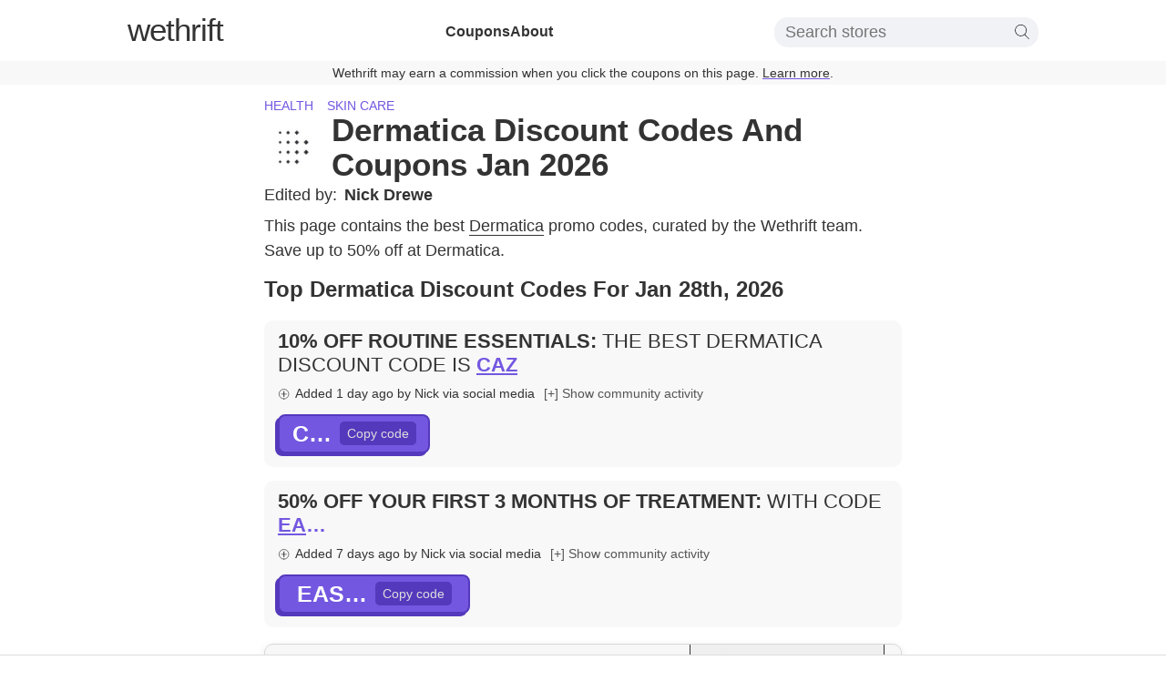

--- FILE ---
content_type: text/html; charset=utf-8
request_url: https://www.wethrift.com/dermatica
body_size: 32037
content:
<!DOCTYPE html><html lang="en"><head><meta charSet="utf-8"/><title>Dermatica Discount Codes - 50% off - Jan 2026</title><meta name="description" content="The best Dermatica discount codes in January 2026: CAZ for 10% off, EAST50 for 50% off. 30 Dermatica discount codes available."/><link rel="shortcut icon" href="/favicon.ico" type="image/x-icon"/><link rel="icon" sizes="16x16 32x32 64x64" href="/favicon.ico"/><meta property="og:url" content="https://www.wethrift.com/dermatica"/><meta property="og:title" content="Dermatica Discount Codes - 50% off - Jan 2026"/><meta property="og:description" content="The best Dermatica discount codes in January 2026: CAZ for 10% off, EAST50 for 50% off. 30 Dermatica discount codes available."/><meta property="og:image" content="https://img.wethrift.com/dermatica.jpg"/><link rel="canonical" href="https://www.wethrift.com/dermatica"/><meta name="viewport" content="width=device-width, initial-scale=1"/><script type="application/ld+json">{"@context":"http://schema.org","@graph":[{"@type":"WebPage","url":"https://www.wethrift.com/dermatica","name":"Dermatica","description":"The best Dermatica discount codes in January 2026: CAZ for 10% off, EAST50 for 50% off. 30 Dermatica discount codes available.","dateCreated":"2021-07-18T00:00:00.000+00:00","dateModified":"2026-01-28T22:59:36.837+00:00","Provider":{"@type":"Organization","name":"Dermatica","logo":{"@type":"ImageObject","contentUrl":"https://img.wethrift.com/dermatica.jpg"}}},{"@type":"SiteNavigationElement","@id":"#navigation","name":"Home","url":"https://www.wethrift.com"},{"@type":"SiteNavigationElement","@id":"#navigation","name":"Health","url":"https://www.wethrift.com/tag/health"},{"@type":"SiteNavigationElement","@id":"#navigation","name":"Skin care","url":"https://www.wethrift.com/tag/skin-care"},{"@type":"SiteNavigationElement","@id":"#navigation","name":"Brightline","url":"https://www.wethrift.com/gobrightline"},{"@type":"SiteNavigationElement","@id":"#navigation","name":"Chatbooks","url":"https://www.wethrift.com/chatbooks"},{"@type":"SiteNavigationElement","@id":"#navigation","name":"Everlane","url":"https://www.wethrift.com/everlane"},{"@type":"SiteNavigationElement","@id":"#navigation","name":"Donatos","url":"https://www.wethrift.com/donatos"},{"@type":"SiteNavigationElement","@id":"#navigation","name":"goPuff","url":"https://www.wethrift.com/gopuff"},{"@type":"SiteNavigationElement","@id":"#navigation","name":"Eneba","url":"https://www.wethrift.com/eneba"},{"@type":"SiteNavigationElement","@id":"#navigation","name":"Bonkers Corner","url":"https://www.wethrift.com/bonkers-corner-"},{"@type":"SiteNavigationElement","@id":"#navigation","name":"Finish Line","url":"https://www.wethrift.com/finish-line"},{"@type":"SiteNavigationElement","@id":"#navigation","name":"COS","url":"https://www.wethrift.com/cos"},{"@type":"SiteNavigationElement","@id":"#navigation","name":"Boohoo","url":"https://www.wethrift.com/boohoo"},{"@type":"SiteNavigationElement","@id":"#navigation","name":"Dunkin’","url":"https://www.wethrift.com/dunkin"},{"@type":"SiteNavigationElement","@id":"#navigation","name":"House Of CB","url":"https://www.wethrift.com/house-of-cb"},{"@type":"SiteNavigationElement","@id":"#navigation","name":"CheckCheck","url":"https://www.wethrift.com/checkcheck"},{"@type":"SiteNavigationElement","@id":"#navigation","name":"Lifetouch","url":"https://www.wethrift.com/lifetouch"},{"@type":"SiteNavigationElement","@id":"#navigation","name":"Lalalab","url":"https://www.wethrift.com/lalalab"},{"@type":"SiteNavigationElement","@id":"#navigation","name":"L.L.Bean","url":"https://www.wethrift.com/l.l.bean"},{"@type":"SiteNavigationElement","@id":"#navigation","name":"Planet Box","url":"https://www.wethrift.com/planet-box"},{"@type":"SiteNavigationElement","@id":"#navigation","name":"PER4M Better Sports Nutrition","url":"https://www.wethrift.com/per4m-better-sports-nutrition"},{"@type":"SiteNavigationElement","@id":"#navigation","name":"Red Door Escape Room","url":"https://www.wethrift.com/red-door-escape-room"},{"@type":"SiteNavigationElement","@id":"#navigation","name":"Bubble Skin Care","url":"https://www.wethrift.com/bubble-skin-care"},{"@type":"SiteNavigationElement","@id":"#navigation","name":"The Pass App","url":"https://www.wethrift.com/the-pass-app"},{"@type":"SiteNavigationElement","@id":"#navigation","name":"MyVetStore","url":"https://www.wethrift.com/myvetstore"},{"@type":"SiteNavigationElement","@id":"#navigation","name":"Wildflower Cases","url":"https://www.wethrift.com/wildflower-cases"},{"@type":"SiteNavigationElement","@id":"#navigation","name":"Happy Mammoth","url":"https://www.wethrift.com/happy-mammoth"},{"@type":"SiteNavigationElement","@id":"#navigation","name":"Feetures","url":"https://www.wethrift.com/feetures"},{"@type":"SiteNavigationElement","@id":"#navigation","name":"The Fragrance Shop","url":"https://www.wethrift.com/the-fragrance-shop"},{"@type":"SiteNavigationElement","@id":"#navigation","name":"Zoe Chicco","url":"https://www.wethrift.com/zoe-chicco"},{"@type":"SiteNavigationElement","@id":"#navigation","name":"Yappy","url":"https://www.wethrift.com/yappy"},{"@type":"SiteNavigationElement","@id":"#navigation","name":"Skysies Cakes","url":"https://www.wethrift.com/skysies-cakes"},{"@type":"SiteNavigationElement","@id":"#navigation","name":"EveryMarket","url":"https://www.wethrift.com/everymarket"},{"@type":"SiteNavigationElement","@id":"#navigation","name":"Salt Athletic","url":"https://www.wethrift.com/salt-athletic"},{"@type":"SiteNavigationElement","@id":"#navigation","name":"FlyBoys","url":"https://www.wethrift.com/flyboys"},{"@type":"SiteNavigationElement","@id":"#navigation","name":"Machinery House","url":"https://www.wethrift.com/machinery-house"},{"@type":"SiteNavigationElement","@id":"#navigation","name":"TGI FRIDAYS AU","url":"https://www.wethrift.com/tgi-fridays-au"},{"@type":"SiteNavigationElement","@id":"#navigation","name":"Staud","url":"https://www.wethrift.com/staud"},{"@type":"SiteNavigationElement","@id":"#navigation","name":"Paco Rabanne","url":"https://www.wethrift.com/paco-rabanne"},{"@type":"SiteNavigationElement","@id":"#navigation","name":"Roostas","url":"https://www.wethrift.com/roostas"},{"@type":"SiteNavigationElement","@id":"#navigation","name":"Ink + Volt","url":"https://www.wethrift.com/ink-volt"},{"@type":"SiteNavigationElement","@id":"#navigation","name":"Dracula Clothing","url":"https://www.wethrift.com/dracula-clothing"},{"@type":"SiteNavigationElement","@id":"#navigation","name":"Hoffree","url":"https://www.wethrift.com/hoffree"}]}</script><script type="application/ld+json">{"@context":"https://schema.org","@type":"BreadcrumbList","itemListElement":[{"@type":"ListItem","position":1,"item":{"@type":"Thing","name":"Home","@id":"https://www.wethrift.com","url":"https://www.wethrift.com"}},{"@type":"ListItem","position":2,"item":{"@type":"Thing","name":"Health","@id":"https://www.wethrift.com/tag/health","url":"https://www.wethrift.com/tag/health"},"name":"Health, Skin care"},{"@type":"ListItem","position":3,"item":{"@type":"Thing","name":"Dermatica","@id":"https://www.wethrift.com/dermatica","url":"https://www.wethrift.com/dermatica","sameAs":"https://dermatica.com"}}]}</script><script type="application/ld+json">{"@context":"https://schema.org/","@type":"FAQPage","mainEntity":[{"@type":"Question","name":"How many discount codes are currently available for Dermatica?","acceptedAnswer":{"@type":"Answer","text":"<p>At the moment, there are a total of 30 active discount codes that can be used on the Dermatica website.</p>"}},{"@type":"Question","name":"How do I redeem my Dermatica promo code?","acceptedAnswer":{"@type":"Answer","text":"<p>To redeem your Dermatica promo code, add any items you'd like to purchase to your shopping basket and click on the 'View Basket' or 'Checkout' button. On the checkout page, enter your promo code in the 'Promo Code' box and click 'Apply'.</p>"}},{"@type":"Question","name":"Why didn't my coupon code work?","acceptedAnswer":{"@type":"Answer","text":"<p>There are several reasons your coupon code may not work:<ul><li>It may not be valid for the items you have in your cart.</li><li>It may be valid only for a first time purchase.</li><li>It may be expired.</li></ul></p>"}},{"@type":"Question","name":"What's the latest discount code from Dermatica?","acceptedAnswer":{"@type":"Answer","text":"<p>The latest discount code from Dermatica was 'CAZ'. This gave customers 10% off.</p>"}},{"@type":"Question","name":"What is the best Dermatica promo code available?","acceptedAnswer":{"@type":"Answer","text":"<p>The best Dermatica promo code available is 'EAST50'. This code gives customers 50% off.</p>"}},{"@type":"Question","name":"How do you get 50% off at Dermatica?","acceptedAnswer":{"@type":"Answer","text":"<p>We have a coupon code for 50% off at Dermatica. To apply the discount, click the 'copy code' button next to the code on this page, and paste it into the 'coupon code' box at the checkout and click 'apply'.</p>"}}]}</script><script type="application/ld+json">{"@context":"https://schema.org","@type":"Organization","name":"Dermatica","image":"http://img.wethrift.com/dermatica.jpg","sameAs":"https://dermatica.com"}</script><meta name="next-head-count" content="15"/><script>if (window.__REACT_DEVTOOLS_GLOBAL_HOOK__) { __REACT_DEVTOOLS_GLOBAL_HOOK__.inject = function() {}; }</script><link rel="preload" href="/_next/static/css/e8f49eafcfd6badc.css" as="style"/><link rel="stylesheet" href="/_next/static/css/e8f49eafcfd6badc.css" data-n-g=""/><noscript data-n-css=""></noscript><script defer="" nomodule="" src="/_next/static/chunks/polyfills-c67a75d1b6f99dc8.js"></script><script src="/_next/static/chunks/webpack-e6053a827837d67a.js" defer=""></script><script src="/_next/static/chunks/framework-8e279965036b6169.js" defer=""></script><script src="/_next/static/chunks/main-a0a0f5ca7a92898c.js" defer=""></script><script src="/_next/static/chunks/pages/_app-659c62e4bfc45aa3.js" defer=""></script><script src="/_next/static/chunks/0f1ac474-3ebdbbe17b182ce8.js" defer=""></script><script src="/_next/static/chunks/440-ab6c20913e965c30.js" defer=""></script><script src="/_next/static/chunks/969-a4cf13b85fda07bf.js" defer=""></script><script src="/_next/static/chunks/527-330f96b640eb70eb.js" defer=""></script><script src="/_next/static/chunks/567-591d578ced799915.js" defer=""></script><script src="/_next/static/chunks/pages/%5BstoreSlug%5D-8d3ea3f191bb3f87.js" defer=""></script><script src="/_next/static/qCEspwVWABYL5Hq485yEE/_buildManifest.js" defer=""></script><script src="/_next/static/qCEspwVWABYL5Hq485yEE/_ssgManifest.js" defer=""></script></head><body><div id="__next"><style data-emotion="css-global l15hv4">html{display:block;margin:0;padding:0;color:#333;}body{padding:0;margin:0;font-family:-apple-system,BlinkMacSystemFont,Segoe UI,Helvetica,Arial,sans-serif,Apple Color Emoji,Segoe UI Emoji;}input{font-family:-apple-system,BlinkMacSystemFont,Segoe UI,Helvetica,Arial,sans-serif,Apple Color Emoji,Segoe UI Emoji;}button{font-family:-apple-system,BlinkMacSystemFont,Segoe UI,Helvetica,Arial,sans-serif,Apple Color Emoji,Segoe UI Emoji;}a{color:inherit;-webkit-text-decoration:underline;text-decoration:underline;text-decoration-thickness:1px;text-underline-offset:3px;text-decoration-color:#7357e0;font-weight:300;cursor:pointer;}a:hover{color:#7357e0;}p{font-weight:300;line-height:1.5;}b{font-weight:500;}strong{font-weight:500;}li{font-weight:300;line-height:1.5;margin:0.5em 0;}</style><script type="application/ld+json">{"@context":"http://schema.org","@type":"SaleEvent","name":"10% off Routine Essentials at Dermatica","description":"Dermatica - 10% off Routine Essentials","image":"https://img.wethrift.com/dermatica.jpg","url":"https://www.wethrift.com/dermatica","startDate":"2026-01-27","endDate":"2026-04-28","performer":{"@type":"Organization","name":"Dermatica"},"eventStatus":"http://schema.org/EventScheduled","eventAttendanceMode":"http://schema.org/OnlineEventAttendanceMode","location":{"@type":"VirtualLocation","url":"https://dermatica.com"},"offers":{"@type":"Offer","availability":"http://schema.org/LimitedAvailability","price":"0","priceCurrency":"USD","validFrom":"2026-01-27","url":"https://www.wethrift.com/dermatica"}}</script><script type="application/ld+json">{"@context":"http://schema.org","@type":"SaleEvent","name":"50% off your first 3 months of treatment at Dermatica","description":"Dermatica - 50% off your first 3 months of treatment","image":"https://img.wethrift.com/dermatica.jpg","url":"https://www.wethrift.com/dermatica","startDate":"2026-01-21","endDate":"2026-04-22","performer":{"@type":"Organization","name":"Dermatica"},"eventStatus":"http://schema.org/EventScheduled","eventAttendanceMode":"http://schema.org/OnlineEventAttendanceMode","location":{"@type":"VirtualLocation","url":"https://dermatica.com"},"offers":{"@type":"Offer","availability":"http://schema.org/LimitedAvailability","price":"0","priceCurrency":"USD","validFrom":"2026-01-21","url":"https://www.wethrift.com/dermatica"}}</script><script type="application/ld+json">{"@context":"http://schema.org","@type":"SaleEvent","name":"50% off for the first three months of treatment at Dermatica","description":"Dermatica - 50% off for the first three months of treatment","image":"https://img.wethrift.com/dermatica.jpg","url":"https://www.wethrift.com/dermatica","startDate":"2026-01-07","endDate":"2026-04-08","performer":{"@type":"Organization","name":"Dermatica"},"eventStatus":"http://schema.org/EventScheduled","eventAttendanceMode":"http://schema.org/OnlineEventAttendanceMode","location":{"@type":"VirtualLocation","url":"https://dermatica.com"},"offers":{"@type":"Offer","availability":"http://schema.org/LimitedAvailability","price":"0","priceCurrency":"USD","validFrom":"2026-01-07","url":"https://www.wethrift.com/dermatica"}}</script><script type="application/ld+json">{"@context":"http://schema.org","@type":"SaleEvent","name":"50% off first 3 months of subscription at Dermatica","description":"Dermatica - 50% off first 3 months of subscription","image":"https://img.wethrift.com/dermatica.jpg","url":"https://www.wethrift.com/dermatica","startDate":"2025-12-19","endDate":"2026-03-20","performer":{"@type":"Organization","name":"Dermatica"},"eventStatus":"http://schema.org/EventScheduled","eventAttendanceMode":"http://schema.org/OnlineEventAttendanceMode","location":{"@type":"VirtualLocation","url":"https://dermatica.com"},"offers":{"@type":"Offer","availability":"http://schema.org/LimitedAvailability","price":"0","priceCurrency":"USD","validFrom":"2025-12-19","url":"https://www.wethrift.com/dermatica"}}</script><script type="application/ld+json">{"@context":"http://schema.org","@type":"SaleEvent","name":"50% off first 3 months of subscription at Dermatica","description":"Dermatica - 50% off first 3 months of subscription","image":"https://img.wethrift.com/dermatica.jpg","url":"https://www.wethrift.com/dermatica","startDate":"2025-12-14","endDate":"2026-03-15","performer":{"@type":"Organization","name":"Dermatica"},"eventStatus":"http://schema.org/EventScheduled","eventAttendanceMode":"http://schema.org/OnlineEventAttendanceMode","location":{"@type":"VirtualLocation","url":"https://dermatica.com"},"offers":{"@type":"Offer","availability":"http://schema.org/LimitedAvailability","price":"0","priceCurrency":"USD","validFrom":"2025-12-14","url":"https://www.wethrift.com/dermatica"}}</script><script type="application/ld+json">{"@context":"http://schema.org","@type":"SaleEvent","name":"£2.90 for your first month at Dermatica","description":"Dermatica - £2.90 for your first month","image":"https://img.wethrift.com/dermatica.jpg","url":"https://www.wethrift.com/dermatica","startDate":"2025-11-29","endDate":"2026-02-28","performer":{"@type":"Organization","name":"Dermatica"},"eventStatus":"http://schema.org/EventScheduled","eventAttendanceMode":"http://schema.org/OnlineEventAttendanceMode","location":{"@type":"VirtualLocation","url":"https://dermatica.com"},"offers":{"@type":"Offer","availability":"http://schema.org/LimitedAvailability","price":"0","priceCurrency":"USD","validFrom":"2025-11-29","url":"https://www.wethrift.com/dermatica"}}</script><script type="application/ld+json">{"@context":"http://schema.org","@type":"SaleEvent","name":"£2.90 for the first month, 10% off second month at Dermatica","description":"Dermatica - £2.90 for the first month, 10% off second month","image":"https://img.wethrift.com/dermatica.jpg","url":"https://www.wethrift.com/dermatica","startDate":"2025-11-28","endDate":"2026-02-27","performer":{"@type":"Organization","name":"Dermatica"},"eventStatus":"http://schema.org/EventScheduled","eventAttendanceMode":"http://schema.org/OnlineEventAttendanceMode","location":{"@type":"VirtualLocation","url":"https://dermatica.com"},"offers":{"@type":"Offer","availability":"http://schema.org/LimitedAvailability","price":"0","priceCurrency":"USD","validFrom":"2025-11-28","url":"https://www.wethrift.com/dermatica"}}</script><style data-emotion="css ei7zzy">.css-ei7zzy{padding-top:8px;padding-bottom:8px;margin-top:0;margin-bottom:0;}@media screen and (min-width: 910px){.css-ei7zzy{padding-top:15px;padding-bottom:15px;}}</style><style data-emotion="css doz6ka">.css-doz6ka{margin-top:30px;margin-bottom:38px;padding-top:8px;padding-bottom:8px;margin-top:0;margin-bottom:0;}@media screen and (min-width: 910px){.css-doz6ka{padding-top:15px;padding-bottom:15px;}}</style><nav class="css-doz6ka"><style data-emotion="css 1braqui">.css-1braqui{max-width:1000px;margin-left:auto;margin-right:auto;padding-left:10px;padding-right:10px;}@media screen and (min-width: 680px){.css-1braqui{padding-left:15px;padding-right:15px;}}</style><div class="css-1braqui"><style data-emotion="css 1hfc6d6">.css-1hfc6d6{display:block;fill:#333;position:absolute;right:12px;top:11px;width:34px;height:34px;}@media screen and (min-width: 910px){.css-1hfc6d6{display:none;}}</style><svg viewBox="0 0 100 80" width="40" height="40" class="css-1hfc6d6"><rect width="100" height="8"></rect><rect y="30" width="100" height="8"></rect><rect y="60" width="100" height="8"></rect></svg><style data-emotion="css 9r8vyl">.css-9r8vyl{-webkit-flex-direction:column;-ms-flex-direction:column;flex-direction:column;-webkit-align-items:center;-webkit-box-align:center;-ms-flex-align:center;align-items:center;-webkit-box-pack:center;-ms-flex-pack:center;-webkit-justify-content:center;justify-content:center;}@media screen and (min-width: 910px){.css-9r8vyl{-webkit-flex-direction:row;-ms-flex-direction:row;flex-direction:row;-webkit-box-pack:justify;-webkit-justify-content:space-between;justify-content:space-between;}}</style><style data-emotion="css 6mcwn6">.css-6mcwn6{display:-webkit-box;display:-webkit-flex;display:-ms-flexbox;display:flex;-webkit-flex-direction:column;-ms-flex-direction:column;flex-direction:column;-webkit-align-items:center;-webkit-box-align:center;-ms-flex-align:center;align-items:center;-webkit-box-pack:center;-ms-flex-pack:center;-webkit-justify-content:center;justify-content:center;}@media screen and (min-width: 910px){.css-6mcwn6{-webkit-flex-direction:row;-ms-flex-direction:row;flex-direction:row;-webkit-box-pack:justify;-webkit-justify-content:space-between;justify-content:space-between;}}</style><div class="css-6mcwn6"><style data-emotion="css vt1oa8">.css-vt1oa8{font-size:35px;margin-bottom:0px;}@media screen and (min-width: 910px){.css-vt1oa8{margin-bottom:5px;}}</style><style data-emotion="css 1r1od0n">.css-1r1od0n{font-weight:500;letter-spacing:-1px;line-height:1;-webkit-text-decoration:none;text-decoration:none;font-size:35px;font-size:35px;margin-bottom:0px;}.css-1r1od0n:hover{color:inherit;}@media screen and (min-width: 910px){.css-1r1od0n{margin-bottom:5px;}}</style><a name="Logo" href="/" class="css-1r1od0n"><style data-emotion="css 1toi8k">.css-1toi8k{font-weight:200;}</style><span class="css-1toi8k">we</span>thrift</a><style data-emotion="css 46xvsd">.css-46xvsd{display:none;margin-top:10px;margin-bottom:0;list-style:none;text-align:center;-webkit-flex-direction:column;-ms-flex-direction:column;flex-direction:column;gap:10px;-webkit-padding-start:0;padding-inline-start:0;}@media screen and (min-width: 910px){.css-46xvsd{display:-webkit-box;display:-webkit-flex;display:-ms-flexbox;display:flex;margin-top:0;-webkit-flex-direction:row;-ms-flex-direction:row;flex-direction:row;gap:40px;}}</style><ul class="css-46xvsd"><style data-emotion="css ohyo88">.css-ohyo88{margin-top:0;margin-bottom:0;}</style><li class="css-ohyo88"><style data-emotion="css upeozg">.css-upeozg{-webkit-text-decoration:none;text-decoration:none;font-weight:600;}</style><a href="/coupons" class="css-upeozg">Coupons</a></li><li class="css-ohyo88"><a href="/about" class="css-upeozg">About</a></li></ul><style data-emotion="css 5inist">.css-5inist{display:none;-webkit-order:1;-ms-flex-order:1;order:1;position:relative;padding-top:20px;}@media screen and (min-width: 910px){.css-5inist{display:block;-webkit-order:3;-ms-flex-order:3;order:3;padding-top:0px;}}</style><div class="css-5inist"><style data-emotion="css 1hpu0vs">.css-1hpu0vs{display:-webkit-box;display:-webkit-flex;display:-ms-flexbox;display:flex;-webkit-align-items:center;-webkit-box-align:center;-ms-flex-align:center;align-items:center;-webkit-box-pack:center;-ms-flex-pack:center;-webkit-justify-content:center;justify-content:center;padding:5px 10px;border-radius:15px;background-color:#f1f2f6;position:relative;}</style><div class="css-1hpu0vs"><style data-emotion="css x3layw">.css-x3layw{border:none;font-size:18px;font-weight:200;background:0 0;width:250px;}.css-x3layw::-webkit-input-placeholder{font-weight:200;}.css-x3layw::-moz-placeholder{font-weight:200;}.css-x3layw:-ms-input-placeholder{font-weight:200;}.css-x3layw::placeholder{font-weight:200;}.css-x3layw:focus{outline:0;}</style><input id="store-search" type="input" placeholder="Search stores" class="css-x3layw"/><style data-emotion="css 1mkd4r7">.css-1mkd4r7{display:none;}</style><label for="store-search" class="css-1mkd4r7">Search stores</label><style data-emotion="css 1w7lp0m">.css-1w7lp0m{height:16px;}</style><svg version="1.1" id="Capa_1" xmlns="http://www.w3.org/2000/svg" xmlns:xlink="http://www.w3.org/1999/xlink" x="0px" y="0px" viewBox="0 0 52.966 52.966" style="enable-background:new 0 0 52.966 52.966" xml:space="preserve" class="css-1w7lp0m"><path d="M51.704,51.273L36.845,35.82c3.79-3.801,6.138-9.041,6.138-14.82c0-11.58-9.42-21-21-21s-21,9.42-21,21s9.42,21,21,21	c5.083,0,9.748-1.817,13.384-4.832l14.895,15.491c0.196,0.205,0.458,0.307,0.721,0.307c0.25,0,0.499-0.093,0.693-0.279	C52.074,52.304,52.086,51.671,51.704,51.273z M21.983,40c-10.477,0-19-8.523-19-19s8.523-19,19-19s19,8.523,19,19	S32.459,40,21.983,40z"></path><g></g><g></g><g></g><g></g><g></g><g></g><g></g><g></g><g></g><g></g><g></g><g></g><g></g><g></g><g></g></svg></div></div></div></div><style data-emotion="css st9zqv">.css-st9zqv{margin-top:12px;background-color:#f8f8f8;color:#333;margin-bottom:-10px;padding:5px;font-size:14px;text-align:center;}@media screen and (min-width: 680px){.css-st9zqv{margin-bottom:-30px;}}</style><div class="css-st9zqv">Wethrift may earn a commission when you click the coupons on this page.<!-- --> <a href="#how-we-make-money">Learn more</a>.</div></nav><main><style data-emotion="css 3dryow">.css-3dryow{max-width:700px;margin-left:auto;margin-right:auto;padding-left:10px;padding-right:10px;font-size:16px;}@media screen and (min-width: 680px){.css-3dryow{padding-left:15px;padding-right:15px;font-size:18px;}}</style><article class="css-3dryow"><style data-emotion="css 1478m14">.css-1478m14{margin-top:15px;margin-bottom:4px;}@media screen and (min-width: 680px){.css-1478m14{margin-top:30px;margin-bottom:4px;}}</style><style data-emotion="css e22nyw">.css-e22nyw{margin-top:30px;margin-bottom:38px;margin-top:15px;margin-bottom:4px;}@media screen and (min-width: 680px){.css-e22nyw{margin-top:30px;margin-bottom:4px;}}</style><header class="css-e22nyw"><style data-emotion="css 162tvoi">.css-162tvoi{display:-webkit-box;display:-webkit-flex;display:-ms-flexbox;display:flex;}</style><div class="css-162tvoi"><style data-emotion="css 14xzg8p">.css-14xzg8p{text-transform:uppercase;margin-right:15px;font-size:14px;}</style><style data-emotion="css sikcqb">.css-sikcqb{box-sizing:padding-box;color:#7357e0;font-weight:300;-webkit-text-decoration:none;text-decoration:none;cursor:pointer;border-bottom:none;text-transform:uppercase;margin-right:15px;font-size:14px;}.css-sikcqb:hover{-webkit-text-decoration:none;text-decoration:none;border-bottom:none;color:#7357e0;}</style><a class="css-sikcqb" href="/tag/health">Health</a><a class="css-sikcqb" href="/tag/skin-care">Skin care</a></div><style data-emotion="css 13xhtad">.css-13xhtad{-webkit-align-items:center;-webkit-box-align:center;-ms-flex-align:center;align-items:center;}</style><style data-emotion="css 13b9p20">.css-13b9p20{display:-webkit-box;display:-webkit-flex;display:-ms-flexbox;display:flex;-webkit-align-items:center;-webkit-box-align:center;-ms-flex-align:center;align-items:center;}</style><div class="css-13b9p20"><style data-emotion="css niz96y">.css-niz96y{margin-top:4px;margin-right:10px;}</style><style data-emotion="css 1lgippx">.css-1lgippx{overflow:hidden;min-width:64px;min-height:64px;margin-top:4px;margin-right:10px;}</style><div class="css-1lgippx"><style data-emotion="css 125obtf">.css-125obtf{width:64px;height:64px;border-radius:5px;}</style><img src="https://img.wethrift.com/dermatica.jpg" width="64" height="64" alt="Dermatica logo" loading="lazy" class="css-125obtf"/></div><style data-emotion="css 9uuxkb">.css-9uuxkb{margin-top:0px;margin-bottom:0px;}</style><style data-emotion="css 772qwx">.css-772qwx{text-transform:capitalize;margin-block-start:1.5em;font-size:24px;font-weight:600;line-height:1.1;margin-top:0px;margin-bottom:0px;}@media screen and (min-width: 680px){.css-772qwx{font-size:35px;}}</style><h1 class="css-772qwx">Dermatica Discount Codes and Coupons Jan 2026</h1></div></header><style data-emotion="css 1g67p9x">.css-1g67p9x{-webkit-box-flex-wrap:wrap;-webkit-flex-wrap:wrap;-ms-flex-wrap:wrap;flex-wrap:wrap;font-weight:300;}</style><style data-emotion="css 1sf4mkr">.css-1sf4mkr{display:-webkit-box;display:-webkit-flex;display:-ms-flexbox;display:flex;-webkit-box-flex-wrap:wrap;-webkit-flex-wrap:wrap;-ms-flex-wrap:wrap;flex-wrap:wrap;font-weight:300;}</style><div class="css-1sf4mkr"><style data-emotion="css 1o9es6d">.css-1o9es6d{display:-webkit-box;display:-webkit-flex;display:-ms-flexbox;display:flex;-webkit-box-flex-wrap:no-wrap;-webkit-flex-wrap:no-wrap;-ms-flex-wrap:no-wrap;flex-wrap:no-wrap;margin-right:20px;}</style><style data-emotion="css f66ul6">.css-f66ul6{box-sizing:padding-box;color:inherit;font-weight:300;-webkit-text-decoration:none;text-decoration:none;cursor:pointer;border-bottom:none;display:-webkit-box;display:-webkit-flex;display:-ms-flexbox;display:flex;-webkit-box-flex-wrap:no-wrap;-webkit-flex-wrap:no-wrap;-ms-flex-wrap:no-wrap;flex-wrap:no-wrap;margin-right:20px;}.css-f66ul6:hover{-webkit-text-decoration:none;text-decoration:none;border-bottom:none;color:#7357e0;}</style><a class="css-f66ul6" href="#experts"><style data-emotion="css 1goj2uy">.css-1goj2uy{margin-right:8px;}</style><style data-emotion="css r1j0x2">.css-r1j0x2{margin-right:8px;}</style><span class="css-r1j0x2">Edited by:</span><style data-emotion="css 9gmclq">.css-9gmclq{margin-right:5px;}</style><style data-emotion="css 3pdo12">.css-3pdo12{font-weight:600;margin-right:5px;}</style><span class="css-3pdo12">Nick Drewe<!-- --> </span><style data-emotion="css 13aqjzy">.css-13aqjzy{display:inline-block;}</style><style data-emotion="css 14ryhz4">.css-14ryhz4{display:-webkit-box;display:-webkit-flex;display:-ms-flexbox;display:flex;display:inline-block;}</style><div class="css-14ryhz4"></div></a></div><style data-emotion="css n01gze">.css-n01gze{margin-top:0px;margin-bottom:15px;}</style><style data-emotion="css 1jbqzmw">.css-1jbqzmw{margin-top:30px;margin-bottom:38px;margin-top:0px;margin-bottom:15px;}</style><section class="css-1jbqzmw"><style data-emotion="css 17m9sjs">.css-17m9sjs{margin-top:10px;margin-bottom:0px;}</style><p class="css-17m9sjs">This page contains the best <style data-emotion="css 1cvlksa">.css-1cvlksa{box-sizing:padding-box;color:inherit;font-weight:300;-webkit-text-decoration:none;text-decoration:none;cursor:pointer;border-bottom:1px solid;}.css-1cvlksa:hover{-webkit-text-decoration:none;text-decoration:none;border-bottom:1px solid;color:#7357e0;}</style><a class="css-1cvlksa" href="https://dermatica.com" rel="nofollow noopener" target="_blank">Dermatica</a> promo codes, curated by the  Wethrift team. <span class="css-1u8qly9"> <!-- -->Save up to 50% off at Dermatica.</span></p></section><style data-emotion="css pm5gvm">.css-pm5gvm{margin-top:0px;}</style><style data-emotion="css lc6dzr">.css-lc6dzr{margin-top:30px;margin-bottom:38px;margin-top:0px;}</style><section id="top-coupons" class="css-lc6dzr"><style data-emotion="css 1pe7mc2">.css-1pe7mc2{margin-top:0px;font-size:20px;}@media screen and (min-width: 680px){.css-1pe7mc2{font-size:24px;}}</style><style data-emotion="css r28qsk">.css-r28qsk{text-transform:capitalize;margin-block-start:1.5em;font-size:22px;font-weight:600;margin-top:0px;font-size:20px;}@media screen and (min-width: 370px){.css-r28qsk{font-size:22px;}}@media screen and (min-width: 680px){.css-r28qsk{font-size:28px;}}@media screen and (min-width: 680px){.css-r28qsk{font-size:24px;}}</style><h2 class="css-r28qsk">Top Dermatica Discount Codes For Jan 28th, 2026</h2><style data-emotion="css 8ou0ec">.css-8ou0ec{list-style:none;-webkit-padding-start:0;padding-inline-start:0;}</style><ul class="css-8ou0ec"><style data-emotion="css 45psfy">.css-45psfy{background-color:#f8f8f8;padding:15px;padding-top:10px;border-radius:10px;line-height:1;font-size:16px;margin:15px 0;}.css-45psfy:hover{-webkit-transform:translate3d(0,0,0);-moz-transform:translate3d(0,0,0);-ms-transform:translate3d(0,0,0);transform:translate3d(0,0,0);-webkit-backface-visibility:hidden;backface-visibility:hidden;perspective:1000px;}</style><li id="top-coupon" class="css-45psfy"><style data-emotion="css oji3ot">.css-oji3ot{margin:0;font-weight:400;font-size:21px;line-height:1.2;text-transform:uppercase;}@media screen and (min-width: 370px){.css-oji3ot{font-size:21px;}}@media screen and (min-width: 680px){.css-oji3ot{font-size:22px;}}</style><style data-emotion="css ozv7sn">.css-ozv7sn{text-transform:capitalize;margin-block-start:1.5em;font-size:22px;font-weight:600;margin:0;font-weight:400;font-size:21px;line-height:1.2;text-transform:uppercase;}@media screen and (min-width: 370px){.css-ozv7sn{font-size:22px;}}@media screen and (min-width: 680px){.css-ozv7sn{font-size:28px;}}@media screen and (min-width: 370px){.css-ozv7sn{font-size:21px;}}@media screen and (min-width: 680px){.css-ozv7sn{font-size:22px;}}</style><h2 class="css-ozv7sn"><style data-emotion="css qbp4b0">.css-qbp4b0{font-weight:600;display:inline-block;}</style><span class="css-qbp4b0">10% off Routine Essentials<!-- -->:</span> <span class="css-1u8qly9">The best Dermatica discount code is</span> <style data-emotion="css 1yvws8h">.css-1yvws8h{color:#7357e0;-webkit-text-decoration:underline;text-decoration:underline;text-decoration-thickness:2px;cursor:pointer;font-weight:600;position:relative;display:inline-block;max-width:60px;vertical-align:top;overflow:hidden;white-space:nowrap;text-overflow:ellipsis;}.css-1yvws8h:hover{color:#5439bd;}</style><style data-emotion="css 18zbgt5">.css-18zbgt5{color:#7357e0;-webkit-text-decoration:underline;text-decoration:underline;text-decoration-thickness:2px;cursor:pointer;font-weight:600;position:relative;display:inline-block;max-width:60px;vertical-align:top;overflow:hidden;white-space:nowrap;text-overflow:ellipsis;}.css-18zbgt5:hover{color:#5439bd;}</style><span class="css-18zbgt5">CAZ</span></h2><style data-emotion="css tn8x8">.css-tn8x8{display:-webkit-box;display:-webkit-flex;display:-ms-flexbox;display:flex;-webkit-align-items:center;-webkit-box-align:center;-ms-flex-align:center;align-items:center;-webkit-box-flex-wrap:wrap;-webkit-flex-wrap:wrap;-ms-flex-wrap:wrap;flex-wrap:wrap;white-space:pre-wrap;}</style><div class="css-tn8x8"><style data-emotion="css 1nnphy8">.css-1nnphy8{margin:8px 10px 0 0;}</style><style data-emotion="css 1czziw8">.css-1czziw8{-webkit-align-items:center;-webkit-box-align:center;-ms-flex-align:center;align-items:center;-webkit-box-pack:start;-ms-flex-pack:start;-webkit-justify-content:flex-start;justify-content:flex-start;border-radius:5px;color:85px;margin:8px 10px 0 0;}@media screen and (min-width: 370px){.css-1czziw8{color:85px;}}@media screen and (min-width: 680px){.css-1czziw8{-webkit-box-pack:center;-ms-flex-pack:center;-webkit-justify-content:center;justify-content:center;color:85px;}}</style><style data-emotion="css 1hzyaxg">.css-1hzyaxg{display:-webkit-box;display:-webkit-flex;display:-ms-flexbox;display:flex;-webkit-align-items:center;-webkit-box-align:center;-ms-flex-align:center;align-items:center;-webkit-box-pack:start;-ms-flex-pack:start;-webkit-justify-content:flex-start;justify-content:flex-start;border-radius:5px;color:85px;margin:8px 10px 0 0;}@media screen and (min-width: 370px){.css-1hzyaxg{color:85px;}}@media screen and (min-width: 680px){.css-1hzyaxg{-webkit-box-pack:center;-ms-flex-pack:center;-webkit-justify-content:center;justify-content:center;color:85px;}}</style><div class="css-1hzyaxg"><style data-emotion="css 8cqgmt">.css-8cqgmt{margin-right:5px;width:14px;}</style><svg height="21" viewBox="0 0 21 21" width="21" class="css-8cqgmt"><g fill="none" fill-rule="evenodd" stroke="currentColor" stroke-linecap="round" stroke-linejoin="round" transform="translate(2 3)"><path d="m8 16c4.4380025 0 8-3.5262833 8-7.96428571 0-4.43800246-3.5619975-8.03571429-8-8.03571429-4.43800245 0-8 3.59771183-8 8.03571429 0 4.43800241 3.56199755 7.96428571 8 7.96428571z"></path><path d="m4 8h8"></path><path d="m8 12.0563492v-8.0563492z"></path></g></svg><style data-emotion="css p1qt6w">.css-p1qt6w{font-weight:400;font-size:14px;}</style><style data-emotion="css 1sco7vx">.css-1sco7vx{font-weight:400;font-size:14px;}</style><span class="css-1sco7vx">Added 1 day ago by Nick via social media</span></div><style data-emotion="css gfsmxv">.css-gfsmxv{-webkit-text-decoration:none;text-decoration:none;color:#555;line-height:18px;margin:8px 0 0 0;font-size:14px;}.css-gfsmxv:hover{cursor:pointer;color:#7357e0;}</style><style data-emotion="css ftlc7f">.css-ftlc7f{-webkit-text-decoration:none;text-decoration:none;color:#555;line-height:18px;margin:8px 0 0 0;font-size:14px;}.css-ftlc7f:hover{cursor:pointer;color:#7357e0;}</style><span class="css-ftlc7f">[+] Show community activity</span></div><style data-emotion="css 1ft9r3o">.css-1ft9r3o{margin-top:10px;margin-bottom:10px;}</style><style data-emotion="css bkbqni">.css-bkbqni{margin-left:1px;margin-top:10px;margin-bottom:10px;}</style><style data-emotion="css 1pm8j0q">.css-1pm8j0q{list-style-type:none;padding-left:0;margin-block-start:0;margin-block-end:0;margin-left:1px;margin-top:10px;margin-bottom:10px;}.css-1pm8j0q li{position:relative;padding-left:20px;margin:0;}.css-1pm8j0q li::before{content:"";position:absolute;left:4px;top:10px;width:2px;height:100%;background:#bbb;display:block;}.css-1pm8j0q li::after{content:"";position:absolute;left:0;top:0;width:10px;height:10px;background:#5439bd;margin-top:7px;border-radius:50%;display:block;}.css-1pm8j0q li:first-of-type::before{top:10px;}.css-1pm8j0q li:last-of-type::before{height:0%;}.css-1pm8j0q li.showing-preview::before{height:80%;background:linear-gradient(45deg, transparent, #bbb);}</style><ul class="css-1pm8j0q"><style data-emotion="css 1gprz8e">.css-1gprz8e{display:none;font-size:14px;padding:2px 0px;}</style><li class="css-1gprz8e"><span class="css-1u8qly9">Added 1 day ago by Nick via social media</span></li></ul><style data-emotion="css 12gkgtc">.css-12gkgtc{margin-top:12px;}</style><style data-emotion="css 1sgp0o3 animation-c7wsi0">.css-1sgp0o3{box-sizing:border-box;display:-webkit-box;display:-webkit-flex;display:-ms-flexbox;display:flex;padding:5px 10px;-webkit-align-items:center;-webkit-box-align:center;-ms-flex-align:center;align-items:center;-webkit-box-pack:center;-ms-flex-pack:center;-webkit-justify-content:center;justify-content:center;position:relative;font-size:20px;font-weight:600;border-width:2px;border-color:#5439bd;box-shadow:-3px 3px #5439bd;-webkit-animation:animation-c7wsi0 2s ease-out 0s 1;animation:animation-c7wsi0 2s ease-out 0s 1;background-color:#7357e0;color:#fff;margin-top:12px;}@media screen and (min-width: 680px){.css-1sgp0o3{font-size:25px;-webkit-animation:none;animation:none;}}.css-1sgp0o3:before{visibility:hidden;opacity:0;position:absolute;content:"Code copied";top:-35%;left:0;right:0;margin:auto;color:white;font-size:14px;font-weight:600;border-width:0px;border-style:solid;border-color:#5439bd;border-radius:5px;padding:3px 6px;background-color:#7357e0;-webkit-transition:visibility 0.2s ease,top 0.2s ease,opacity 0.2s ease;transition:visibility 0.2s ease,top 0.2s ease,opacity 0.2s ease;}.css-1sgp0o3:active{box-shadow:-1px 1px #5439bd;-webkit-transform:translateX(-2px) translateY(2px);-moz-transform:translateX(-2px) translateY(2px);-ms-transform:translateX(-2px) translateY(2px);transform:translateX(-2px) translateY(2px);}.css-1sgp0o3:hover:after{background-color:#7357e0;}.css-1sgp0o3:active:after{background-color:#7357e0;}.css-1sgp0o3:after{content:"Copy code";color:#ddd;margin-left:8px;font-size:14px;font-weight:400;background-color:#5439bd;border-radius:5px;padding:5px 8px;white-space:nowrap;-webkit-align-self:center;-ms-flex-item-align:center;align-self:center;vertical-align:middle;}@-webkit-keyframes animation-c7wsi0{0%{-webkit-transform:scale(1);-moz-transform:scale(1);-ms-transform:scale(1);transform:scale(1);}20%{-webkit-transform:scale(1.2);-moz-transform:scale(1.2);-ms-transform:scale(1.2);transform:scale(1.2);}40%{-webkit-transform:scale(0.9);-moz-transform:scale(0.9);-ms-transform:scale(0.9);transform:scale(0.9);}60%{-webkit-transform:scale(1.1);-moz-transform:scale(1.1);-ms-transform:scale(1.1);transform:scale(1.1);}80%{-webkit-transform:scale(0.95);-moz-transform:scale(0.95);-ms-transform:scale(0.95);transform:scale(0.95);}100%{-webkit-transform:scaleX(1);-moz-transform:scaleX(1);-ms-transform:scaleX(1);transform:scaleX(1);}}@keyframes animation-c7wsi0{0%{-webkit-transform:scale(1);-moz-transform:scale(1);-ms-transform:scale(1);transform:scale(1);}20%{-webkit-transform:scale(1.2);-moz-transform:scale(1.2);-ms-transform:scale(1.2);transform:scale(1.2);}40%{-webkit-transform:scale(0.9);-moz-transform:scale(0.9);-ms-transform:scale(0.9);transform:scale(0.9);}60%{-webkit-transform:scale(1.1);-moz-transform:scale(1.1);-ms-transform:scale(1.1);transform:scale(1.1);}80%{-webkit-transform:scale(0.95);-moz-transform:scale(0.95);-ms-transform:scale(0.95);transform:scale(0.95);}100%{-webkit-transform:scaleX(1);-moz-transform:scaleX(1);-ms-transform:scaleX(1);transform:scaleX(1);}}</style><style data-emotion="css 1l59joy">.css-1l59joy{box-sizing:content-box;background-color:#7357e0;border-radius:8px;color:#fff;text-align:center;font-size:20px;padding:10px;cursor:pointer;border-width:2px;border-color:#7357e0;border-style:solid;line-height:normal;-webkit-text-decoration:none;text-decoration:none;font-weight:400;box-sizing:border-box;display:-webkit-box;display:-webkit-flex;display:-ms-flexbox;display:flex;padding:5px 10px;-webkit-align-items:center;-webkit-box-align:center;-ms-flex-align:center;align-items:center;-webkit-box-pack:center;-ms-flex-pack:center;-webkit-justify-content:center;justify-content:center;position:relative;font-size:20px;font-weight:600;border-width:2px;border-color:#5439bd;box-shadow:-3px 3px #5439bd;-webkit-animation:animation-c7wsi0 2s ease-out 0s 1;animation:animation-c7wsi0 2s ease-out 0s 1;background-color:#7357e0;color:#fff;margin-top:12px;}.css-1l59joy:hover{color:#7357e0;background-color:#fff;}@media screen and (min-width: 680px){.css-1l59joy{font-size:25px;-webkit-animation:none;animation:none;}}.css-1l59joy:before{visibility:hidden;opacity:0;position:absolute;content:"Code copied";top:-35%;left:0;right:0;margin:auto;color:white;font-size:14px;font-weight:600;border-width:0px;border-style:solid;border-color:#5439bd;border-radius:5px;padding:3px 6px;background-color:#7357e0;-webkit-transition:visibility 0.2s ease,top 0.2s ease,opacity 0.2s ease;transition:visibility 0.2s ease,top 0.2s ease,opacity 0.2s ease;}.css-1l59joy:active{box-shadow:-1px 1px #5439bd;-webkit-transform:translateX(-2px) translateY(2px);-moz-transform:translateX(-2px) translateY(2px);-ms-transform:translateX(-2px) translateY(2px);transform:translateX(-2px) translateY(2px);}.css-1l59joy:hover:after{background-color:#7357e0;}.css-1l59joy:active:after{background-color:#7357e0;}.css-1l59joy:after{content:"Copy code";color:#ddd;margin-left:8px;font-size:14px;font-weight:400;background-color:#5439bd;border-radius:5px;padding:5px 8px;white-space:nowrap;-webkit-align-self:center;-ms-flex-item-align:center;align-self:center;vertical-align:middle;}</style><button title="CAZ" class="css-1l59joy"><style data-emotion="css 1d3fdlv">.css-1d3fdlv{overflow:hidden;white-space:nowrap;text-overflow:ellipsis;max-width:calc(80% - 70px);}</style><span class="css-1d3fdlv">CAZ</span></button></li><li id="P3JVBEBCRZC" class="css-45psfy"><h2 class="css-ozv7sn"><span class="css-qbp4b0">50% off your first 3 months of treatment<!-- -->:</span> <span class="css-1u8qly9">with code</span> <span class="css-18zbgt5">EAST50</span></h2><div class="css-tn8x8"><div class="css-1hzyaxg"><svg height="21" viewBox="0 0 21 21" width="21" class="css-8cqgmt"><g fill="none" fill-rule="evenodd" stroke="currentColor" stroke-linecap="round" stroke-linejoin="round" transform="translate(2 3)"><path d="m8 16c4.4380025 0 8-3.5262833 8-7.96428571 0-4.43800246-3.5619975-8.03571429-8-8.03571429-4.43800245 0-8 3.59771183-8 8.03571429 0 4.43800241 3.56199755 7.96428571 8 7.96428571z"></path><path d="m4 8h8"></path><path d="m8 12.0563492v-8.0563492z"></path></g></svg><span class="css-1sco7vx">Added 7 days ago by Nick via social media</span></div><span class="css-ftlc7f">[+] Show community activity</span></div><ul class="css-1pm8j0q"><li class="css-1gprz8e"><span class="css-1u8qly9">Added 7 days ago by Nick via social media</span></li></ul><style data-emotion="css 1o22u8z">.css-1o22u8z{box-sizing:border-box;display:-webkit-box;display:-webkit-flex;display:-ms-flexbox;display:flex;padding:5px 10px;-webkit-align-items:center;-webkit-box-align:center;-ms-flex-align:center;align-items:center;-webkit-box-pack:center;-ms-flex-pack:center;-webkit-justify-content:center;justify-content:center;position:relative;font-size:20px;font-weight:600;border-width:2px;border-color:#5439bd;box-shadow:-3px 3px #5439bd;background-color:#7357e0;color:#fff;margin-top:12px;}@media screen and (min-width: 680px){.css-1o22u8z{font-size:25px;-webkit-animation:none;animation:none;}}.css-1o22u8z:before{visibility:hidden;opacity:0;position:absolute;content:"Code copied";top:-35%;left:0;right:0;margin:auto;color:white;font-size:14px;font-weight:600;border-width:0px;border-style:solid;border-color:#5439bd;border-radius:5px;padding:3px 6px;background-color:#7357e0;-webkit-transition:visibility 0.2s ease,top 0.2s ease,opacity 0.2s ease;transition:visibility 0.2s ease,top 0.2s ease,opacity 0.2s ease;}.css-1o22u8z:active{box-shadow:-1px 1px #5439bd;-webkit-transform:translateX(-2px) translateY(2px);-moz-transform:translateX(-2px) translateY(2px);-ms-transform:translateX(-2px) translateY(2px);transform:translateX(-2px) translateY(2px);}.css-1o22u8z:hover:after{background-color:#7357e0;}.css-1o22u8z:active:after{background-color:#7357e0;}.css-1o22u8z:after{content:"Copy code";color:#ddd;margin-left:8px;font-size:14px;font-weight:400;background-color:#5439bd;border-radius:5px;padding:5px 8px;white-space:nowrap;-webkit-align-self:center;-ms-flex-item-align:center;align-self:center;vertical-align:middle;}</style><style data-emotion="css qaumfe">.css-qaumfe{box-sizing:content-box;background-color:#7357e0;border-radius:8px;color:#fff;text-align:center;font-size:20px;padding:10px;cursor:pointer;border-width:2px;border-color:#7357e0;border-style:solid;line-height:normal;-webkit-text-decoration:none;text-decoration:none;font-weight:400;box-sizing:border-box;display:-webkit-box;display:-webkit-flex;display:-ms-flexbox;display:flex;padding:5px 10px;-webkit-align-items:center;-webkit-box-align:center;-ms-flex-align:center;align-items:center;-webkit-box-pack:center;-ms-flex-pack:center;-webkit-justify-content:center;justify-content:center;position:relative;font-size:20px;font-weight:600;border-width:2px;border-color:#5439bd;box-shadow:-3px 3px #5439bd;background-color:#7357e0;color:#fff;margin-top:12px;}.css-qaumfe:hover{color:#7357e0;background-color:#fff;}@media screen and (min-width: 680px){.css-qaumfe{font-size:25px;-webkit-animation:none;animation:none;}}.css-qaumfe:before{visibility:hidden;opacity:0;position:absolute;content:"Code copied";top:-35%;left:0;right:0;margin:auto;color:white;font-size:14px;font-weight:600;border-width:0px;border-style:solid;border-color:#5439bd;border-radius:5px;padding:3px 6px;background-color:#7357e0;-webkit-transition:visibility 0.2s ease,top 0.2s ease,opacity 0.2s ease;transition:visibility 0.2s ease,top 0.2s ease,opacity 0.2s ease;}.css-qaumfe:active{box-shadow:-1px 1px #5439bd;-webkit-transform:translateX(-2px) translateY(2px);-moz-transform:translateX(-2px) translateY(2px);-ms-transform:translateX(-2px) translateY(2px);transform:translateX(-2px) translateY(2px);}.css-qaumfe:hover:after{background-color:#7357e0;}.css-qaumfe:active:after{background-color:#7357e0;}.css-qaumfe:after{content:"Copy code";color:#ddd;margin-left:8px;font-size:14px;font-weight:400;background-color:#5439bd;border-radius:5px;padding:5px 8px;white-space:nowrap;-webkit-align-self:center;-ms-flex-item-align:center;align-self:center;vertical-align:middle;}</style><button title="EAST50" class="css-qaumfe"><span class="css-1d3fdlv">EAST50</span></button></li></ul><style data-emotion="css 1k8rx0x">.css-1k8rx0x{background-color:#f7f7f7;border-radius:10px;margin-bottom:10px;max-height:170px;overflow:hidden!important;box-shadow:0px 3px 8px 2px rgba(0, 0, 0, 0.06);border:1px solid #d7d7d7;text-align:left;}</style><div class="css-1k8rx0x"><style data-emotion="css z4jujk">.css-z4jujk{display:-webkit-box;display:-webkit-flex;display:-ms-flexbox;display:flex;-webkit-flex-direction:row;-ms-flex-direction:row;flex-direction:row;-webkit-box-pack:justify;-webkit-justify-content:space-between;justify-content:space-between;}</style><div class="css-z4jujk"><style data-emotion="css 4v0q45">.css-4v0q45{display:-webkit-box;display:-webkit-flex;display:-ms-flexbox;display:flex;-webkit-box-pack:justify;-webkit-justify-content:space-between;justify-content:space-between;-webkit-flex-direction:column;-ms-flex-direction:column;flex-direction:column;-webkit-column-gap:10px;column-gap:10px;row-gap:8px;padding:10px;max-height:142px;}</style><div class="css-4v0q45"><style data-emotion="css 1d5sym6">.css-1d5sym6{font-size:14px!important;font-weight:500;margin:0;}@media screen and (min-width: 680px){.css-1d5sym6{font-size:20px!important;}}</style><style data-emotion="css 18y1t00">.css-18y1t00{text-transform:capitalize;margin-block-start:1.5em;font-size:24px;font-weight:600;line-height:1.1;font-size:14px!important;font-weight:500;margin:0;}@media screen and (min-width: 680px){.css-18y1t00{font-size:35px;}}@media screen and (min-width: 680px){.css-18y1t00{font-size:20px!important;}}</style><h1 class="css-18y1t00">Effortless Savings Are Just a Click Away.</h1><style data-emotion="css ooo4zc">.css-ooo4zc{font-size:12px!important;margin:0;}@media screen and (min-width: 680px){.css-ooo4zc{font-size:15px!important;}}</style><p class="css-ooo4zc">Put Savings on Autopilot: Savvy Finds and Applies The Best Coupons for You</p><div class="css-162tvoi"><style data-emotion="css nhilm3">.css-nhilm3{line-height:2;font-size:16px!important;}</style><style data-emotion="css 155qv6i">.css-155qv6i{box-sizing:border-box;display:-webkit-box;display:-webkit-flex;display:-ms-flexbox;display:flex;padding:5px 10px;-webkit-align-items:center;-webkit-box-align:center;-ms-flex-align:center;align-items:center;-webkit-box-pack:center;-ms-flex-pack:center;-webkit-justify-content:center;justify-content:center;position:relative;font-size:15px;font-weight:600;border-width:2px;border-color:#5439bd;box-shadow:-3px 3px #5439bd;background-color:#7357e0;color:#fff;line-height:2;font-size:16px!important;}@media screen and (min-width: 680px){.css-155qv6i{font-size:18px;}}.css-155qv6i:active{box-shadow:-1px 1px #5439bd;-webkit-transform:translateX(-2px) translateY(2px);-moz-transform:translateX(-2px) translateY(2px);-ms-transform:translateX(-2px) translateY(2px);transform:translateX(-2px) translateY(2px);}.css-155qv6i:hover:after{background-color:#7357e0;}.css-155qv6i:active:after{background-color:#7357e0;}.css-155qv6i:after{color:#ddd;margin-left:8px;font-size:14px;font-weight:400;background-color:#5439bd;border-radius:5px;padding:5px 8px;white-space:nowrap;-webkit-align-self:center;-ms-flex-item-align:center;align-self:center;vertical-align:middle;}</style><style data-emotion="css o0jh85">.css-o0jh85{box-sizing:content-box;background-color:#7357e0;border-radius:8px;color:#fff;text-align:center;font-size:20px;padding:10px;cursor:pointer;border-width:2px;border-color:#7357e0;border-style:solid;line-height:normal;-webkit-text-decoration:none;text-decoration:none;font-weight:400;box-sizing:border-box;display:-webkit-box;display:-webkit-flex;display:-ms-flexbox;display:flex;padding:5px 10px;-webkit-align-items:center;-webkit-box-align:center;-ms-flex-align:center;align-items:center;-webkit-box-pack:center;-ms-flex-pack:center;-webkit-justify-content:center;justify-content:center;position:relative;font-size:15px;font-weight:600;border-width:2px;border-color:#5439bd;box-shadow:-3px 3px #5439bd;background-color:#7357e0;color:#fff;line-height:2;font-size:16px!important;}.css-o0jh85:hover{color:#7357e0;background-color:#fff;}@media screen and (min-width: 680px){.css-o0jh85{font-size:18px;}}.css-o0jh85:active{box-shadow:-1px 1px #5439bd;-webkit-transform:translateX(-2px) translateY(2px);-moz-transform:translateX(-2px) translateY(2px);-ms-transform:translateX(-2px) translateY(2px);transform:translateX(-2px) translateY(2px);}.css-o0jh85:hover:after{background-color:#7357e0;}.css-o0jh85:active:after{background-color:#7357e0;}.css-o0jh85:after{color:#ddd;margin-left:8px;font-size:14px;font-weight:400;background-color:#5439bd;border-radius:5px;padding:5px 8px;white-space:nowrap;-webkit-align-self:center;-ms-flex-item-align:center;align-self:center;vertical-align:middle;}</style><button class="css-o0jh85"><style data-emotion="css amaosh">.css-amaosh{overflow:hidden;white-space:nowrap;}</style><span class="css-amaosh">Add to Chrome, it&#x27;s free!</span></button></div></div><style data-emotion="css 3dutvu">.css-3dutvu{width:100%;position:relative;}@media screen and (min-width: 370px){.css-3dutvu{width:70%;}}@media screen and (min-width: 680px){.css-3dutvu{width:40%;}}</style><div class="css-3dutvu"><style data-emotion="css uoiu1t">.css-uoiu1t{position:relative;bottom:20px;text-align:right;margin-left:auto;padding-top:10px;padding-left:10px;padding-right:10px;}@media screen and (min-width: 680px){.css-uoiu1t{padding-right:20px;}}</style><div class="css-uoiu1t"><style data-emotion="css aqzgel">.css-aqzgel{width:100%;height:100%;border-radius:10px;border:1px solid #333;}</style><img src="/savvy/banner_fg.png" loading="lazy" class="css-aqzgel"/></div></div></div></div><ul class="css-8ou0ec"><li id="F3DGVS3FYC" class="css-45psfy"><h2 class="css-ozv7sn"><span class="css-qbp4b0">50% off for the first three months of treatment<!-- -->:</span> <span class="css-1u8qly9">with code</span> <span class="css-18zbgt5">HAZERA</span></h2><div class="css-tn8x8"><div class="css-1hzyaxg"><svg height="21" viewBox="0 0 21 21" width="21" class="css-8cqgmt"><g fill="none" fill-rule="evenodd" stroke="currentColor" stroke-linecap="round" stroke-linejoin="round" transform="translate(2 3)"><path d="m8 16c4.4380025 0 8-3.5262833 8-7.96428571 0-4.43800246-3.5619975-8.03571429-8-8.03571429-4.43800245 0-8 3.59771183-8 8.03571429 0 4.43800241 3.56199755 7.96428571 8 7.96428571z"></path><path d="m4 8h8"></path><path d="m8 12.0563492v-8.0563492z"></path></g></svg><span class="css-1sco7vx">Added 21 days ago by Nick via social media</span></div><span class="css-ftlc7f">[+] Show community activity</span></div><button title="HAZERA" class="css-1l59joy"><span class="css-1d3fdlv">HAZERA</span></button></li><li id="PKZTYXGPXZC" class="css-45psfy"><h2 class="css-ozv7sn"><span class="css-qbp4b0">50% off first 3 months of subscription<!-- -->:</span> <span class="css-1u8qly9">with code</span> <span class="css-18zbgt5">BILLI50</span></h2><div class="css-tn8x8"><div class="css-1hzyaxg"><svg height="21" viewBox="0 0 21 21" width="21" class="css-8cqgmt"><g fill="none" fill-rule="evenodd" stroke="currentColor" stroke-linecap="round" stroke-linejoin="round" transform="translate(2 3)"><path d="m8 16c4.4380025 0 8-3.5262833 8-7.96428571 0-4.43800246-3.5619975-8.03571429-8-8.03571429-4.43800245 0-8 3.59771183-8 8.03571429 0 4.43800241 3.56199755 7.96428571 8 7.96428571z"></path><path d="m4 8h8"></path><path d="m8 12.0563492v-8.0563492z"></path></g></svg><span class="css-1sco7vx">Added 1 month ago by Nick via social media</span></div><span class="css-ftlc7f">[+] Show community activity</span></div><button title="BILLI50" class="css-qaumfe"><span class="css-1d3fdlv">BILLI50</span></button></li><li id="F355ADNAYJ" class="css-45psfy"><h2 class="css-ozv7sn"><span class="css-qbp4b0">50% off first 3 months of subscription<!-- -->:</span> <span class="css-1u8qly9">with code</span> <span class="css-18zbgt5">ABISTACEY50</span></h2><div class="css-tn8x8"><div class="css-1hzyaxg"><svg height="21" viewBox="0 0 21 21" width="21" class="css-8cqgmt"><g fill="none" fill-rule="evenodd" stroke="currentColor" stroke-linecap="round" stroke-linejoin="round" transform="translate(2 3)"><path d="m8 16c4.4380025 0 8-3.5262833 8-7.96428571 0-4.43800246-3.5619975-8.03571429-8-8.03571429-4.43800245 0-8 3.59771183-8 8.03571429 0 4.43800241 3.56199755 7.96428571 8 7.96428571z"></path><path d="m4 8h8"></path><path d="m8 12.0563492v-8.0563492z"></path></g></svg><span class="css-1sco7vx">Added 1 month ago by Nick via social media</span></div><span class="css-ftlc7f">[+] Show community activity</span></div><button title="ABISTACEY50" class="css-qaumfe"><span class="css-1d3fdlv">ABISTACEY50</span></button></li><li id="FK23A27ZYJ" class="css-45psfy"><h2 class="css-ozv7sn"><span class="css-qbp4b0">£2.90 for your first month<!-- -->:</span> <span class="css-1u8qly9">with code</span> <span class="css-18zbgt5">TIFENI</span></h2><div class="css-tn8x8"><div class="css-1hzyaxg"><svg height="21" viewBox="0 0 21 21" width="21" class="css-8cqgmt"><g fill="none" fill-rule="evenodd" stroke="currentColor" stroke-linecap="round" stroke-linejoin="round" transform="translate(2 3)"><path d="m8 16c4.4380025 0 8-3.5262833 8-7.96428571 0-4.43800246-3.5619975-8.03571429-8-8.03571429-4.43800245 0-8 3.59771183-8 8.03571429 0 4.43800241 3.56199755 7.96428571 8 7.96428571z"></path><path d="m4 8h8"></path><path d="m8 12.0563492v-8.0563492z"></path></g></svg><span class="css-1sco7vx">Added 1 month ago by Nick via social media</span></div><span class="css-ftlc7f">[+] Show community activity</span></div><button title="TIFENI" class="css-qaumfe"><span class="css-1d3fdlv">TIFENI</span></button></li><li id="F3PXMRBYYC" class="css-45psfy"><h2 class="css-ozv7sn"><span class="css-qbp4b0">£2.90 for the first month, 10% off second month<!-- -->:</span> <span class="css-1u8qly9">with code</span> <span class="css-18zbgt5">MSM</span></h2><div class="css-tn8x8"><div class="css-1hzyaxg"><svg height="21" viewBox="0 0 21 21" width="21" class="css-8cqgmt"><g fill="none" fill-rule="evenodd" stroke="currentColor" stroke-linecap="round" stroke-linejoin="round" transform="translate(2 3)"><path d="m8 16c4.4380025 0 8-3.5262833 8-7.96428571 0-4.43800246-3.5619975-8.03571429-8-8.03571429-4.43800245 0-8 3.59771183-8 8.03571429 0 4.43800241 3.56199755 7.96428571 8 7.96428571z"></path><path d="m4 8h8"></path><path d="m8 12.0563492v-8.0563492z"></path></g></svg><span class="css-1sco7vx">Added 2 months ago by Nick via social media</span></div><span class="css-ftlc7f">[+] Show community activity</span></div><button title="MSM" class="css-qaumfe"><span class="css-1d3fdlv">MSM</span></button></li><li id="FKCD7DFLLJC" class="css-45psfy"><h2 class="css-ozv7sn"><span class="css-qbp4b0">50% off your first 3 months of subscription<!-- -->:</span> <span class="css-1u8qly9">with code</span> <span class="css-18zbgt5">JEN50</span></h2><div class="css-tn8x8"><div class="css-1hzyaxg"><svg height="21" viewBox="0 0 21 21" width="21" class="css-8cqgmt"><g fill="none" fill-rule="evenodd" stroke="currentColor" stroke-linecap="round" stroke-linejoin="round" transform="translate(2 3)"><path d="m8 16c4.4380025 0 8-3.5262833 8-7.96428571 0-4.43800246-3.5619975-8.03571429-8-8.03571429-4.43800245 0-8 3.59771183-8 8.03571429 0 4.43800241 3.56199755 7.96428571 8 7.96428571z"></path><path d="m4 8h8"></path><path d="m8 12.0563492v-8.0563492z"></path></g></svg><span class="css-1sco7vx">Added 3 months ago by Nick via social media</span></div><span class="css-ftlc7f">[+] Show community activity</span></div><button title="JEN50" class="css-qaumfe"><span class="css-1d3fdlv">JEN50</span></button></li><li id="FKJ9CRKDLJJ" class="css-45psfy"><h2 class="css-ozv7sn"><span class="css-qbp4b0">50% off your first 3 months of treatment<!-- -->:</span> <span class="css-1u8qly9">with code</span> <span class="css-18zbgt5">MATILDA50</span></h2><div class="css-tn8x8"><div class="css-1hzyaxg"><svg height="21" viewBox="0 0 21 21" width="21" class="css-8cqgmt"><g fill="none" fill-rule="evenodd" stroke="currentColor" stroke-linecap="round" stroke-linejoin="round" transform="translate(2 3)"><path d="m8 16c4.4380025 0 8-3.5262833 8-7.96428571 0-4.43800246-3.5619975-8.03571429-8-8.03571429-4.43800245 0-8 3.59771183-8 8.03571429 0 4.43800241 3.56199755 7.96428571 8 7.96428571z"></path><path d="m4 8h8"></path><path d="m8 12.0563492v-8.0563492z"></path></g></svg><span class="css-1sco7vx">Added 3 months ago by Nick via social media</span></div><span class="css-ftlc7f">[+] Show community activity</span></div><button title="MATILDA50" class="css-qaumfe"><span class="css-1d3fdlv">MATILDA50</span></button></li><li id="FK23DZTDJJ" class="css-45psfy"><h2 class="css-ozv7sn"><span class="css-qbp4b0">50% off your first 3 months of subscription<!-- -->:</span> <span class="css-1u8qly9">with code</span> <span class="css-18zbgt5">EMMAK</span></h2><div class="css-tn8x8"><div class="css-1hzyaxg"><svg height="21" viewBox="0 0 21 21" width="21" class="css-8cqgmt"><g fill="none" fill-rule="evenodd" stroke="currentColor" stroke-linecap="round" stroke-linejoin="round" transform="translate(2 3)"><path d="m8 16c4.4380025 0 8-3.5262833 8-7.96428571 0-4.43800246-3.5619975-8.03571429-8-8.03571429-4.43800245 0-8 3.59771183-8 8.03571429 0 4.43800241 3.56199755 7.96428571 8 7.96428571z"></path><path d="m4 8h8"></path><path d="m8 12.0563492v-8.0563492z"></path></g></svg><span class="css-1sco7vx">Added 4 months ago by Nick via social media</span></div><span class="css-ftlc7f">[+] Show community activity</span></div><button title="EMMAK" class="css-qaumfe"><span class="css-1d3fdlv">EMMAK</span></button></li><li id="FKXYUZAF8JJ" class="css-45psfy"><h2 class="css-ozv7sn"><span class="css-qbp4b0">50% off first 3 months of treatment<!-- -->:</span> <span class="css-1u8qly9">with code</span> <span class="css-18zbgt5">AMI50</span></h2><div class="css-tn8x8"><div class="css-1hzyaxg"><svg height="21" viewBox="0 0 21 21" width="21" class="css-8cqgmt"><g fill="none" fill-rule="evenodd" stroke="currentColor" stroke-linecap="round" stroke-linejoin="round" transform="translate(2 3)"><path d="m8 16c4.4380025 0 8-3.5262833 8-7.96428571 0-4.43800246-3.5619975-8.03571429-8-8.03571429-4.43800245 0-8 3.59771183-8 8.03571429 0 4.43800241 3.56199755 7.96428571 8 7.96428571z"></path><path d="m4 8h8"></path><path d="m8 12.0563492v-8.0563492z"></path></g></svg><span class="css-1sco7vx">Added 4 months ago by Nick via social media</span></div><span class="css-ftlc7f">[+] Show community activity</span></div><button title="AMI50" class="css-qaumfe"><span class="css-1d3fdlv">AMI50</span></button></li><li id="P3YPFUZHCC" class="css-45psfy"><h2 class="css-ozv7sn"><span class="css-qbp4b0">50% off first 3 months of treatment<!-- -->:</span> <span class="css-1u8qly9">with code</span> <span class="css-18zbgt5">JESSH50</span></h2><div class="css-tn8x8"><style data-emotion="css 1v3mork">.css-1v3mork{-webkit-align-items:center;-webkit-box-align:center;-ms-flex-align:center;align-items:center;-webkit-box-pack:start;-ms-flex-pack:start;-webkit-justify-content:flex-start;justify-content:flex-start;border-radius:5px;color:rgb(85,85,85);margin:8px 10px 0 0;}@media screen and (min-width: 680px){.css-1v3mork{-webkit-box-pack:center;-ms-flex-pack:center;-webkit-justify-content:center;justify-content:center;}}</style><style data-emotion="css 1dv9dlk">.css-1dv9dlk{display:-webkit-box;display:-webkit-flex;display:-ms-flexbox;display:flex;-webkit-align-items:center;-webkit-box-align:center;-ms-flex-align:center;align-items:center;-webkit-box-pack:start;-ms-flex-pack:start;-webkit-justify-content:flex-start;justify-content:flex-start;border-radius:5px;color:rgb(85,85,85);margin:8px 10px 0 0;}@media screen and (min-width: 680px){.css-1dv9dlk{-webkit-box-pack:center;-ms-flex-pack:center;-webkit-justify-content:center;justify-content:center;}}</style><div class="css-1dv9dlk"><svg height="16px" version="1.1" viewBox="0 0 32 32" width="20px" class="css-8cqgmt"><g id="Check_Circle" stroke="currentColor"><path d="M16,0C7.163,0,0,7.163,0,16c0,8.837,7.163,16,16,16c8.836,0,16-7.164,16-16C32,7.163,24.836,0,16,0z M16,30   C8.268,30,2,23.732,2,16C2,8.268,8.268,2,16,2s14,6.268,14,14C30,23.732,23.732,30,16,30z" fill="#121313"></path><path d="M23.3,10.393L13.012,20.589l-4.281-4.196c-0.394-0.391-1.034-0.391-1.428,0   c-0.395,0.391-0.395,1.024,0,1.414l4.999,4.899c0.41,0.361,1.023,0.401,1.428,0l10.999-10.899c0.394-0.39,0.394-1.024,0-1.414   C24.334,10.003,23.695,10.003,23.3,10.393z" fill="#121313"></path></g></svg><span class="css-1sco7vx">Last reported working 4 months ago by shoppers</span></div><span class="css-ftlc7f">[+] Show community activity</span></div><button title="JESSH50" class="css-qaumfe"><span class="css-1d3fdlv">JESSH50</span></button></li><li id="FKAFVJKHJC" class="css-45psfy"><h2 class="css-ozv7sn"><span class="css-qbp4b0">Save $<!-- -->:</span> <span class="css-1u8qly9">with code</span> <span class="css-18zbgt5">CHLOV</span></h2><div class="css-tn8x8"><div class="css-1hzyaxg"><svg height="21" viewBox="0 0 21 21" width="21" class="css-8cqgmt"><g fill="none" fill-rule="evenodd" stroke="currentColor" stroke-linecap="round" stroke-linejoin="round" transform="translate(2 3)"><path d="m8 16c4.4380025 0 8-3.5262833 8-7.96428571 0-4.43800246-3.5619975-8.03571429-8-8.03571429-4.43800245 0-8 3.59771183-8 8.03571429 0 4.43800241 3.56199755 7.96428571 8 7.96428571z"></path><path d="m4 8h8"></path><path d="m8 12.0563492v-8.0563492z"></path></g></svg><span class="css-1sco7vx">Added 5 months ago by Nick via social media</span></div><span class="css-ftlc7f">[+] Show community activity</span></div><button title="CHLOV" class="css-qaumfe"><span class="css-1d3fdlv">CHLOV</span></button></li><li id="FKW5ASKBJC" class="css-45psfy"><h2 class="css-ozv7sn"><span class="css-qbp4b0">10% off your order<!-- -->:</span> <span class="css-1u8qly9">with code</span> <span class="css-18zbgt5">INEZ2</span></h2><div class="css-tn8x8"><div class="css-1hzyaxg"><svg height="21" viewBox="0 0 21 21" width="21" class="css-8cqgmt"><g fill="none" fill-rule="evenodd" stroke="currentColor" stroke-linecap="round" stroke-linejoin="round" transform="translate(2 3)"><path d="m8 16c4.4380025 0 8-3.5262833 8-7.96428571 0-4.43800246-3.5619975-8.03571429-8-8.03571429-4.43800245 0-8 3.59771183-8 8.03571429 0 4.43800241 3.56199755 7.96428571 8 7.96428571z"></path><path d="m4 8h8"></path><path d="m8 12.0563492v-8.0563492z"></path></g></svg><span class="css-1sco7vx">Added 5 months ago by Nick via social media</span></div><span class="css-ftlc7f">[+] Show community activity</span></div><button title="INEZ2" class="css-qaumfe"><span class="css-1d3fdlv">INEZ2</span></button></li><li id="P3NVUWATJC" class="css-45psfy"><h2 class="css-ozv7sn"><span class="css-qbp4b0">50% off your first 3 months of subscription<!-- -->:</span> <span class="css-1u8qly9">with code</span> <span class="css-18zbgt5">AMYRED50</span></h2><div class="css-tn8x8"><div class="css-1hzyaxg"><svg height="21" viewBox="0 0 21 21" width="21" class="css-8cqgmt"><g fill="none" fill-rule="evenodd" stroke="currentColor" stroke-linecap="round" stroke-linejoin="round" transform="translate(2 3)"><path d="m8 16c4.4380025 0 8-3.5262833 8-7.96428571 0-4.43800246-3.5619975-8.03571429-8-8.03571429-4.43800245 0-8 3.59771183-8 8.03571429 0 4.43800241 3.56199755 7.96428571 8 7.96428571z"></path><path d="m4 8h8"></path><path d="m8 12.0563492v-8.0563492z"></path></g></svg><span class="css-1sco7vx">Added 5 months ago by Nick via social media</span></div><span class="css-ftlc7f">[+] Show community activity</span></div><button title="AMYRED50" class="css-qaumfe"><span class="css-1d3fdlv">AMYRED50</span></button></li><li id="PKN69G66CC" class="css-45psfy"><h2 class="css-ozv7sn"><span class="css-qbp4b0">50% off first 3 months of subscription<!-- -->:</span> <span class="css-1u8qly9">with code</span> <span class="css-18zbgt5">BROGANGEO</span></h2><div class="css-tn8x8"><div class="css-1hzyaxg"><svg height="21" viewBox="0 0 21 21" width="21" class="css-8cqgmt"><g fill="none" fill-rule="evenodd" stroke="currentColor" stroke-linecap="round" stroke-linejoin="round" transform="translate(2 3)"><path d="m8 16c4.4380025 0 8-3.5262833 8-7.96428571 0-4.43800246-3.5619975-8.03571429-8-8.03571429-4.43800245 0-8 3.59771183-8 8.03571429 0 4.43800241 3.56199755 7.96428571 8 7.96428571z"></path><path d="m4 8h8"></path><path d="m8 12.0563492v-8.0563492z"></path></g></svg><span class="css-1sco7vx">Added 6 months ago by Nick via social media</span></div><span class="css-ftlc7f">[+] Show community activity</span></div><button title="BROGANGEO" class="css-qaumfe"><span class="css-1d3fdlv">BROGANGEO</span></button></li><li id="F3SVDEJQCJ" class="css-45psfy"><h2 class="css-ozv7sn"><span class="css-qbp4b0">50% off your first 3 months of subscription<!-- -->:</span> <span class="css-1u8qly9">with code</span> <span class="css-18zbgt5">NIKKIS50</span></h2><div class="css-tn8x8"><div class="css-1hzyaxg"><svg height="21" viewBox="0 0 21 21" width="21" class="css-8cqgmt"><g fill="none" fill-rule="evenodd" stroke="currentColor" stroke-linecap="round" stroke-linejoin="round" transform="translate(2 3)"><path d="m8 16c4.4380025 0 8-3.5262833 8-7.96428571 0-4.43800246-3.5619975-8.03571429-8-8.03571429-4.43800245 0-8 3.59771183-8 8.03571429 0 4.43800241 3.56199755 7.96428571 8 7.96428571z"></path><path d="m4 8h8"></path><path d="m8 12.0563492v-8.0563492z"></path></g></svg><span class="css-1sco7vx">Added 7 months ago by Nick via social media</span></div><span class="css-ftlc7f">[+] Show community activity</span></div><button title="NIKKIS50" class="css-qaumfe"><span class="css-1d3fdlv">NIKKIS50</span></button></li><li id="FKR97RW5CC" class="css-45psfy"><h2 class="css-ozv7sn"><span class="css-qbp4b0">50% off first 3 months of subscription<!-- -->:</span> <span class="css-1u8qly9">with code</span> <span class="css-18zbgt5">CAROLINESPF</span></h2><div class="css-tn8x8"><div class="css-1hzyaxg"><svg height="21" viewBox="0 0 21 21" width="21" class="css-8cqgmt"><g fill="none" fill-rule="evenodd" stroke="currentColor" stroke-linecap="round" stroke-linejoin="round" transform="translate(2 3)"><path d="m8 16c4.4380025 0 8-3.5262833 8-7.96428571 0-4.43800246-3.5619975-8.03571429-8-8.03571429-4.43800245 0-8 3.59771183-8 8.03571429 0 4.43800241 3.56199755 7.96428571 8 7.96428571z"></path><path d="m4 8h8"></path><path d="m8 12.0563492v-8.0563492z"></path></g></svg><span class="css-1sco7vx">Added 7 months ago by Nick via social media</span></div><span class="css-ftlc7f">[+] Show community activity</span></div><button title="CAROLINESPF" class="css-qaumfe"><span class="css-1d3fdlv">CAROLINESPF</span></button></li><li id="F3TQXQAXJC" class="css-45psfy"><h2 class="css-ozv7sn"><span class="css-qbp4b0">50% off first three months<!-- -->:</span> <span class="css-1u8qly9">with code</span> <span class="css-18zbgt5">POPPY50</span></h2><div class="css-tn8x8"><div class="css-1hzyaxg"><svg height="21" viewBox="0 0 21 21" width="21" class="css-8cqgmt"><g fill="none" fill-rule="evenodd" stroke="currentColor" stroke-linecap="round" stroke-linejoin="round" transform="translate(2 3)"><path d="m8 16c4.4380025 0 8-3.5262833 8-7.96428571 0-4.43800246-3.5619975-8.03571429-8-8.03571429-4.43800245 0-8 3.59771183-8 8.03571429 0 4.43800241 3.56199755 7.96428571 8 7.96428571z"></path><path d="m4 8h8"></path><path d="m8 12.0563492v-8.0563492z"></path></g></svg><span class="css-1sco7vx">Added 7 months ago by Nick via social media</span></div><span class="css-ftlc7f">[+] Show community activity</span></div><button title="POPPY50" class="css-qaumfe"><span class="css-1d3fdlv">POPPY50</span></button></li><li id="F38CQ2VHKJ" class="css-45psfy"><h2 class="css-ozv7sn"><span class="css-qbp4b0">50% off first three months of subscription<!-- -->:</span> <span class="css-1u8qly9">with code</span> <span class="css-18zbgt5">AMANDALAMB</span></h2><div class="css-tn8x8"><div class="css-1dv9dlk"><svg height="16px" version="1.1" viewBox="0 0 32 32" width="20px" class="css-8cqgmt"><g id="Check_Circle" stroke="currentColor"><path d="M16,0C7.163,0,0,7.163,0,16c0,8.837,7.163,16,16,16c8.836,0,16-7.164,16-16C32,7.163,24.836,0,16,0z M16,30   C8.268,30,2,23.732,2,16C2,8.268,8.268,2,16,2s14,6.268,14,14C30,23.732,23.732,30,16,30z" fill="#121313"></path><path d="M23.3,10.393L13.012,20.589l-4.281-4.196c-0.394-0.391-1.034-0.391-1.428,0   c-0.395,0.391-0.395,1.024,0,1.414l4.999,4.899c0.41,0.361,1.023,0.401,1.428,0l10.999-10.899c0.394-0.39,0.394-1.024,0-1.414   C24.334,10.003,23.695,10.003,23.3,10.393z" fill="#121313"></path></g></svg><span class="css-1sco7vx">Last reported working 8 months ago by shoppers</span></div><span class="css-ftlc7f">[+] Show community activity</span></div><button title="AMANDALAMB" class="css-qaumfe"><span class="css-1d3fdlv">AMANDALAMB</span></button></li><li id="FKJHX7XJCJ" class="css-45psfy"><h2 class="css-ozv7sn"><span class="css-qbp4b0">£2.90 for first formula, 10% off second formula<!-- -->:</span> <span class="css-1u8qly9">with code</span> <span class="css-18zbgt5">INEZ</span></h2><div class="css-tn8x8"><div class="css-1hzyaxg"><svg height="21" viewBox="0 0 21 21" width="21" class="css-8cqgmt"><g fill="none" fill-rule="evenodd" stroke="currentColor" stroke-linecap="round" stroke-linejoin="round" transform="translate(2 3)"><path d="m8 16c4.4380025 0 8-3.5262833 8-7.96428571 0-4.43800246-3.5619975-8.03571429-8-8.03571429-4.43800245 0-8 3.59771183-8 8.03571429 0 4.43800241 3.56199755 7.96428571 8 7.96428571z"></path><path d="m4 8h8"></path><path d="m8 12.0563492v-8.0563492z"></path></g></svg><span class="css-1sco7vx">Added 8 months ago by Nick via social media</span></div><span class="css-ftlc7f">[+] Show community activity</span></div><button title="INEZ" class="css-qaumfe"><span class="css-1d3fdlv">INEZ</span></button></li><li id="PKN8RJRKJJ" class="css-45psfy"><h2 class="css-ozv7sn"><span class="css-qbp4b0">50% off first 3 months of subscription<!-- -->:</span> <span class="css-1u8qly9">with code</span> <span class="css-18zbgt5">KATIE50</span></h2><div class="css-tn8x8"><div class="css-1hzyaxg"><svg height="21" viewBox="0 0 21 21" width="21" class="css-8cqgmt"><g fill="none" fill-rule="evenodd" stroke="currentColor" stroke-linecap="round" stroke-linejoin="round" transform="translate(2 3)"><path d="m8 16c4.4380025 0 8-3.5262833 8-7.96428571 0-4.43800246-3.5619975-8.03571429-8-8.03571429-4.43800245 0-8 3.59771183-8 8.03571429 0 4.43800241 3.56199755 7.96428571 8 7.96428571z"></path><path d="m4 8h8"></path><path d="m8 12.0563492v-8.0563492z"></path></g></svg><span class="css-1sco7vx">Added 9 months ago by Nick via social media</span></div><span class="css-ftlc7f">[+] Show community activity</span></div><button title="KATIE50" class="css-qaumfe"><span class="css-1d3fdlv">KATIE50</span></button></li><li id="PKY8K4G2KC" class="css-45psfy"><h2 class="css-ozv7sn"><span class="css-qbp4b0">50% off your first 3 months of subscription<!-- -->:</span> <span class="css-1u8qly9">with code</span> <span class="css-18zbgt5">ANNA50</span></h2><div class="css-tn8x8"><div class="css-1hzyaxg"><svg height="21" viewBox="0 0 21 21" width="21" class="css-8cqgmt"><g fill="none" fill-rule="evenodd" stroke="currentColor" stroke-linecap="round" stroke-linejoin="round" transform="translate(2 3)"><path d="m8 16c4.4380025 0 8-3.5262833 8-7.96428571 0-4.43800246-3.5619975-8.03571429-8-8.03571429-4.43800245 0-8 3.59771183-8 8.03571429 0 4.43800241 3.56199755 7.96428571 8 7.96428571z"></path><path d="m4 8h8"></path><path d="m8 12.0563492v-8.0563492z"></path></g></svg><span class="css-1sco7vx">Added 9 months ago by Nick via social media</span></div><span class="css-ftlc7f">[+] Show community activity</span></div><button title="ANNA50" class="css-qaumfe"><span class="css-1d3fdlv">ANNA50</span></button></li><li id="PKTCCSTE3J" class="css-45psfy"><h2 class="css-ozv7sn"><span class="css-qbp4b0">50% discount first 3 months<!-- -->:</span> <span class="css-1u8qly9">with code</span> <span class="css-18zbgt5">CALLY50</span></h2><div class="css-tn8x8"><div class="css-1hzyaxg"><svg height="21" viewBox="0 0 21 21" width="21" class="css-8cqgmt"><g fill="none" fill-rule="evenodd" stroke="currentColor" stroke-linecap="round" stroke-linejoin="round" transform="translate(2 3)"><path d="m8 16c4.4380025 0 8-3.5262833 8-7.96428571 0-4.43800246-3.5619975-8.03571429-8-8.03571429-4.43800245 0-8 3.59771183-8 8.03571429 0 4.43800241 3.56199755 7.96428571 8 7.96428571z"></path><path d="m4 8h8"></path><path d="m8 12.0563492v-8.0563492z"></path></g></svg><span class="css-1sco7vx">Added 9 months ago by Nick via social media</span></div><span class="css-ftlc7f">[+] Show community activity</span></div><button title="CALLY50" class="css-qaumfe"><span class="css-1d3fdlv">CALLY50</span></button></li><li id="F3DXBQ5E3J" class="css-45psfy"><h2 class="css-ozv7sn"><span class="css-qbp4b0">£2.90 for the first month, 10% off second month<!-- -->:</span> <span class="css-1u8qly9">with code</span> <span class="css-18zbgt5">COLEEN</span></h2><div class="css-tn8x8"><div class="css-1hzyaxg"><svg height="21" viewBox="0 0 21 21" width="21" class="css-8cqgmt"><g fill="none" fill-rule="evenodd" stroke="currentColor" stroke-linecap="round" stroke-linejoin="round" transform="translate(2 3)"><path d="m8 16c4.4380025 0 8-3.5262833 8-7.96428571 0-4.43800246-3.5619975-8.03571429-8-8.03571429-4.43800245 0-8 3.59771183-8 8.03571429 0 4.43800241 3.56199755 7.96428571 8 7.96428571z"></path><path d="m4 8h8"></path><path d="m8 12.0563492v-8.0563492z"></path></g></svg><span class="css-1sco7vx">Added 10 months ago by Nick via social media</span></div><span class="css-ftlc7f">[+] Show community activity</span></div><button title="COLEEN" class="css-qaumfe"><span class="css-1d3fdlv">COLEEN</span></button></li><li id="F3QK4FM9KC" class="css-45psfy"><h2 class="css-ozv7sn"><span class="css-qbp4b0">£2.90 for the first month + 10% off<!-- -->:</span> <span class="css-1u8qly9">with code</span> <span class="css-18zbgt5">LIZJ</span></h2><div class="css-tn8x8"><div class="css-1dv9dlk"><svg height="16px" version="1.1" viewBox="0 0 32 32" width="20px" class="css-8cqgmt"><g id="Check_Circle" stroke="currentColor"><path d="M16,0C7.163,0,0,7.163,0,16c0,8.837,7.163,16,16,16c8.836,0,16-7.164,16-16C32,7.163,24.836,0,16,0z M16,30   C8.268,30,2,23.732,2,16C2,8.268,8.268,2,16,2s14,6.268,14,14C30,23.732,23.732,30,16,30z" fill="#121313"></path><path d="M23.3,10.393L13.012,20.589l-4.281-4.196c-0.394-0.391-1.034-0.391-1.428,0   c-0.395,0.391-0.395,1.024,0,1.414l4.999,4.899c0.41,0.361,1.023,0.401,1.428,0l10.999-10.899c0.394-0.39,0.394-1.024,0-1.414   C24.334,10.003,23.695,10.003,23.3,10.393z" fill="#121313"></path></g></svg><span class="css-1sco7vx">Last reported working 10 months ago by shoppers</span></div><span class="css-ftlc7f">[+] Show community activity</span></div><button title="LIZJ" class="css-qaumfe"><span class="css-1d3fdlv">LIZJ</span></button></li><li id="P33X9DGL3C" class="css-45psfy"><h2 class="css-ozv7sn"><span class="css-qbp4b0">10% off your order<!-- -->:</span> <span class="css-1u8qly9">with code</span> <span class="css-18zbgt5">KAELAT2</span></h2><div class="css-tn8x8"><div class="css-1hzyaxg"><svg height="21" viewBox="0 0 21 21" width="21" class="css-8cqgmt"><g fill="none" fill-rule="evenodd" stroke="currentColor" stroke-linecap="round" stroke-linejoin="round" transform="translate(2 3)"><path d="m8 16c4.4380025 0 8-3.5262833 8-7.96428571 0-4.43800246-3.5619975-8.03571429-8-8.03571429-4.43800245 0-8 3.59771183-8 8.03571429 0 4.43800241 3.56199755 7.96428571 8 7.96428571z"></path><path d="m4 8h8"></path><path d="m8 12.0563492v-8.0563492z"></path></g></svg><span class="css-1sco7vx">Added 10 months ago by Nick via social media</span></div><span class="css-ftlc7f">[+] Show community activity</span></div><button title="KAELAT2" class="css-qaumfe"><span class="css-1d3fdlv">KAELAT2</span></button></li><li id="F37K9DGL3C" class="css-45psfy"><h2 class="css-ozv7sn"><span class="css-qbp4b0">£2.90 for first formula, 10% off second formula<!-- -->:</span> <span class="css-1u8qly9">with code</span> <span class="css-18zbgt5">KAELAT</span></h2><div class="css-tn8x8"><div class="css-1hzyaxg"><svg height="21" viewBox="0 0 21 21" width="21" class="css-8cqgmt"><g fill="none" fill-rule="evenodd" stroke="currentColor" stroke-linecap="round" stroke-linejoin="round" transform="translate(2 3)"><path d="m8 16c4.4380025 0 8-3.5262833 8-7.96428571 0-4.43800246-3.5619975-8.03571429-8-8.03571429-4.43800245 0-8 3.59771183-8 8.03571429 0 4.43800241 3.56199755 7.96428571 8 7.96428571z"></path><path d="m4 8h8"></path><path d="m8 12.0563492v-8.0563492z"></path></g></svg><span class="css-1sco7vx">Added 10 months ago by Nick via social media</span></div><span class="css-ftlc7f">[+] Show community activity</span></div><button title="KAELAT" class="css-qaumfe"><span class="css-1d3fdlv">KAELAT</span></button></li><li id="F3RCXL2BKC" class="css-45psfy"><h2 class="css-ozv7sn"><span class="css-qbp4b0">50% off your first 3 months of treatment<!-- -->:</span> <span class="css-1u8qly9">with code</span> <span class="css-18zbgt5">HOLLYB50</span></h2><div class="css-tn8x8"><div class="css-1hzyaxg"><svg height="21" viewBox="0 0 21 21" width="21" class="css-8cqgmt"><g fill="none" fill-rule="evenodd" stroke="currentColor" stroke-linecap="round" stroke-linejoin="round" transform="translate(2 3)"><path d="m8 16c4.4380025 0 8-3.5262833 8-7.96428571 0-4.43800246-3.5619975-8.03571429-8-8.03571429-4.43800245 0-8 3.59771183-8 8.03571429 0 4.43800241 3.56199755 7.96428571 8 7.96428571z"></path><path d="m4 8h8"></path><path d="m8 12.0563492v-8.0563492z"></path></g></svg><span class="css-1sco7vx">Added 11 months ago by Nick via social media</span></div><span class="css-ftlc7f">[+] Show community activity</span></div><button title="HOLLYB50" class="css-qaumfe"><span class="css-1d3fdlv">HOLLYB50</span></button></li><li id="FKEV7RAM3C" class="css-45psfy"><h2 class="css-ozv7sn"><span class="css-qbp4b0">First month for £2.90 &amp; 10% off second<!-- -->:</span> <span class="css-1u8qly9">with code</span> <span class="css-18zbgt5">KANIKA</span></h2><div class="css-tn8x8"><div class="css-1hzyaxg"><svg height="21" viewBox="0 0 21 21" width="21" class="css-8cqgmt"><g fill="none" fill-rule="evenodd" stroke="currentColor" stroke-linecap="round" stroke-linejoin="round" transform="translate(2 3)"><path d="m8 16c4.4380025 0 8-3.5262833 8-7.96428571 0-4.43800246-3.5619975-8.03571429-8-8.03571429-4.43800245 0-8 3.59771183-8 8.03571429 0 4.43800241 3.56199755 7.96428571 8 7.96428571z"></path><path d="m4 8h8"></path><path d="m8 12.0563492v-8.0563492z"></path></g></svg><span class="css-1sco7vx">Added 11 months ago by Nick via social media</span></div><span class="css-ftlc7f">[+] Show community activity</span></div><button title="KANIKA" class="css-qaumfe"><span class="css-1d3fdlv">KANIKA</span></button></li></ul></section><style data-emotion="css wq45xv">.css-wq45xv{margin-top:30px;margin-bottom:38px;}</style><section class="css-wq45xv"><style data-emotion="css 5l0k2l">.css-5l0k2l{font-weight:300;line-height:1.5;}</style><p class="css-5l0k2l">Our goal is to help you save money when you shop at <!-- -->Dermatica<!-- -->. On this page <!-- -->one<!-- --> member<!-- --> of the<!-- --> <a href="/about#team">Wethrift team</a> have reviewed and curated the best <!-- -->Dermatica<!-- --> <!-- -->promo<!-- --> codes.</p></section><section class="css-wq45xv"><style data-emotion="css 1hobw8y">.css-1hobw8y{text-transform:capitalize;margin-block-start:1.5em;font-size:22px;font-weight:600;}@media screen and (min-width: 370px){.css-1hobw8y{font-size:22px;}}@media screen and (min-width: 680px){.css-1hobw8y{font-size:28px;}}</style><h2 class="css-1hobw8y">Dermatica discount History</h2><style data-emotion="css gbk1j9">.css-gbk1j9{width:100%;table-layout:auto;}</style><style data-emotion="css l4tf2f">.css-l4tf2f{border:1px solid #ddd;border-radius:10px;}</style><div class="css-l4tf2f"><style data-emotion="css 16e4auo">.css-16e4auo{table-layout:fixed;border-collapse:separate;border-spacing:0;width:100%;overflow:hidden;width:100%;table-layout:auto;}.css-16e4auo tr{position:relative;display:block;width:100%;}@media screen and (min-width: 680px){.css-16e4auo tr{display:table-row;}}.css-16e4auo tr:not(:last-child)::after,.css-16e4auo tr:first-of-type:after{content:"";position:absolute;left:0;right:0;bottom:0;width:100%;border-bottom:1px solid #ddd;}.css-16e4auo thead{display:none;}@media screen and (min-width: 680px){.css-16e4auo thead{display:table-row-group;}}.css-16e4auo tbody,.css-16e4auo tfoot{display:block;width:100%;}@media screen and (min-width: 680px){.css-16e4auo tbody,.css-16e4auo tfoot{display:table-row-group;}}.css-16e4auo th,.css-16e4auo td{display:block;width:100%;}@media screen and (min-width: 680px){.css-16e4auo th,.css-16e4auo td{display:table-cell;}}</style><table class="css-16e4auo"><tbody><style data-emotion="css tpf5bv">.css-tpf5bv{font-weight:inherit;line-height:inherit;margin:0;display:table-row!important;}</style><style data-emotion="css 1jq8gdx">.css-1jq8gdx{text-align:left;font-weight:inherit;line-height:inherit;margin:0;display:table-row!important;}</style><tr id="activity-row-0" class="css-1jq8gdx"><style data-emotion="css 1ddmiex">.css-1ddmiex{-webkit-align-items:baseline;-webkit-box-align:baseline;-ms-flex-align:baseline;align-items:baseline;-webkit-align-self:center;-ms-flex-item-align:center;align-self:center;padding:6px;width:auto!important;min-width:120px;display:table-cell!important;}</style><style data-emotion="css 1p2lcot">.css-1p2lcot{height:100%;vertical-align:middle;-webkit-align-items:baseline;-webkit-box-align:baseline;-ms-flex-align:baseline;align-items:baseline;-webkit-align-self:center;-ms-flex-item-align:center;align-self:center;padding:6px;width:auto!important;min-width:120px;display:table-cell!important;}</style><td class="css-1p2lcot"><style data-emotion="css s6oi8h">.css-s6oi8h{position:relative;font-size:12px;color:#999;top:-1px;}@media (min-width: 800px){.css-s6oi8h{display:inline-block;min-width:84px;margin:0 10px;}}</style><span class="css-s6oi8h">1 day ago</span> </td><style data-emotion="css 1mrbbbn">.css-1mrbbbn{-webkit-align-items:baseline;-webkit-box-align:baseline;-ms-flex-align:baseline;align-items:baseline;-webkit-align-self:center;-ms-flex-item-align:center;align-self:center;padding:6px;width:auto;}</style><style data-emotion="css 1jhfod5">.css-1jhfod5{height:100%;vertical-align:middle;-webkit-align-items:baseline;-webkit-box-align:baseline;-ms-flex-align:baseline;align-items:baseline;-webkit-align-self:center;-ms-flex-item-align:center;align-self:center;padding:6px;width:auto;}</style><td class="css-1jhfod5"><span style="font-size:14px;font-weight:400">Wethrift added</span> <style data-emotion="css la2s5p">.css-la2s5p{font-size:14px;font-weight:400;cursor:pointer;}</style><span class="css-la2s5p">the code<!-- --> <style data-emotion="css 3yrkis">.css-3yrkis{-webkit-text-decoration:underline;text-decoration:underline;text-underline-offset:2px;color:#7357e0;position:relative;}.css-3yrkis:after{content:"Code copied";top:-10px;visibility:hidden;opacity:0;padding:4px 8px;z-index:1;left:50%;-webkit-transform:translateX(-50%);-moz-transform:translateX(-50%);-ms-transform:translateX(-50%);transform:translateX(-50%);right:0;width:90px;margin:auto;color:white;font-size:14px;font-weight:600;text-align:center;position:absolute;border-width:0px;border-style:solid;border-color:#5439bd;border-radius:50px;background-color:#7357e0;-webkit-transition:visibility 0.2s ease,top 0.2s ease,opacity 0.2s ease;transition:visibility 0.2s ease,top 0.2s ease,opacity 0.2s ease;}</style><span class="css-3yrkis">CAZ</span> <!-- -->as a <style data-emotion="css 14km5jg">.css-14km5jg{color:#307EF4;white-space:nowrap;}</style><span class="css-14km5jg"><svg width="20" height="18" viewBox="0 0 20 18" fill="none" xmlns="http://www.w3.org/2000/svg" style="position:relative;top:4px;width:17px;height:17px"><path d="M19.1667 9L17.1333 6.675L17.4167 3.6L14.4083 2.91667L12.8333 0.25L9.99999 1.46667L7.16666 0.25L5.59166 2.90833L2.58333 3.58333L2.86666 6.66667L0.833328 9L2.86666 11.325L2.58333 14.4083L5.59166 15.0917L7.16666 17.75L9.99999 16.525L12.8333 17.7417L14.4083 15.0833L17.4167 14.4L17.1333 11.325L19.1667 9ZM8.40833 12.9333L5.24166 9.75833L6.47499 8.525L8.40833 10.4667L13.2833 5.575L14.5167 6.80833L8.40833 12.9333Z" fill="#307EF4"></path></svg>New coupon</span> at <!-- -->Dermatica<!-- -->.</span></td></tr><tr id="activity-row-1" class="css-1jq8gdx"><td class="css-1p2lcot"><span class="css-s6oi8h">7 days ago</span> </td><td class="css-1jhfod5"><span style="font-size:14px;font-weight:400">Wethrift added</span> <span class="css-la2s5p">the code<!-- --> <span class="css-3yrkis">EAST50</span> <!-- -->as a <span class="css-14km5jg"><svg width="20" height="18" viewBox="0 0 20 18" fill="none" xmlns="http://www.w3.org/2000/svg" style="position:relative;top:4px;width:17px;height:17px"><path d="M19.1667 9L17.1333 6.675L17.4167 3.6L14.4083 2.91667L12.8333 0.25L9.99999 1.46667L7.16666 0.25L5.59166 2.90833L2.58333 3.58333L2.86666 6.66667L0.833328 9L2.86666 11.325L2.58333 14.4083L5.59166 15.0917L7.16666 17.75L9.99999 16.525L12.8333 17.7417L14.4083 15.0833L17.4167 14.4L17.1333 11.325L19.1667 9ZM8.40833 12.9333L5.24166 9.75833L6.47499 8.525L8.40833 10.4667L13.2833 5.575L14.5167 6.80833L8.40833 12.9333Z" fill="#307EF4"></path></svg>New coupon</span> at <!-- -->Dermatica<!-- -->.</span></td></tr><tr id="activity-row-2" class="css-1jq8gdx"><td class="css-1p2lcot"><span class="css-s6oi8h">13 days ago</span> </td><td class="css-1jhfod5"><span style="font-size:14px;font-weight:400">A shopper in United States</span> <span class="css-la2s5p">used the code<!-- --> <span class="css-3yrkis">HAZERA</span> <!-- -->at <!-- -->Dermatica<!-- -->.</span></td></tr><tr id="activity-row-3" class="css-1jq8gdx"><td class="css-1p2lcot"><span class="css-s6oi8h">21 days ago</span> </td><td class="css-1jhfod5"><span style="font-size:14px;font-weight:400">A shopper </span> <span class="css-la2s5p">used the code<!-- --> <span class="css-3yrkis">INEZ2</span> <!-- -->at <!-- -->Dermatica<!-- -->.</span></td></tr></tbody></table></div></section><section class="css-wq45xv"><h2 class="css-1hobw8y">Every way to save at Dermatica</h2><style data-emotion="css hqehia">.css-hqehia{line-height:34px;color:#000;-webkit-padding-start:28px;padding-inline-start:28px;}</style><ul class="css-hqehia"><style data-emotion="css 15zp0z1">.css-15zp0z1::marker{color:#7357e0;}</style><li class="css-15zp0z1"><a class="css-1cvlksa" href="/dermatica#top-coupons">Try our 30 best Dermatica coupon codes</a></li></ul><style data-emotion="css 1qzi4a5">.css-1qzi4a5{text-transform:capitalize;margin-block-start:1.5em;font-size:20px;font-weight:500;line-height:1.3em;}@media screen and (min-width: 680px){.css-1qzi4a5{font-size:23px;}}</style><h3 class="css-1qzi4a5">The Best Dermatica discount code is &#x27;CAZ&#x27;.</h3><p class="css-5l0k2l">The<!-- --> <a class="css-1cvlksa" href="#top-coupon">best Dermatica discount code</a> available is CAZ. This code gives customers 10% off at Dermatica. It has been used 0 times.</p><div class="css-1u8qly9"><p class="css-5l0k2l">If you like Dermatica you might find our promo codes for<!-- --> <a class="css-1cvlksa" href="/gobrightline">Brightline</a>, <a class="css-1cvlksa" href="/chatbooks">Chatbooks</a> and <a class="css-1cvlksa" href="/everlane">Everlane</a> useful.<!-- --> <!-- -->You could also try coupons from popular stores like<!-- --> <a class="css-1cvlksa" href="/donatos">Donatos</a>, <a class="css-1cvlksa" href="/gopuff">goPuff</a>, <a class="css-1cvlksa" href="/eneba">Eneba</a>, <a class="css-1cvlksa" href="/bonkers-corner-">Bonkers Corner</a>, <a class="css-1cvlksa" href="/finish-line">Finish Line</a>, <a class="css-1cvlksa" href="/cos">COS</a>, <a class="css-1cvlksa" href="/boohoo">Boohoo</a>, <a class="css-1cvlksa" href="/dunkin">Dunkin’</a> and <a class="css-1cvlksa" href="/house-of-cb">House Of CB</a>.</p></div></section><section class="css-wq45xv"></section><section id="more" class="css-wq45xv"><h3 class="css-1qzi4a5">Try these older or expired coupons</h3><p class="css-5l0k2l">These <!-- -->Dermatica<!-- --> coupons have been reported as expired or no longer working. However, it might be worth trying some of these codes, just in case you score a discount.</p><style data-emotion="css 1gf40vt">.css-1gf40vt{text-align:center;background-color:#f9f9f9;padding:30px 15px;}</style><div class="css-1gf40vt">There are currently no expired <!-- -->Dermatica<!-- --> coupons.</div></section><section class="css-wq45xv"><h2 class="css-1hobw8y">Why Trust Us?</h2><div class="css-162tvoi" alt="Founder &amp; CEO of Wethrift"><style data-emotion="css 1rulk8g">.css-1rulk8g{width:64px;height:64px;border-radius:10px;}</style><img src="ND.jpg" class="css-1rulk8g"/><style data-emotion="css 12bsdqr">.css-12bsdqr{margin-left:10px;-webkit-flex-direction:column;-ms-flex-direction:column;flex-direction:column;-webkit-box-pack:center;-ms-flex-pack:center;-webkit-justify-content:center;justify-content:center;}</style><style data-emotion="css 1nzg82p">.css-1nzg82p{display:-webkit-box;display:-webkit-flex;display:-ms-flexbox;display:flex;margin-left:10px;-webkit-flex-direction:column;-ms-flex-direction:column;flex-direction:column;-webkit-box-pack:center;-ms-flex-pack:center;-webkit-justify-content:center;justify-content:center;}</style><div class="css-1nzg82p"><style data-emotion="css 16288dm">.css-16288dm{font-size:16px;font-weight:600;}</style><div class="css-16288dm">Nick Drewe</div><style data-emotion="css 10pplnn">.css-10pplnn{font-size:16px;}</style><div class="css-10pplnn">Founder &amp; CEO of Wethrift</div></div></div><p class="css-5l0k2l">Over 5 million shoppers visit Wethrift every month to find<!-- --> <!-- -->discount<!-- --> codes for over 70,000 online stores. Wethrift has been helping online shoppers save for over six years, and we take your trust seriously. We&#x27;re dedicated to being transparent and helping shoppers save as our top priority.</p><p class="css-5l0k2l">Wethrift is built and maintained by our<!-- --> <a href="/about#team">team of coupon reviewers and engineers</a>, combining some of the latest AI technology with our team of experienced shopping experts to discover and publish over 2,000 new<!-- --> <!-- -->promo<!-- --> codes every day.</p><p class="css-5l0k2l">We know it can be frustrating when<!-- --> <!-- -->coupon<!-- --> codes don&#x27;t work, or worse, coupon sites publish fake-looking “deals” that won&#x27;t help you save, just to get you to click on affiliate links. We&#x27;re committed to<!-- --> <a href="/how-we-find-coupons">publishing only real<!-- --> <!-- -->discount<!-- --> codes</a>, and being crystal clear about when and<!-- --> <a href="/how-we-make-money">how we make money</a> when you use our website.</p><p class="css-5l0k2l">We put a lot of effort into making sure each page is updated with the freshest coupons possible. We test thousands of<!-- --> <!-- -->promo<!-- --> codes every day to check they are working, and use feedback from shoppers like you to help improve every page on our website. If you&#x27;ve noticed something that&#x27;s not right, you can <a href="/contact#feedback">report a problem</a> to us.</p><p class="css-5l0k2l">Read more <a href="/about">about Wethrift</a>.</p></section><section id="experts" class="css-wq45xv"><h2 class="css-1hobw8y">Meet Wethrift&#x27;s Coupon Experts</h2><p class="css-5l0k2l">This page was created and curated by the Wethrift team. Every page on our website is the result of the collaborative effort of our entire organisation.</p><p class="css-5l0k2l">Our engineers built the AI-assisted systems that help us run Wethrift and collect tens of thousands of<!-- --> <!-- -->coupon<!-- --> codes every day, and our coupon review team reviews and curates thousands of coupons to help you get the best discount at stores like <!-- -->Dermatica<!-- -->.</p><p class="css-5l0k2l">Here are some of the coupon reviewers that have contributed<!-- --> <!-- -->discount<!-- --> codes to this page:</p><style data-emotion="css 12ai6fs">.css-12ai6fs{margin-bottom:10px;gap:10px;-webkit-align-items:center;-webkit-box-align:center;-ms-flex-align:center;align-items:center;}</style><style data-emotion="css vv5rpj">.css-vv5rpj{display:-webkit-box;display:-webkit-flex;display:-ms-flexbox;display:flex;margin-bottom:10px;gap:10px;-webkit-align-items:center;-webkit-box-align:center;-ms-flex-align:center;align-items:center;}</style><div class="css-vv5rpj"><style data-emotion="css leeydo">.css-leeydo{width:25px;height:25px;border-radius:25px;}</style><style data-emotion="css 9ckjt3">.css-9ckjt3{overflow:hidden;min-width:25px;min-height:25px;width:25px;height:25px;border-radius:25px;}</style><div class="css-9ckjt3"><style data-emotion="css fjakwv">.css-fjakwv{width:100%;height:100%;}</style><img src="https://img.wethrift.com/assets/nick_small.jpg" width="25" height="25" alt="Nick Drewe" loading="lazy" class="css-fjakwv"/></div><style data-emotion="css 7f3d9a">.css-7f3d9a{font-weight:600;}</style><span class="css-7f3d9a">Nick Drewe</span><style data-emotion="css xp6ckx">.css-xp6ckx{border-radius:5px;background-color:#eee;padding:4px 10px;}</style><style data-emotion="css 5klh6e">.css-5klh6e{border-radius:5px;background-color:#eee;padding:4px 10px;}</style><span class="css-5klh6e">13,454<!-- --> coupons published</span><style data-emotion="css 198q5k7">.css-198q5k7{border-radius:5px;background-color:#e9d9ff;padding:4px 10px;}</style><style data-emotion="css 1hbi11q">.css-1hbi11q{border-radius:5px;background-color:#e9d9ff;padding:4px 10px;}</style><span class="css-1hbi11q">9<!-- --> year<!-- -->s<!-- --> experience</span></div><p class="css-5l0k2l">We also combine the valuable feedback we receive from shoppers about which <!-- -->promo<!-- --> codes are working, with our own testing, to improve our pages and help shoppers save.</p><p class="css-5l0k2l">Read more <a href="/about">about Wethrift</a> and<!-- --> <a href="/about#team">our team</a>.</p></section><section id="how-we-make-money" class="css-wq45xv"><h2 class="css-1hobw8y">How this page makes money</h2><p class="css-5l0k2l">When you click a coupon code on this page, we may earn a commission via an affiliate agreement with Dermatica.<!-- --> <!-- -->This won&#x27;t cost you anything extra, and it helps us to keep Wethrift on track with our mission - to help as many shoppers as possible save money at the online checkout.</p><p class="css-5l0k2l">Most of the pages on Wethrift have no affiliate agreements. We believe in helping shoppers save at as many stores as possible, even if there&#x27;s no financial incentive for us to do to.</p><p class="css-5l0k2l">The trust of shoppers is very important to us, and we want to be completely transparent about how we make money. Our pages that have affiliate agreements are clearly labelled.</p><p class="css-5l0k2l">We don&#x27;t display any ads on our website (we find them just as annoying as you do), and we don&#x27;t sell any of our personal or shopping information.</p><p class="css-5l0k2l">Learn more about<!-- --> <a href="/how-we-make-money">how Wethrift makes money</a>.</p></section><section class="css-wq45xv"><h2 class="css-1hobw8y">Report a problem with this page</h2><p class="css-5l0k2l">Noticed something wrong with this page? We&#x27;d love your help improving this page. Please report any issues to<!-- --> <a href="mailto:feedback@wethrift.com">feedback@wethrift.com</a> or read about more ways to <a href="/contact">contact us</a>.</p></section><section class="css-wq45xv"><h2 class="css-1hobw8y">Dermatica<!-- --> FAQs</h2><style data-emotion="css t5vs5y">.css-t5vs5y{font-size:20px;}</style><style data-emotion="css 2zfwra">.css-2zfwra{margin-bottom:8px;font-weight:500;text-transform:none;font-size:20px;}</style><style data-emotion="css 1esu7xf">.css-1esu7xf{text-transform:capitalize;margin-block-start:1.5em;font-size:20px;font-weight:500;line-height:1.3em;margin-bottom:8px;font-weight:500;text-transform:none;font-size:20px;}@media screen and (min-width: 680px){.css-1esu7xf{font-size:23px;}}</style><h3 class="css-1esu7xf">How many discount codes are currently available for Dermatica?</h3><style data-emotion="css l87owf">.css-l87owf{margin-top:8px;}</style><style data-emotion="css llqv4q">.css-llqv4q{font-weight:300;line-height:1.5;margin-top:8px;}</style><p class="css-llqv4q">At the moment, there are a total of 30 active discount codes that can be used on the Dermatica website.</p><h3 class="css-1esu7xf">How do I redeem my Dermatica promo code?</h3><p class="css-llqv4q">To redeem your Dermatica promo code, add any items you&#x27;d like to purchase to your shopping basket and click on the &#x27;View Basket&#x27; or &#x27;Checkout&#x27; button. On the checkout page, enter your promo code in the &#x27;Promo Code&#x27; box and click &#x27;Apply&#x27;.</p><h3 class="css-1esu7xf">Why didn&#x27;t my coupon code work?</h3><div component="div" class="css-llqv4q">There are several reasons your <!-- -->discount<!-- --> code may not work:<ul><li>It may not be valid for the items you have in your cart.</li><li>It may be valid only for a first time purchase.</li><li>It may be expired.</li></ul></div><h3 class="css-1esu7xf">What&#x27;s the latest discount code from Dermatica?</h3><p class="css-llqv4q">The latest discount code from Dermatica was &#x27;CAZ&#x27;. This gave customers 10% off.</p><h3 class="css-1esu7xf">What is the best Dermatica promo code available?</h3><p class="css-llqv4q">The best Dermatica promo code available is &#x27;EAST50&#x27;. This code gives customers 50% off.</p><h3 class="css-1esu7xf">How do you get 50% off at Dermatica?</h3><p class="css-llqv4q">We have a coupon code for 50% off at Dermatica. To apply the discount, click the &#x27;copy code&#x27; button next to the code on this page, and paste it into the &#x27;coupon code&#x27; box at the checkout and click &#x27;apply&#x27;.</p></section><section class="css-wq45xv"><h2 class="css-1hobw8y">Get more coupons from these popular stores</h2><style data-emotion="css flfba8">.css-flfba8{-webkit-box-flex-wrap:wrap;-webkit-flex-wrap:wrap;-ms-flex-wrap:wrap;flex-wrap:wrap;-webkit-box-pack:start;-ms-flex-pack:start;-webkit-justify-content:flex-start;justify-content:flex-start;}</style><style data-emotion="css sd1jzb">.css-sd1jzb{display:-webkit-box;display:-webkit-flex;display:-ms-flexbox;display:flex;-webkit-box-flex-wrap:wrap;-webkit-flex-wrap:wrap;-ms-flex-wrap:wrap;flex-wrap:wrap;-webkit-box-pack:start;-ms-flex-pack:start;-webkit-justify-content:flex-start;justify-content:flex-start;}</style><div class="css-sd1jzb"><style data-emotion="css x74ut0">.css-x74ut0{box-sizing:border-box;margin-right:15px;margin-bottom:15px;}</style><style data-emotion="css 1w7blg4">.css-1w7blg4{background-color:#e5e6ea;padding:6px;cursor:pointer;-webkit-text-decoration:none;text-decoration:none;border-radius:5px;box-sizing:border-box;margin-right:15px;margin-bottom:15px;}.css-1w7blg4:hover{color:#333;}.css-1w7blg4:hover span{-webkit-text-decoration:underline;text-decoration:underline;}.css-1w7blg4:hover img{-webkit-filter:brightness(1.1);filter:brightness(1.1);}</style><a href="/checkcheck" class="css-1w7blg4"><div class="css-13b9p20"><style data-emotion="css 1x24ltz">.css-1x24ltz{margin-right:0px;border-radius:3px;width:50px;height:50px;}@media screen and (min-width: 370px){.css-1x24ltz{width:38px;height:38px;}}</style><style data-emotion="css 3qp1uz">.css-3qp1uz{overflow:hidden;min-width:50px;min-height:50px;margin-right:0px;border-radius:3px;width:50px;height:50px;}@media screen and (min-width: 370px){.css-3qp1uz{width:38px;height:38px;}}</style><div class="css-3qp1uz"><img src="https://img.wethrift.com/checkcheck.jpg" width="50" height="50" alt="CheckCheck logo" loading="lazy" class="css-fjakwv"/></div><style data-emotion="css 1vzi2pw">.css-1vzi2pw{-webkit-flex-direction:column;-ms-flex-direction:column;flex-direction:column;padding:6px 15px;}</style><style data-emotion="css sw05mj">.css-sw05mj{display:-webkit-box;display:-webkit-flex;display:-ms-flexbox;display:flex;-webkit-flex-direction:column;-ms-flex-direction:column;flex-direction:column;padding:6px 15px;}</style><div class="css-sw05mj"><style data-emotion="css 729q3f">.css-729q3f{font-size:16px;font-weight:200;}</style><style data-emotion="css 1ph9qhs">.css-1ph9qhs{font-size:16px;font-weight:200;}</style><div class="css-1ph9qhs"><style data-emotion="css 17koy3i">.css-17koy3i{font-weight:400;}</style><span class="css-17koy3i">CheckCheck</span> </div><style data-emotion="css 1axwp0y">.css-1axwp0y{font-weight:200;font-size:13px;}</style><style data-emotion="css zfo8hw">.css-zfo8hw{font-weight:200;font-size:13px;}</style><div class="css-zfo8hw">getcheckcheck.com</div></div></div></a><a href="/lifetouch" class="css-1w7blg4"><div class="css-13b9p20"><div class="css-3qp1uz"><img src="https://img.wethrift.com/lifetouch.jpg" width="50" height="50" alt="Lifetouch logo" loading="lazy" class="css-fjakwv"/></div><div class="css-sw05mj"><div class="css-1ph9qhs"><span class="css-17koy3i">Lifetouch</span> </div><div class="css-zfo8hw">lifetouch.com</div></div></div></a><a href="/lalalab" class="css-1w7blg4"><div class="css-13b9p20"><div class="css-3qp1uz"><img src="https://img.wethrift.com/lalalab.jpg" width="50" height="50" alt="Lalalab logo" loading="lazy" class="css-fjakwv"/></div><div class="css-sw05mj"><div class="css-1ph9qhs"><span class="css-17koy3i">Lalalab</span> </div><div class="css-zfo8hw">lalalab.com</div></div></div></a><a href="/l.l.bean" class="css-1w7blg4"><div class="css-13b9p20"><div class="css-3qp1uz"><img src="https://img.wethrift.com/l.l.bean.jpg" width="50" height="50" alt="L.L.Bean logo" loading="lazy" class="css-fjakwv"/></div><div class="css-sw05mj"><div class="css-1ph9qhs"><span class="css-17koy3i">L.L.Bean</span> </div><div class="css-zfo8hw">llbean.com</div></div></div></a><a href="/planet-box" class="css-1w7blg4"><div class="css-13b9p20"><div class="css-3qp1uz"><img src="https://img.wethrift.com/planet-box.jpg" width="50" height="50" alt="Planet Box logo" loading="lazy" class="css-fjakwv"/></div><div class="css-sw05mj"><div class="css-1ph9qhs"><span class="css-17koy3i">Planet Box</span> </div><div class="css-zfo8hw">planetbox.com</div></div></div></a><a href="/per4m-better-sports-nutrition" class="css-1w7blg4"><div class="css-13b9p20"><div class="css-3qp1uz"><img src="https://img.wethrift.com/per4m-better-sports-nutrition.jpg" width="50" height="50" alt="PER4M Better Sports Nutrition logo" loading="lazy" class="css-fjakwv"/></div><div class="css-sw05mj"><div class="css-1ph9qhs"><span class="css-17koy3i">PER4M Better Sports Nutrition</span> </div><div class="css-zfo8hw">per4mbetter.com</div></div></div></a><a href="/red-door-escape-room" class="css-1w7blg4"><div class="css-13b9p20"><div class="css-3qp1uz"><img src="https://img.wethrift.com/red-door-escape-room.jpg" width="50" height="50" alt="Red Door Escape Room logo" loading="lazy" class="css-fjakwv"/></div><div class="css-sw05mj"><div class="css-1ph9qhs"><span class="css-17koy3i">Red Door Escape Room</span> </div><div class="css-zfo8hw">reddoorescape.com</div></div></div></a><a href="/bubble-skin-care" class="css-1w7blg4"><div class="css-13b9p20"><div class="css-3qp1uz"><img src="https://img.wethrift.com/bubble-skin-care.jpg" width="50" height="50" alt="Bubble Skin Care logo" loading="lazy" class="css-fjakwv"/></div><div class="css-sw05mj"><div class="css-1ph9qhs"><span class="css-17koy3i">Bubble Skin Care</span> </div><div class="css-zfo8hw">hellobubble.com</div></div></div></a><a href="/the-pass-app" class="css-1w7blg4"><div class="css-13b9p20"><div class="css-3qp1uz"><img src="https://img.wethrift.com/the-pass-app.jpg" width="50" height="50" alt="The Pass App logo" loading="lazy" class="css-fjakwv"/></div><div class="css-sw05mj"><div class="css-1ph9qhs"><span class="css-17koy3i">The Pass App</span> </div><div class="css-zfo8hw">thepassapp.com.au</div></div></div></a><a href="/myvetstore" class="css-1w7blg4"><div class="css-13b9p20"><div class="css-3qp1uz"><img src="https://img.wethrift.com/myvetstore.jpg" width="50" height="50" alt="MyVetStore logo" loading="lazy" class="css-fjakwv"/></div><div class="css-sw05mj"><div class="css-1ph9qhs"><span class="css-17koy3i">MyVetStore</span> </div><div class="css-zfo8hw">myvetstore.ca</div></div></div></a><a href="/wildflower-cases" class="css-1w7blg4"><div class="css-13b9p20"><div class="css-3qp1uz"><img src="https://img.wethrift.com/wildflower-cases.jpg" width="50" height="50" alt="Wildflower Cases logo" loading="lazy" class="css-fjakwv"/></div><div class="css-sw05mj"><div class="css-1ph9qhs"><span class="css-17koy3i">Wildflower Cases</span> </div><div class="css-zfo8hw">wildflowercases.com</div></div></div></a><a href="/happy-mammoth" class="css-1w7blg4"><div class="css-13b9p20"><div class="css-3qp1uz"><img src="https://img.wethrift.com/happy-mammoth.jpg" width="50" height="50" alt="Happy Mammoth logo" loading="lazy" class="css-fjakwv"/></div><div class="css-sw05mj"><div class="css-1ph9qhs"><span class="css-17koy3i">Happy Mammoth</span> </div><div class="css-zfo8hw">happymammoth.com</div></div></div></a><a href="/feetures" class="css-1w7blg4"><div class="css-13b9p20"><div class="css-3qp1uz"><img src="https://img.wethrift.com/feetures.jpg" width="50" height="50" alt="Feetures logo" loading="lazy" class="css-fjakwv"/></div><div class="css-sw05mj"><div class="css-1ph9qhs"><span class="css-17koy3i">Feetures</span> </div><div class="css-zfo8hw">feetures.com</div></div></div></a><a href="/the-fragrance-shop" class="css-1w7blg4"><div class="css-13b9p20"><div class="css-3qp1uz"><img src="https://img.wethrift.com/the-fragrance-shop.jpg" width="50" height="50" alt="The Fragrance Shop logo" loading="lazy" class="css-fjakwv"/></div><div class="css-sw05mj"><div class="css-1ph9qhs"><span class="css-17koy3i">The Fragrance Shop</span> </div><div class="css-zfo8hw">thefragranceshop.co.uk</div></div></div></a><a href="/zoe-chicco" class="css-1w7blg4"><div class="css-13b9p20"><div class="css-3qp1uz"><img src="https://img.wethrift.com/zoe-chicco.jpg" width="50" height="50" alt="Zoe Chicco logo" loading="lazy" class="css-fjakwv"/></div><div class="css-sw05mj"><div class="css-1ph9qhs"><span class="css-17koy3i">Zoe Chicco</span> </div><div class="css-zfo8hw">zoechicco.com</div></div></div></a><a href="/yappy" class="css-1w7blg4"><div class="css-13b9p20"><div class="css-3qp1uz"><img src="https://img.wethrift.com/yappy.jpg" width="50" height="50" alt="Yappy logo" loading="lazy" class="css-fjakwv"/></div><div class="css-sw05mj"><div class="css-1ph9qhs"><span class="css-17koy3i">Yappy</span> </div><div class="css-zfo8hw">yappy.com</div></div></div></a><a href="/skysies-cakes" class="css-1w7blg4"><div class="css-13b9p20"><div class="css-3qp1uz"><img src="https://img.wethrift.com/skysies-cakes.jpg" width="50" height="50" alt="Skysies Cakes logo" loading="lazy" class="css-fjakwv"/></div><div class="css-sw05mj"><div class="css-1ph9qhs"><span class="css-17koy3i">Skysies Cakes</span> </div><div class="css-zfo8hw">skysiescakes.com.au</div></div></div></a><a href="/everymarket" class="css-1w7blg4"><div class="css-13b9p20"><div class="css-3qp1uz"><img src="https://img.wethrift.com/everymarket.jpg" width="50" height="50" alt="EveryMarket logo" loading="lazy" class="css-fjakwv"/></div><div class="css-sw05mj"><div class="css-1ph9qhs"><span class="css-17koy3i">EveryMarket</span> </div><div class="css-zfo8hw">everymarket.com</div></div></div></a><a href="/salt-athletic" class="css-1w7blg4"><div class="css-13b9p20"><div class="css-3qp1uz"><img src="https://img.wethrift.com/salt-athletic.jpg" width="50" height="50" alt="Salt Athletic logo" loading="lazy" class="css-fjakwv"/></div><div class="css-sw05mj"><div class="css-1ph9qhs"><span class="css-17koy3i">Salt Athletic</span> </div><div class="css-zfo8hw">saltathletic.com</div></div></div></a><a href="/flyboys" class="css-1w7blg4"><div class="css-13b9p20"><div class="css-3qp1uz"><img src="https://img.wethrift.com/flyboys.jpg" width="50" height="50" alt="FlyBoys logo" loading="lazy" class="css-fjakwv"/></div><div class="css-sw05mj"><div class="css-1ph9qhs"><span class="css-17koy3i">FlyBoys</span> </div><div class="css-zfo8hw">flyboys.com</div></div></div></a><a href="/machinery-house" class="css-1w7blg4"><div class="css-13b9p20"><div class="css-3qp1uz"><img src="https://img.wethrift.com/machinery-house.jpg" width="50" height="50" alt="Machinery House logo" loading="lazy" class="css-fjakwv"/></div><div class="css-sw05mj"><div class="css-1ph9qhs"><span class="css-17koy3i">Machinery House</span> </div><div class="css-zfo8hw">machineryhouse.com.au</div></div></div></a><a href="/tgi-fridays-au" class="css-1w7blg4"><div class="css-13b9p20"><div class="css-3qp1uz"><img src="https://img.wethrift.com/tgi-fridays-au.jpg" width="50" height="50" alt="TGI FRIDAYS AU logo" loading="lazy" class="css-fjakwv"/></div><div class="css-sw05mj"><div class="css-1ph9qhs"><span class="css-17koy3i">TGI FRIDAYS AU</span> </div><div class="css-zfo8hw">tgifridays.com.au</div></div></div></a><a href="/staud" class="css-1w7blg4"><div class="css-13b9p20"><div class="css-3qp1uz"><img src="https://img.wethrift.com/staud.jpg" width="50" height="50" alt="Staud logo" loading="lazy" class="css-fjakwv"/></div><div class="css-sw05mj"><div class="css-1ph9qhs"><span class="css-17koy3i">Staud</span> </div><div class="css-zfo8hw">staud.clothing</div></div></div></a><a href="/paco-rabanne" class="css-1w7blg4"><div class="css-13b9p20"><div class="css-3qp1uz"><img src="https://img.wethrift.com/paco-rabanne.jpg" width="50" height="50" alt="Paco Rabanne logo" loading="lazy" class="css-fjakwv"/></div><div class="css-sw05mj"><div class="css-1ph9qhs"><span class="css-17koy3i">Paco Rabanne</span> </div><div class="css-zfo8hw">pacorabanne.com</div></div></div></a><a href="/roostas" class="css-1w7blg4"><div class="css-13b9p20"><div class="css-3qp1uz"><img src="https://img.wethrift.com/roostas.jpg" width="50" height="50" alt="Roostas logo" loading="lazy" class="css-fjakwv"/></div><div class="css-sw05mj"><div class="css-1ph9qhs"><span class="css-17koy3i">Roostas</span> </div><div class="css-zfo8hw">shoproostas.com</div></div></div></a><a href="/ink-volt" class="css-1w7blg4"><div class="css-13b9p20"><div class="css-3qp1uz"><img src="https://img.wethrift.com/ink-volt.jpg" width="50" height="50" alt="Ink + Volt logo" loading="lazy" class="css-fjakwv"/></div><div class="css-sw05mj"><div class="css-1ph9qhs"><span class="css-17koy3i">Ink + Volt</span> </div><div class="css-zfo8hw">inkandvolt.com</div></div></div></a><a href="/dracula-clothing" class="css-1w7blg4"><div class="css-13b9p20"><div class="css-3qp1uz"><img src="https://img.wethrift.com/dracula-clothing.jpg" width="50" height="50" alt="Dracula Clothing logo" loading="lazy" class="css-fjakwv"/></div><div class="css-sw05mj"><div class="css-1ph9qhs"><span class="css-17koy3i">Dracula Clothing</span> </div><div class="css-zfo8hw">draculaclothing.com</div></div></div></a><a href="/hoffree" class="css-1w7blg4"><div class="css-13b9p20"><div class="css-3qp1uz"><img src="https://img.wethrift.com/hoffree.jpg" width="50" height="50" alt="Hoffree logo" loading="lazy" class="css-fjakwv"/></div><div class="css-sw05mj"><div class="css-1ph9qhs"><span class="css-17koy3i">Hoffree</span> </div><div class="css-zfo8hw">hoffree.com</div></div></div></a></div></section></article></main><style data-emotion="css 1x93sbh">.css-1x93sbh{color:#fff;background-color:#343538;font-size:15px;padding-top:30px;padding-bottom:30px;overflow:hidden;margin-bottom:0;}@media screen and (min-width: 370px){.css-1x93sbh{padding-top:50px;padding-bottom:50px;}}</style><style data-emotion="css 170fs5l">.css-170fs5l{margin-top:30px;margin-bottom:38px;color:#fff;background-color:#343538;font-size:15px;padding-top:30px;padding-bottom:30px;overflow:hidden;margin-bottom:0;}@media screen and (min-width: 370px){.css-170fs5l{padding-top:50px;padding-bottom:50px;}}</style><footer class="css-170fs5l"><style data-emotion="css 1braqui">.css-1braqui{max-width:1000px;margin-left:auto;margin-right:auto;padding-left:10px;padding-right:10px;}@media screen and (min-width: 680px){.css-1braqui{padding-left:15px;padding-right:15px;}}</style><div class="css-1braqui"><style data-emotion="css 1wgi4vf">.css-1wgi4vf{font-weight:500;letter-spacing:-1px;line-height:1;-webkit-text-decoration:none;text-decoration:none;font-size:35px;}.css-1wgi4vf:hover{color:inherit;}</style><a name="Logo" href="/" class="css-1wgi4vf"><style data-emotion="css 1toi8k">.css-1toi8k{font-weight:200;}</style><span class="css-1toi8k">we</span>thrift</a><style data-emotion="css 12ypfpw">.css-12ypfpw{margin-top:30px;}</style><style data-emotion="css 10mvm1z">.css-10mvm1z{font-weight:300;line-height:1.5;margin-top:30px;}</style><p class="css-10mvm1z">Wethrift helps shoppers save money when they shop online. We find, review, test, and share thousands of coupons every day, and help shoppers save with in-depth money-saving shopping guides.</p><style data-emotion="css 1spway7">.css-1spway7{margin-top:30px;-webkit-flex-direction:column;-ms-flex-direction:column;flex-direction:column;gap:15px;}@media screen and (min-width: 910px){.css-1spway7{-webkit-flex-direction:row;-ms-flex-direction:row;flex-direction:row;gap:0;}}</style><style data-emotion="css 1y2kwq2">.css-1y2kwq2{display:-webkit-box;display:-webkit-flex;display:-ms-flexbox;display:flex;margin-top:30px;-webkit-flex-direction:column;-ms-flex-direction:column;flex-direction:column;gap:15px;}@media screen and (min-width: 910px){.css-1y2kwq2{-webkit-flex-direction:row;-ms-flex-direction:row;flex-direction:row;gap:0;}}</style><div class="css-1y2kwq2"><style data-emotion="css ymvl6g">.css-ymvl6g{-webkit-text-decoration:none;text-decoration:none;margin-right:20px;font-weight:400;}.css-ymvl6g:hover{color:#ddd;}</style><a href="/how-we-make-money" class="css-ymvl6g">How Wethrift makes money</a><a href="/how-we-find-coupons" class="css-ymvl6g">How we find, review, test and rank coupons</a></div><style data-emotion="css dc9ybm">.css-dc9ybm{margin-top:30px;-webkit-flex-direction:column;-ms-flex-direction:column;flex-direction:column;gap:15px;}@media screen and (min-width: 680px){.css-dc9ybm{-webkit-flex-direction:row;-ms-flex-direction:row;flex-direction:row;gap:0;}}</style><style data-emotion="css ddx2k8">.css-ddx2k8{display:-webkit-box;display:-webkit-flex;display:-ms-flexbox;display:flex;margin-top:30px;-webkit-flex-direction:column;-ms-flex-direction:column;flex-direction:column;gap:15px;}@media screen and (min-width: 680px){.css-ddx2k8{-webkit-flex-direction:row;-ms-flex-direction:row;flex-direction:row;gap:0;}}</style><div class="css-ddx2k8"><a href="/about" class="css-ymvl6g">About</a><a href="/contact" class="css-ymvl6g">Contact Us</a><a href="https://dolomite-humidity-c36.notion.site/Work-at-Wethrift-12a8948b682e801fba33f140cc32d84e" class="css-ymvl6g">Work at Wethrift</a><a href="/submit" class="css-ymvl6g">Submit a store</a><a href="/privacy" class="css-ymvl6g">Privacy policy</a><a href="/terms" class="css-ymvl6g">Terms &amp; conditions</a></div></div></footer></div><script id="__NEXT_DATA__" type="application/json">{"props":{"pageProps":{"data":"{!kbpa!8x\u001eirQmeddp\u001f6tqsb(\"tqbnAfckp\"9 Jkzhji]/4,-\u001c(L_`ensmpd;\u001fGkpek\u001eJ]c\u001fMP\u001cX\u001f/-[14]4% @nmheVc_Gis-2/7-13\u001c(JFQIL+\u001eiekd\u001eDacjm\u0026\u001cCgplie./0-./,-*0\u001fQ^baqg,136,02;\u001fAi]ucc?kt./+,;\u001f)`hatbb^os\u003e^jtgpllib,`km( )\u001eirBboksmm\u001e:spra,!gp?hqmja\"9roqe+ foIoflje!8c]lrc)\u001eirGLO\"9d^hsd*\u001fesBfokmdBboksmm\u001e:spra,!a^jomg`]lTPI\u001e:!fqppr8,+wvu+sesfoefs,`km.bbnm`rf_a!{)\u001ecnkjknBmaas!8X\u001eNDU\u003eNT14\u001f(\"RLLSD@W\u001f(\"I?K.0!*\u001fJEVWB=R!*\u001fSIMRBN1/ )\u001eWHLQAR!*\u001fHAQBV-0!*\u001fHOUC/,\"+ G=N0.\u001f(\"KMSA\"+ PPAXU\u003eNM!*\u001fONNU/,\"+ TENSCO.6!*\u001fRIAC/,\"+ FIP@AQ\u001e,!OREMHKL\u001e,!RO=VDJ/2\"+ IKVD02\u001e,!2@DIWB\u001f(\"ACJEND )\u001eS@JB\u001e,!1-KFE )\u001eMNTB\u001e,!T\u003eHEMRFJE!*\u001fNEOS?HIB03\u001e,!SPMS0SD?WHREPEJJ\u003e/21 )\u001eVC?V.6!*\u001f\u003eONQQ\u001e,!TA=Y1./2\"+ PJOVB\u003eU1/ Z(\"rrlne!8x\u001esksd\u001e:!bbnm`rf_a!*\u001fjalc\u001f6\"Ccoiasg`]\"+ `kuomkSoqb\u001f6\"cgp_otlq\u001e,!b^pe@baad!8\u001f.01/*,7,/5\u001e,!b^peBpb]tdb\u001f6\"1./--/5*-8S.-60/8-,./.-'0/8-,\"+ a]tdKl`iegb`\"9 /,25+---16Q.2936635,5/7*.-60/ )\u001ed`rbIocgceecQqn\"9 G]n\u001f05( 1./2\"+ jkndrfoecQlqrbc\u001f6\"rs_jesulnkr]s\u001e,!bliahl\u001f6\"ccoiasg`].bmj\u001e,!bbocqgmpinl\u001f6\"Dvmars\u001eaarl_qklnev\u001ctd_j\u001coedbnime\u001dlrdq`niorfkn\u001fkb`ibgkas\u001frl\u001ccnk_]t\u001f_`je\u001f_k` egddt\u001f_daime\u001dsisf\u001djewr\u001d`ax\u001eaalhtbny- )\u001elnel\u001e:!fqppr8,+ile+sesfoefs,`km.bbnm`rf_a-hmc\"+ q]gr 7W\"gc^htg )\u001esjgk)c`pb\u001e]+ q]gr]aat`gi\u001e:Zy\u001folte\u001f6\"gc^htg )\u001en`kb\u001e:!Fb]lsf\u001f(\"m_ja_rgkcuk_o\u001e:!Fb]lsf\u001fy,z `]tdelny!8\u001f^e`squ-`la)cnqjathap\u001e,!qiqg!8\u001fokhl*_aqc\u001f(\"m_ja\"9 Pgim\u001e`]rd )\u001en`kb[shldql`p\u001f6\"Rifj b_oa\"|[)\u001eirPbotqg`pec?a?ascdkrx 7bakqb(\"g_pdImbbter 7W3+2).,1*-(4+1).,/*1Y,!d^mH`qeEnccuas!8X/,/*.(0+.)/,/*/(0\\*\u001fohnu\u003e`s!8c]lrc)\u001eaa]dnotn\u001f6\"``\\ohnu\\]lkzjelkgljs^alqnsjbos!*\u001f]dcca\u003ey!8\u001fforcihe,j\u001f(\"dvmarhkbjt!8kqlk*\u001fjohlaax!8c]lrcz(\"cc^hs!8x\u001ebxGa\u001e:z M/A414P6XH\u001f6{!ga\u001e:!N0=525Q2YI )\u001ecnbb\u001e:!A\u003eV\"+ phuf 7\u001eddpj]tha^\u001e,!bbocqgmpinl\u001f6\"0.\"\u001coed\u001dNotrfje\u001fCpoemrf]lr )\u001eewnfnyC_qa\"9 KKEWNFNY!*\u001f`asc\u003e`ddb\u001f6\"1./2-//*.7!*\u001fpilc\u003e`ddb\u001f616460873320//)\u001ed`rb=dccaOtq 7\u001e1\u001fb^u `el\u001e,!ck`D`rb\u001e:!0-.6,.1)27 )\u001epdp`ans 7-0+ marbckpSsp\u001f6\"0.\"\u001coed\u001f(\"r_senfq\u001f6{!nbncdlq]gd 7w\"rwj^ok 7\u001e%!*\u001f]mnskp\"9/-(\"emoiasrb`\"9 .,%!{)\u001eddafiak 7w}|*\u001f`e`j\\raksb\u001e:!/-!\"+ ^ceLsipiojfar!8.*1275217.0,741629+ pqcbcpoR`rb\u001e:/,5(\"tqb`Cnskp\"9.)\u001ef`giadRgk_eVmogime\u001f60+ p_oqc\u001f617,//76654480-234*\u001f`axqLhd!8.*946-25120,543216+ ppassp\u001e:!_`piuc\u001f(\"ej^c\"9y\u001fhaaci\u001e:!Lbs Bmrlom )\u001ecnjln\"9 chaf@iqe!*\u001fpewr@klnp\u001f6\"ej^cBksbPewr\u001fy,!_a`ec@v\u001e:!lf_k!*\u001f]dcca\u003eyM_ja\"9 Kecj )\u001esnso_e!8\u001foobg^h lcaea!*\u001fperrb`Wnphenf 7bakqb(\"scppecB^peRro\u001e:! )\u001el`qqRoscMkshrfre!8c]lrc)\u001efk_dPewr\u001f6ntji(\"kgka1Opb\u001e:!@BOT\u001fBbnm`rf_a\u001fBFOCNSKP BMAA:!*\u001fhimc.Lorr\u001f6\"Sfb\u001cbdqq\u001cDdpj]tha^\u001cdhq`kumr\u001d_occ\u001des!{)\u001eP2HS\u003eEAAOVC!8x\u001eic 7\u001eP2HS\u003eEAAOVC!*\u001f_occ\u001f6\"D?PP5/ )\u001esksd\u001e:!bbnm`rf_a!*\u001f`eraoepsglj\"9 2,%\u001fmcb xmrn egoot\u001f1\u001diomreo nd\u001dprd_qiemr\u001f(\"dvmerxB^pe!8\u001fJODVMERX )\u001ed`rb=dcca\u001e:!0-.6,..)20 )\u001ethkb=dcca\u001e:0534951528236(\"c_qaAcbb`Ssp\u001f6\"6\u001ea]yr\u001e^co!*\u001fancB^pe!8\u001f.014*,4,0/\u001e,!nbncdlq\u001e:4.)\u001epdp`ansQqn\"9 2,%\u001fmcb\"+ p]vhldo\"9y\u001fleqabjt`eb\u001e:z pumami\u001e:!#\u001f(\"`klqns 710+ ckrl_qpec 7\u001e5/#\u001fy,!bb_il_i\u001e:z{z(\"cc^h_u_iqe!8\u001f10$ )\u001eafcJqlsgmhidp\u001f60-7217762.6304068/)\u001esta`asrP^pe!8-*8+ roecAlqns 7,,!d^eldbPenbcTkrjgkc\"9.)\u001esbmoa\"953*451-420/1-9630(\"c_voOkb\u001f67-724053/03/32155*\u001fot`rro\"9 ^_thtb\u001e,!_a`ec@v\u001e:!lf_k!*\u001f]dcca\u003eyM_ja\"9 Kecj )\u001esnso_e!8\u001foobg^h lcaea!*\u001fperrb`Wnphenf 7bakqb(\"scppecB^peRro\u001e:! )\u001el`qqRoscMkshrfre!8c]lrc)\u001efk_dPewr\u001f6ntjiy,!D0@GUQ0BYB 7w\"hb\u001f6\"E1ACVR1CUC!*\u001f_occ\u001f6\"G?WAR@ )\u001esksd\u001e:!bbnm`rf_a!*\u001f`eraoepsglj\"9 2,%\u001fmcb emo\u001ctgc\u001dbiqqq\u001ctgpba lmkphr\u001elb spb]tlckp\"+ btphpv@asc\u001f6\"MMBTPHPV\u001e,!b^pe@baad!8\u001f.014*,1,.4\u001e,!rfie@baad!8.3666.5763..8+ a]td?a`ecQqn\"9 /- c_vo `el\u001e,!ck`D`rb\u001e:!0-.6,.1)07 )\u001epdp`ans 710+ marbckpSsp\u001f6\"4.\"\u001coed\u001f(\"r_senfq\u001f6{!nbncdlq]gd 7w\"rwj^ok 7\u001e%!*\u001f]mnskp\"93-(\"emoiasrb`\"9 2,%!{)\u001eddafiak 7w}|*\u001f`e`j\\raksb\u001e:!3-!\"+ ^ceLsipiojfar!8-*866--062518416-,!qr_cdqpNasc\u001f60-6)\u001eurca?otlq\u001e:0*\u001fharrRoec 7\u001e12\u001ea]yr\u001e^co!*\u001fharrRoecB^peRro\u001e:!H^j 03)\u001c2/03\u001e,!d^eldbPenbcTkrjgkc\"9.)\u001esbmoa\"95-*23.51976343004(\"c_voOkb\u001f620,618/42.534/562*\u001fot`rro\"9 ^_thtb\u001e,!_a`ec@v\u001e:!lf_k!*\u001f]dcca\u003eyM_ja\"9 Kecj )\u001esnso_e!8\u001foobg^h lcaea!*\u001fperrb`Wnphenf 7bakqb(\"scppecB^peRro\u001e:! )\u001el`qqRoscMkshrfre!8c]lrc)\u001efk_dPewr\u001f6ntjiy,!NHVTXVDLXYA\u001f6{!ga\u001e:!NHVTXVDLXYA\u001f(\"bmaa\"9 ?ELKG2,\"+ phuf 7\u001eddpj]tha^\u001e,!bbocqgmpinl\u001f6\"4.\"\u001coed\u001dbiqqq\u001c3\u001fkljtgq\u001dkf\u001fqr^sbpflthmk\u001e,!culiqwA]td 7\u001eNNCULIQW\u001f(\"c_qaAcbb`\"9 /,24+..-07\u001f(\"sgjaAcbb`\"9/42601154/3/,,!b^pe@baadRro\u001e:!/\u001diomre\u001cafm\u001f(\"dla@asc\u001f6\"1./2-/1*.0!*\u001fleqabjt!82,,!nbncdlqOtq 7\u001e5/#\u001dkfe )\u001es`tfjgr 7w\"oco_emr^ce!8x\u001esxk_kl!8\u001f!\"+ ^iotlq\u001e:4.)\u001efnpj]tsca\u001e:!3-!\"|*\u001f`ebgj]l!8xy}+ aaak]s]ltc\u001f6\"4.\"\u001e,!_daMtjqepkgbn\"9.+371221181-.9712/,!qr_cdqpNasc\u001f61+ roecAlqns 71,!j^otTqb`\"9 /- c_vo `el\u001e,!j^otTqb`D`rbOtq 7\u001eJ`l\u001d,7+\u001e/,25 )\u001ef`giadRgk_eVmogime\u001f60+ p_oqc\u001f676,/054/6/0175/53*\u001f`axqLhd!81,.835,640206173/,!qq]ttq\u001f6\"`aqevd )\u001eacbb`Bx 7\u001enhah\u001e,!_a`ec@vJalc\u001f6\"Mg`g\"+ pkuqab\u001e:!ql_i`j\u001diecg^\u001e,!rbotdbTkrjgkc\"9d^hsd*\u001fperrb`D`rbOtq 7\u001e\"+ i]ssTlpeOmpethtb\u001e:e_ioe+ chafRbtt!8kqlk{)\u001eF232=DM?VF\"9y\u001fed!8\u001fB343\u003e@N@WG\u001e,!al`e!8\u001f=BHQQ=CDW2,\"+ phuf 7\u001eddpj]tha^\u001e,!bbocqgmpinl\u001f6\"4.\"\u001coed\u001dbiqqq\u001c3\u001fkljtgq\u001dkf\u001fqr^sbpflthmk\u001e,!culiqwA]td 7\u001eNNCULIQW\u001f(\"c_qaAcbb`\"9 /,24+..-02\u001f(\"sgjaAcbb`\"9/42557//41740,!b^pe@baadRro\u001e:!/\u001diomre\u001cafm\u001f(\"dla@asc\u001f6\"1./2-/1*-5!*\u001fleqabjt!82,,!nbncdlqOtq 7\u001e5/#\u001dkfe )\u001es`tfjgr 7w\"oco_emr^ce!8x\u001esxk_kl!8\u001f!\"+ ^iotlq\u001e:4.)\u001efnpj]tsca\u001e:!3-!\"|*\u001f`ebgj]l!8xy}+ aaak]s]ltc\u001f6\"4.\"\u001e,!_daMtjqepkgbn\"9.+343443403/12/343,!qr_cdqpNasc\u001f61+ roecAlqns 7/,!j^otTqb`\"9 .\u001cmnlqd `el\u001e,!j^otTqb`D`rbOtq 7\u001eDda\u001d.7+\u001e/,24 )\u001ef`giadRgk_eVmogime\u001f60+ p_oqc\u001f673,12762.1240-176*\u001f`axqLhd!811.835,640206173/,!qq]ttq\u001f6\"`aqevd )\u001eacbb`Bx 7\u001enhah\u001e,!_a`ec@vJalc\u001f6\"Mg`g\"+ pkuqab\u001e:!ql_i`j\u001diecg^\u001e,!rbotdbTkrjgkc\"9d^hsd*\u001fperrb`D`rbOtq 7\u001e\"+ i]ssTlpeOmpethtb\u001e:e_ioe+ chafRbtt!8kqlk{)\u001eFJ00=26XVF\"9y\u001fed!8\u001fBK11\u003e.7YWG\u001e,!al`e!8\u001fPIECKE\"+ phuf 7\u001eddpj]tha^\u001e,!bbocqgmpinl\u001f6\"¢0+50\u001fdln xmrn egoot\u001fkljtg )\u001eewnfnyC_qa\"9 KKEWNFNY!*\u001f`asc\u003e`ddb\u001f6\"1./1-0/*.9!*\u001fpilc\u003e`ddb\u001f61641/92624135)\u001ed`rb=dccaOtq 7\u001e1\u001fkljtg\u001e^co!*\u001fancB^pe!8\u001f.014*,2,05\u001e,!nbncdlq\u001e:msih,!nbncdlqOtq 7\u001e1/#\u001dkfe )\u001es`tfjgr 7w\"oco_emr^ce!8x\u001esxk_kl!8\u001f!\"+ ^iotlq\u001e:msih,!dlnm`rqad!8\u001f-0$ z(\"cc`em`j\u001f6{!blhl`p\\oyl`lh\"9  \u001e,!blhl`p\\]mnskp\"9 /\u001e,!blhl`p\\boqk^ptdb\u001f6\"¢0\u001fy}+ aaak]s]ltc\u001f6\"¢0\u001f(\"`ebIukrfllhco\u001e:/,321221,807.47120(\"rs`_erqO]td 7,.7*\u001fqsdb@kumr\u001f61+ i]ssSpad!8\u001f- lmkph\u001f_dk\"+ i]ssSpadC_qaSsp\u001f6\"Mms\u001c28*\u001d.013\u001f(\"e_fhecQfjcdUlnkhld\u001e:/*\u001focnpb\u001e:0.+1803-130.359466(\"c_voOkb\u001f66/,618/42.534/562*\u001fot`rro\"9 ^_thtb\u001e,!_a`ec@v\u001e:!lf_k!*\u001f]dcca\u003eyM_ja\"9 Kecj )\u001esnso_e!8\u001foobg^h lcaea!*\u001fperrb`Wnphenf 7bakqb(\"scppecB^peRro\u001e:! )\u001el`qqRoscMkshrfre!8c]lrc)\u001efk_dPewr\u001f6ntjiy,!D0LXLP?UYB 7w\"hb\u001f6\"E1MTMQ@VUC!*\u001f_occ\u001f6\"LQJ\u001e,!qiqg!8\u001f`eqk^pib_\u001f(\"ccp_rhnqeom 7\u001e£1,6, emo\u001ctgc\u001dbiqqq\u001cmnlqd,\u001f/-! ndc\u001csdaljd\u001fkljtg )\u001eewnfnyC_qa\"9 KKEWNFNY!*\u001f`asc\u003e`ddb\u001f6\"1./1-0/*.8!*\u001fpilc\u003e`ddb\u001f61641.962--456)\u001ed`rb=dccaOtq 7\u001e2\u001fkljtgq\u001d]gn )\u001eembA]td 7\u001e2/03)01+/3\"+ marbckp\"9/-(\"oco_emrPpr!8\u001f-0$\u001elbf!*\u001foaugkcs!8x\u001epdp`ans_da\"9y\u001foyl`lh\"9 \"\u001e,!_jkumr\u001f61/*\u001fboqk^ptdb\u001f6\"0.\"\u001e}+ aachk^h\"9y\u001f`okj^n_rwj^ok 7\u001e£!*\u001f`okj^n_`klqns 7\u001e2!*\u001f`okj^n_emoiasrb`\"9  .\"|{)\u001edd_i[v`jra\"9 .,%!*\u001f]gdKrhthnieeq 7,.5323873/2351.285*\u001foubabosQ_qa\"9.+4,!spadBmrjt!8-(\"e_fhecQfjcdUlnkhld\u001e:/*\u001focnpb\u001e:0.+0914.241/5-0575(\"c_voOkb\u001f660,618/42.534/562*\u001fot`rro\"9 ^_thtb\u001e,!_a`ec@v\u001e:!lf_k!*\u001f]dcca\u003eyM_ja\"9 Kecj )\u001esnso_e!8\u001foobg^h lcaea!*\u001fperrb`Wnphenf 7bakqb(\"scppecB^peRro\u001e:! )\u001el`qqRoscMkshrfre!8c]lrc)\u001efk_dPewr\u001f6ntjiy,!DH?D6BCHLIA\u001f6{!ga\u001e:!DH?D6BCHLIA\u001f(\"bmaa\"9 GAN4.\u001f(\"rjrc\"9 aarl_qec` )\u001eddq`niorfkn!8\u001f10$\u001elbf\u001fwlqr\u001fdfnss\u001e0\u001cmnlqds\u001fmc\u001cst`p_rhnqeom )\u001eewnfnyC_qa\"9 KKEWNFNY!*\u001f`asc\u003e`ddb\u001f6\"1./1-/7*/0!*\u001fpilc\u003e`ddb\u001f61636.4643/386)\u001ed`rb=dccaOtq 7\u001e3\u001fkljtgq\u001d]gn )\u001eembA]td 7jukj)\u001epdp`ans 710+ marbckpSsp\u001f6\"4.\"\u001coed\u001f(\"r_senfq\u001f6{!nbncdlq]gd 7w\"rwj^ok 7\u001e%!*\u001f]mnskp\"93-(\"emoiasrb`\"9 2,%!{)\u001eddafiak 7w}|*\u001f`e`j\\raksb\u001e:!3-!\"+ ^ceLsipiojfar!8-*316--062518416,9+ pqcbcpoR`rb\u001e:0*\u001fqsdb@kumr\u001f611*\u001fharrRoec 7\u001e1\u001fkljtg\u001e^co!*\u001fharrRoecB^peRro\u001e:!Bb_ /7)\u001c2/02\u001e,!d^eldbPenbcTkrjgkc\"9.)\u001esbmoa\"91/*8//-34735138.62,!b^usNja\u001e:00-*946-2513122840(\"rr^pur 7\u001eabrfre!*\u001f]dcca\u003ey!8\u001fjibi\u001f(\"`baadAwK]md 7\u001eNhah\u001e,!qlqrbc\u001f6\"rm`eak\u001ejadh_\u001f(\"scppecUlnkhld\u001e:e_ioe+ qassca@ascPpr!8\u001f\u001e,!j^otUmqaPnqfpiuc\u001f6f`jpa,!di]gScup\"9lrhl|*\u001fBKI7@NKCJGF\"9y\u001fed!8\u001fBKI7@NKCJGF\"+ `kdd 7\u001eM@RFHD@3-\u001e,!qiqg!8\u001f`eqk^pib_\u001f(\"ccp_rhnqeom 7\u001e5/#\u001dkfe\u001evkuq\u001ecerrr\u001d/ lmkphr\u001elb spb]tlckp\"+ btphpv@asc\u001f6\"MMBTPHPV\u001e,!b^pe@baad!8\u001f.013*,9,06\u001e,!rfie@baad!8.358/2210/530+ a]td?a`ecQqn\"9 0\u001cmnlqds\u001f_dk\"+ bjdC_qa\"9lrhl+ marbckp\"93-(\"oco_emrPpr!8\u001f10$\u001elbf!*\u001foaugkcs!8x\u001epdp`ans_da\"9y\u001foyl`lh\"9 \"\u001e,!_jkumr\u001f65/*\u001fboqk^ptdb\u001f6\"4.\"\u001e}+ aachk^h\"9yzy,!bb]l^t^hud 7\u001e5/#\u001f(\"`ebIukrfllhco\u001e:/,0.2332-92./58231(\"rs`_erqO]td 7-,!spadBmrjt!83(\"k_ppUrca\u001e:!/\u001diomre\u001cafm\u001f(\"k_ppUrca@ascPpr!8\u001f@eb\u001e/4,\u001f0-.5!*\u001fbahjb`Shl`aWnphenf 7,,!q`krd 7/2-0115070,286014+ a]yrMi`\"9//-.835,640206173/,!qq]ttq\u001f6\"`aqevd )\u001eacbb`Bx 7\u001enhah\u001e,!_a`ec@vJalc\u001f6\"Mg`g\"+ pkuqab\u001e:!ql_i`j\u001diecg^\u001e,!rbotdbTkrjgkc\"9d^hsd*\u001fperrb`D`rbOtq 7\u001e\"+ i]ssTlpeOmpethtb\u001e:e_ioe+ chafRbtt!8kqlk{)\u001eFJ00@ZSBGF\"9y\u001fed!8\u001fBK11AVTCHG\u001e,!al`e!8\u001fAML?H\u001e,!qiqg!8\u001f`eqk^pib_\u001f(\"ccp_rhnqeom 7\u001e5/#\u001dkfe\u001evkuq\u001ecerrr\u001d/ lmkphr\u001elb rs_ocqgmpinl\u001f(\"dvmerxB^pe!8\u001fJODVMERX )\u001ed`rb=dcca\u001e:!0-.5,.6)14 )\u001ethkb=dcca\u001e:052391.04567/(\"c_qaAcbb`Ssp\u001f6\"3\u001ejknsfp\u001cafm\u001f(\"dla@asc\u001f6ntji(\"oco_emr\u001f65/*\u001fleqabjtRro\u001e:!3-! ndc\u001e,!q^rimep\u001e:z marbckpafc\u001f6{!qvibnj\u001f6\"$ )\u001ealmrjt!82,,!dlnm`rqad!8\u001f10$ z(\"cc`em`j\u001f6{|{)\u001edd_i[v`jra\"9 2,%!*\u001f]gdKrhthnieeq 7,.2*\u001foubabosQ_qa\"9.+2141506030445/20,!spadBmrjt!85(\"k_ppUrca\u001e:!2\u001diomreo `el\u001e,!j^otTqb`D`rbOtq 7\u001eSdn\u001d.8+\u001e/,24 )\u001ef`giadRgk_eVmogime\u001f61+ p_oqc\u001f617,12141506030445*\u001f`axqLhd!8./5-724053/1450622+ ppassp\u001e:!_`piuc\u001f(\"`baadAw\u001f6\"mg`g\"+ ^`ddb?uN`kb\u001e:!Lf_k!*\u001footp`a\"9 pkch_i\u001cmdbf]\"+ qasscaSoqifjg!8c]lrc)\u001etdqqadC_qaSsp\u001f6\"!*\u001fharrSktdNloisgsa\"9d^hsd*\u001fbl`eQaxs 7jukjz(\"EIUUUY?C4JI 7w\"hb\u001f6\"EIUUUY?C4JI )\u001ecnbb\u001e:!?JE5/ )\u001esksd\u001e:!bbnm`rf_a!*\u001f`eraoepsglj\"9 2,%\u001fmcb egoot\u001f1\u001diomreo nd\u001dprd_qiemr\u001f(\"dvmerxB^pe!8\u001fJODVMERX )\u001ed`rb=dcca\u001e:!0-.5,.6)12 )\u001ethkb=dcca\u001e:05237131.9004(\"c_qaAcbb`Ssp\u001f6\"3\u001ejknsfp\u001cafm\u001f(\"dla@asc\u001f6ntji(\"oco_emr\u001f65/*\u001fleqabjtRro\u001e:!3-! ndc\u001e,!q^rimep\u001e:z marbckpafc\u001f6{!qvibnj\u001f6\"$ )\u001ealmrjt!82,,!dlnm`rqad!8\u001f10$ z(\"cc`em`j\u001f6{|{)\u001edd_i[v`jra\"9 2,%!*\u001f]gdKrhthnieeq 7,.2*\u001foubabosQ_qa\"9/)\u001eurca?otlq\u001e:3*\u001fharrRoec 7\u001e4\u001fkljtgq\u001d]gn )\u001el`qqQsdbA]tdQqn\"9 Pap\u001f03( 1./1\"+ c]ikcaOimabSoqifjg!8-(\"ralne!80,,!b^usNja\u001e:014*946-25143.025)\u001ess_qqs!8\u001f]csgsa\"+ ^`ddb?u\"9 kecj )\u001eacbb`BxL^ie!8\u001fJibi\u001f(\"rmrncd 7\u001esnaf]l\u001fkb`i` )\u001etdqqadVmogime\u001f6f`jpa,!rbotdbA]tdQqn\"9 \u001f(\"k_ppVnrbLorgqevd 7bakqb(\"ej^cTdvq\u001e:msih}+ M/YODRVHBA\u001f6{!ga\u001e:!N0UPESWDCB )\u001ecnbb\u001e:!HBOSG3-\u001e,!qiqg!8\u001f`eqk^pib_\u001f(\"ccp_rhnqeom 7\u001e5/#\u001dkfe\u001ecerrr\u001d/ lmkphr\u001elb spb]tlckp\"+ btphpv@asc\u001f6\"MMBTPHPV\u001e,!b^pe@baad!8\u001f.013*,8,06\u001e,!rfie@baad!8.35520217/0,1+ a]td?a`ecQqn\"9 1\u001cmnlqds\u001f_dk\"+ bjdC_qa\"9lrhl+ marbckp\"93-(\"oco_emrPpr!8\u001f10$\u001elbf!*\u001foaugkcs!8x\u001epdp`ans_da\"9y\u001foyl`lh\"9 \"\u001e,!_jkumr\u001f65/*\u001fboqk^ptdb\u001f6\"4.\"\u001e}+ aachk^h\"9yzy,!bb]l^t^hud 7\u001e5/#\u001f(\"`ebIukrfllhco\u001e:/,0(\"rs`_erqO]td 7,.7250836144725083*\u001fqsdb@kumr\u001f66+ i]ssPbloqrb`WnphenfKfhlhq\u001f6163429042.650)\u001el`qqNeomopecUlnkhld\u001e:!2\u001diomreo `el\u001e,!j^otQcmkrscaSoqifjgRjf`e!8-(\"k_ppRdnlntdbTkrjgkcD`rbOtq 7\u001eSdn\u001d-2+\u001e/,24 )\u001el`qqQsdb\u001f6\"3\u001ejknsfp\u001cafm\u001f(\"k_ppUrca@ascPpr!8\u001fOeo\u001e..,\u001f0-.5!*\u001fbahjb`Shl`aWnphenf 7,,!q`krd 7.5-220533114422052*\u001f`axqLhd!8.12-724053/261.03,!qq]ttq\u001f6\"`aqevd )\u001eacbb`Bx 7\u001enhah\u001e,!_a`ec@vJalc\u001f6\"Mg`g\"+ pkuqab\u001e:!ql_i`j\u001diecg^\u001e,!rbotdbTkrjgkc\"9d^hsd*\u001fperrb`D`rbOtq 7\u001e\"+ i]ssTlpeOmpethtb\u001e:spra,!di]gScup\"9lrhl|*\u001fBK@DSFKGH@\u001e:z f`\"9 CGAETGGHIA\u001f(\"bmaa\"9 @DLNT\u001f(\"rjrc\"9 aarl_qec` )\u001eddq`niorfkn!8\u001fOauc\u001d \"+ btphpv@asc\u001f6\"MMBTPHPV\u001e,!b^pe@baad!8\u001f.013*,8,04\u001e,!rfie@baad!8.3550432/4/53+ a]td?a`ecQqn\"9 2\u001cmnlqds\u001f_dk\"+ bjdC_qa\"9lrhl+ marbckp\"9lrhl+ marbckpSsp\u001f6\"0.\"\u001coed\u001f(\"r_senfq\u001f6{!nbncdlq]gd 7w\"rwj^ok 7\u001e%!*\u001f]mnskp\"9lrhl+ ckrl_qpec 7\u001e1/#\u001fy,!bb_il_i\u001e:z{z(\"cc^h_u_iqe!8\u001f-0$ )\u001eafcJqlsgmhidp\u001f60-1)\u001esta`asrP^pe!8-*5710/3210/3210/4+ roecAlqns 73,!j^otTqb`\"9 /0 c_vo `el\u001e,!j^otTqb`D`rbOtq 7\u001eJ`l\u001d,4+\u001e/,25 )\u001ef`giadRgk_eVmogime\u001f61+ p_oqc\u001f63-3-,0/.-,0/.-,0/2)\u001ed`wpKlc 7-53,618/42.650-/7+ ppassp\u001e:!_`piuc\u001f(\"`baadAw\u001f6\"mg`g\"+ ^`ddb?uN`kb\u001e:!Lf_k!*\u001footp`a\"9 pkch_i\u001cmdbf]\"+ qasscaSoqifjg!8c]lrc)\u001etdqqadC_qaSsp\u001f6\"!*\u001fharrSktdNloisgsa\"9d^hsd*\u001fbl`eQaxs 7jukjz(\"EIT1ARI?FC!8x\u001eic 7\u001eFJU2=SJ@G?\"+ `kdd 7\u001eIMCW.\"+ phuf 7\u001eddpj]tha^\u001e,!bbocqgmpinl\u001f6\"0.\"\u001coed\u001duotp\u001dkrcco\u001e,!culiqwA]td 7\u001eNNCULIQW\u001f(\"c_qaAcbb`\"9 /,24+-4-03\u001f(\"sgjaAcbb`\"9/415112.55152,!b^pe@baadRro\u001e:!3\u001diomreo `el\u001e,!ck`D`rb\u001e:msih,!nbncdlq\u001e:0.)\u001epdp`ansQqn\"9 .,%\u001fmcb\"+ p]vhldo\"9y\u001fleqabjt`eb\u001e:z pumami\u001e:!#\u001f(\"`klqns 7-0+ ckrl_qpec 7\u001e1/#\u001fy,!bb_il_i\u001e:z{z(\"cc^h_u_iqe!8\u001f-0$ )\u001eafcJqlsgmhidp\u001f60-1)\u001esta`asrP^pe!8-*5432154321543217+ roecAlqns 7.5+ i]ssSpad!8\u001f.1\u001fb^us\u001f_dk\"+ i]ssSpadC_qaSsp\u001f6\"I_k\u001c06*\u001d.014\u001f(\"e_fhecQfjcdUlnkhld\u001e:3*\u001focnpb\u001e:2,0/3210/3210/3221(\"c_voOkb\u001f6154+557.31254/,36*\u001fot`rro\"9 ^_thtb\u001e,!_a`ec@v\u001e:!lf_k!*\u001f]dcca\u003eyM_ja\"9 Kecj )\u001esnso_e!8\u001foobg^h lcaea!*\u001fperrb`Wnphenf 7bakqb(\"scppecB^peRro\u001e:! )\u001el`qqRoscMkshrfre!8c]lrc)\u001efk_dPewr\u001f6ntjiy,!N0JVTU\u003ePJB 7w\"hb\u001f6\"O1KRUV?QFC!*\u001f_occ\u001f6\"@KVNEC3-\u001e,!qiqg!8\u001f`eqk^pib_\u001f(\"ccp_rhnqeom 7\u001e5/#\u001dkfe\u001evkuq\u001ecerrr\u001d/ lmkphr\u001elb rs_ocqgmpinl\u001f(\"dvmerxB^pe!8\u001fJODVMERX )\u001ed`rb=dcca\u001e:!0-.5,.5)04 )\u001ethkb=dcca\u001e:0520380510222(\"c_qaAcbb`Ssp\u001f6\"4\u001ejknsfp\u001cafm\u001f(\"dla@asc\u001f6ntji(\"oco_emr\u001f65/*\u001fleqabjtRro\u001e:!3-! ndc\u001e,!q^rimep\u001e:z marbckpafc\u001f6{!qvibnj\u001f6\"$ )\u001ealmrjt!82,,!dlnm`rqad!8\u001f10$ z(\"cc`em`j\u001f6{|{)\u001edd_i[v`jra\"9 2,%!*\u001f]gdKrhthnieeq 7,.2*\u001foubabosQ_qa\"9.+2141506030445/20,!spadBmrjt!85(\"k_ppUrca\u001e:!1\u001diomreo `el\u001e,!j^otTqb`D`rbOtq 7\u001eObr\u001d.4+\u001e/,24 )\u001ef`giadRgk_eVmogime\u001f61+ p_oqc\u001f617,12141506030445*\u001f`axqLhd!8.36-724053/261.03,!qq]ttq\u001f6\"`aqevd )\u001eacbb`Bx 7\u001enhah\u001e,!_a`ec@vJalc\u001f6\"Mg`g\"+ pkuqab\u001e:!ql_i`j\u001diecg^\u001e,!rbotdbTkrjgkc\"9d^hsd*\u001fperrb`D`rbOtq 7\u001e\"+ i]ssTlpeOmpethtb\u001e:e_ioe+ chafRbtt!8kqlk{)\u001ePJL35G54@?\"9y\u001fed!8\u001fLKM46C65A@\u001e,!al`e!8\u001f\u003eRNE\u003eJGDM\u001f(\"rjrc\"9 aarl_qec` )\u001eddq`niorfkn!8\u001f10$\u001elbf\u001fdfnss\u001e0\u001cmnlqds\u001fmc\u001cst`p_rhnqeom )\u001eewnfnyC_qa\"9 KKEWNFNY!*\u001f`asc\u003e`ddb\u001f6\"1./1-/5*-5!*\u001fpilc\u003e`ddb\u001f6163/1701447/3)\u001ed`rb=dccaOtq 7\u001e6\u001fkljtgq\u001d]gn )\u001eembA]td 7jukj)\u001epdp`ans 710+ marbckpSsp\u001f6\"4.\"\u001coed\u001f(\"r_senfq\u001f6{!nbncdlq]gd 7w\"rwj^ok 7\u001e%!*\u001f]mnskp\"93-(\"emoiasrb`\"9 2,%!{)\u001eddafiak 7w}|*\u001f`e`j\\raksb\u001e:!3-!\"+ ^ceLsipiojfar!8-*3+ pqcbcpoR`rb\u001e:0*\u001fqsdb@kumr\u001f622*\u001fharrRoec 7\u001e5\u001fkljtgq\u001d]gn )\u001el`qqQsdbA]tdQqn\"9 \u003eqg\u001f0.( 1./1\"+ c]ikcaOimabSoqifjg!8-(\"ralne!80,,!b^usNja\u001e:074*946-25143.025)\u001ess_qqs!8\u001f]csgsa\"+ ^`ddb?u\"9 kecj )\u001eacbb`BxL^ie!8\u001fJibi\u001f(\"rmrncd 7\u001esnaf]l\u001fkb`i` )\u001etdqqadVmogime\u001f6f`jpa,!rbotdbA]tdQqn\"9 \u001f(\"k_ppVnrbLorgqevd 7bakqb(\"ej^cTdvq\u001e:msih}+ C/SUBBFQBH\u001f6{!ga\u001e:!D0OVCCGMCI )\u001ecnbb\u001e:!LFGKHQ2,\"+ phuf 7\u001eddpj]tha^\u001e,!bbocqgmpinl\u001f6\"4.\"\u001coed\u001duotp\u001dbiqqq\u001c3\u001fkljtgq\u001dkf\u001fqr^sbpflthmk\u001e,!culiqwA]td 7\u001eNNCULIQW\u001f(\"c_qaAcbb`\"9 /,24+-2-04\u001f(\"sgjaAcbb`\"9/4100.2/5/45,,!b^pe@baadRro\u001e:!5\u001diomreo `el\u001e,!ck`D`rb\u001e:msih,!nbncdlq\u001e:4.)\u001epdp`ansQqn\"9 2,%\u001fmcb\"+ p]vhldo\"9y\u001fleqabjt`eb\u001e:z pumami\u001e:!#\u001f(\"`klqns 710+ ckrl_qpec 7\u001e5/#\u001fy,!bb_il_i\u001e:z{z(\"cc^h_u_iqe!8\u001f10$ )\u001eafcJqlsgmhidp\u001f60-1)\u001esta`asrP^pe!8.(\"tqb`Cnskp\"90-(\"k_ppUrca\u001e:!3\u001diomreo `el\u001e,!j^otTqb`D`rbOtq 7\u001eJtj\u001d/0+\u001e/,24 )\u001ef`giadRgk_eVmogime\u001f60+ p_oqc\u001f63/*\u001f`axqLhd!8/.6-724053/261.03,!qq]ttq\u001f6\"`aqevd )\u001eacbb`Bx 7\u001enhah\u001e,!_a`ec@vJalc\u001f6\"Mg`g\"+ pkuqab\u001e:!ql_i`j\u001diecg^\u001e,!rbotdbTkrjgkc\"9d^hsd*\u001fperrb`D`rbOtq 7\u001e\"+ i]ssTlpeOmpethtb\u001e:e_ioe+ chafRbtt!8kqlk{)\u001eFJP63RV3@?\"9y\u001fed!8\u001fBKQ74NW4A@\u001e,!al`e!8\u001f?AQMIENDQMB\"+ phuf 7\u001eddpj]tha^\u001e,!bbocqgmpinl\u001f6\"4.\"\u001coed\u001dbiqqq\u001c3\u001fkljtgq\u001dkf\u001fqr^sbpflthmk\u001e,!culiqwA]td 7\u001eNNCULIQW\u001f(\"c_qaAcbb`\"9 /,24+-2-/5\u001f(\"sgjaAcbb`\"9/40917-,56620,!b^pe@baadRro\u001e:!5\u001diomreo `el\u001e,!ck`D`rb\u001e:msih,!nbncdlq\u001e:4.)\u001epdp`ansQqn\"9 2,%\u001fmcb\"+ p]vhldo\"9y\u001fleqabjt`eb\u001e:z pumami\u001e:!#\u001f(\"`klqns 710+ ckrl_qpec 7\u001e5/#\u001fy,!bb_il_i\u001e:z{z(\"cc^h_u_iqe!8\u001f10$ )\u001eafcJqlsgmhidp\u001f60-1)\u001esta`asrP^pe!8-*2734-416231305174*\u001fqsdb@kumr\u001f62+ i]ssSpad!8\u001f3 lmkphr\u001e^co!*\u001fharrRoecB^peRro\u001e:!Hrj 12)\u001c2/02\u001e,!d^eldbPenbcTkrjgkc\"9.)\u001esbmoa\"96+1702/456/1.8450(\"c_voOkb\u001f6223+557.31254/,36*\u001fot`rro\"9 ^_thtb\u001e,!_a`ec@v\u001e:!lf_k!*\u001f]dcca\u003eyM_ja\"9 Kecj )\u001esnso_e!8\u001foobg^h lcaea!*\u001fperrb`Wnphenf 7bakqb(\"scppecB^peRro\u001e:! )\u001el`qqRoscMkshrfre!8c]lrc)\u001efk_dPewr\u001f6ntjiy,!D0PQWO\u003eTJB 7w\"hb\u001f6\"E1QMXP?UFC!*\u001f_occ\u001f6\"OMMLY4.\u001f(\"rjrc\"9 aarl_qec` )\u001eddq`niorfkn!8\u001f10$\u001elbf\u001fdfnss\u001eqdrdc\u001diomreo\"+ btphpv@asc\u001f6\"MMBTPHPV\u001e,!b^pe@baad!8\u001f.013*,6,.2\u001e,!rfie@baad!8.348/14864025+ a]td?a`ecQqn\"9 4\u001cmnlqds\u001f_dk\"+ bjdC_qa\"9lrhl+ marbckp\"93-(\"oco_emrPpr!8\u001f10$\u001elbf!*\u001foaugkcs!8x\u001epdp`ans_da\"9y\u001foyl`lh\"9 \"\u001e,!_jkumr\u001f65/*\u001fboqk^ptdb\u001f6\"4.\"\u001e}+ aachk^h\"9yzy,!bb]l^t^hud 7\u001e5/#\u001f(\"`ebIukrfllhco\u001e:/,0(\"rs`_erqO]td 7,.7*\u001fqsdb@kumr\u001f62+ i]ssSpad!8\u001f0 lmkphr\u001e^co!*\u001fharrRoecB^peRro\u001e:!Qbl /4)\u001c2/02\u001e,!d^eldbPenbcTkrjgkc\"9.)\u001esbmoa\"901(\"c_voOkb\u001f6225+557.31254/,36*\u001fot`rro\"9 ^_thtb\u001e,!_a`ec@v\u001e:!lf_k!*\u001f]dcca\u003eyM_ja\"9 Kecj )\u001esnso_e!8\u001foobg^h lcaea!*\u001fperrb`Wnphenf 7bakqb(\"scppecB^peRro\u001e:! )\u001el`qqRoscMkshrfre!8c]lrc)\u001efk_dPewr\u001f6ntjiy,!D04CP0SDKI 7w\"hb\u001f6\"E15?Q1TEGJ!*\u001f_occ\u001f6\"@K\u003eJD@J\u003eIB!*\u001folte\u001f6\"ccoiasg`]\"+ aasbpflthmk\u001e:!3-! ndc\u001cfhppp sfoae\u001fkljtgq\u001dkf\u001fqr^sbpflthmk\u001e,!culiqwA]td 7\u001eNNCULIQW\u001f(\"c_qaAcbb`\"9 /,24+-.-1/\u001f(\"sgjaAcbb`\"9/400023,622-1,!b^pe@baadRro\u001e:!/.\u001cmnlqds\u001f_dk\"+ bjdC_qa\"9lrhl+ marbckp\"93-(\"oco_emrPpr!8\u001f10$\u001elbf!*\u001foaugkcs!8x\u001epdp`ans_da\"9y\u001foyl`lh\"9 \"\u001e,!_jkumr\u001f65/*\u001fboqk^ptdb\u001f6\"4.\"\u001e}+ aachk^h\"9yzy,!bb]l^t^hud 7\u001e5/#\u001f(\"`ebIukrfllhco\u001e:/,0(\"rs`_erqO]td 7,.162313051702/4563)\u001eurca?otlq\u001e:1.)\u001el`qqNeomopecUlnkhldIikjfo\"9/40756..1261/,!j^otQcmkrscaSoqifjg!8\u001f4 lmkphr\u001e^co!*\u001fharrOapnpqadVmogimePhicc\u001f60+ i]ssPbloqrb`WnphenfB^peRro\u001e:!K^u 07)\u001c2/02\u001e,!j^otTqb`\"9 4\u001cmnlqds\u001f_dk\"+ i]ssSpadC_qaSsp\u001f6\"Isk\u001c02*\u001d.013\u001f(\"e_fhecQfjcdUlnkhld\u001e:/*\u001focnpb\u001e:7,2313051702/4561)\u001ed`wpKlc 7/40,618/42.8812-84*\u001fot`rro\"9 ^_thtb\u001e,!_a`ec@v\u001e:!lf_k!*\u001f]dcca\u003eyM_ja\"9 Kecj )\u001esnso_e!8\u001foobg^h lcaea!*\u001fperrb`Wnphenf 7bakqb(\"scppecB^peRro\u001e:! )\u001el`qqRoscMkshrfre!8c]lrc)\u001efk_dPewr\u001f6ntjiy,!DHFHW5UFCI 7w\"hb\u001f6\"EIGDX6VG?J!*\u001f_occ\u001f6\"HLBV\"+ phuf 7\u001eddpj]tha^\u001e,!bbocqgmpinl\u001f6\"¢0+50\u001fdln egoot\u001fdlnmtj^( 0.\"\u001coed\u001doebmk` emoiuk_\u001f(\"dvmerxB^pe!8\u001fJODVMERX )\u001ed`rb=dcca\u001e:!0-.5,.2)00 )\u001ethkb=dcca\u001e:0512081008030(\"c_qaAcbb`Ssp\u001f6\"7\u001ejknsfp\u001cafm\u001f(\"dla@asc\u001f6ntji(\"oco_emr\u001f61/*\u001fleqabjtRro\u001e:!/-! ndc\u001e,!q^rimep\u001e:z marbckpafc\u001f6{!qvibnj\u001f6\"$ )\u001ealmrjt!8.,,!dlnm`rqad!8\u001f-0$ z(\"cc`em`j\u001f6{!blhl`p\\oyl`lh\"9  \u001e,!blhl`p\\]mnskp\"9 /\u001e,!blhl`p\\boqk^ptdb\u001f6\"¢0\u001fy}+ aaak]s]ltc\u001f6\"0.\"\u001e,!_daMtjqepkgbn\"9.+/,!qr_cdqpNasc\u001f61+ roecAlqns 71,!j^otTqb`\"9 0\u001cmnlqds\u001f_dk\"+ i]ssSpadC_qaSsp\u001f6\"Naq\u001c25*\u001d.013\u001f(\"e_fhecQfjcdUlnkhld\u001e:/*\u001focnpb\u001e:5*\u001f`axqLhd!8/32-724053/376544,!qq]ttq\u001f6\"`aqevd )\u001eacbb`Bx 7\u001enhah\u001e,!_a`ec@vJalc\u001f6\"Mg`g\"+ pkuqab\u001e:!ql_i`j\u001diecg^\u001e,!rbotdbTkrjgkc\"9d^hsd*\u001fperrb`D`rbOtq 7\u001e\"+ i]ssTlpeOmpethtb\u001e:e_ioe+ chafRbtt!8kqlk{)\u001ePJL5NJQIGF\"9y\u001fed!8\u001fLKM6OFRJHG\u001e,!al`e!8\u001fGASGB10!*\u001folte\u001f6\"ccoiasg`]\"+ aasbpflthmk\u001e:!3-! ndc\u001cfhppp 2\u001ejknsfp\u001coe\u001epqbraoepsglj\"+ btphpv@asc\u001f6\"MMBTPHPV\u001e,!b^pe@baad!8\u001f.013*,4,0.\u001e,!rfie@baad!8.3440--206/,4+ a]td?a`ecQqn\"9 6\u001cmnlqds\u001f_dk\"+ bjdC_qa\"9lrhl+ marbckp\"93-(\"oco_emrPpr!8\u001f10$\u001elbf!*\u001foaugkcs!8x\u001epdp`ans_da\"9y\u001foyl`lh\"9 \"\u001e,!_jkumr\u001f65/*\u001fboqk^ptdb\u001f6\"4.\"\u001e}+ aachk^h\"9yzy,!bb]l^t^hud 7\u001e5/#\u001f(\"`ebIukrfllhco\u001e:/,0(\"rs`_erqO]td 7,.252,0/.-,0/.-,0/4)\u001eurca?otlq\u001e:6*\u001fharrRoec 7\u001e8\u001fkljtgq\u001d]gn )\u001el`qqQsdbA]tdQqn\"9 J]y\u001f/6( 1./1\"+ c]ikcaOimabSoqifjg!8-(\"ralne!8.-.13-,0/.-,0/.-,2+ a]yrMi`\"905..835,640437655(\"rr^pur 7\u001eabrfre!*\u001f]dcca\u003ey!8\u001fjibi\u001f(\"`baadAwK]md 7\u001eNhah\u001e,!qlqrbc\u001f6\"rm`eak\u001ejadh_\u001f(\"scppecUlnkhld\u001e:e_ioe+ qassca@ascPpr!8\u001f\u001e,!j^otUmqaPnqfpiuc\u001f6f`jpa,!di]gScup\"9lrhl|*\u001fLKX6H0G1I@\u001e:z f`\"9 MGY7I1C2JA\u001f(\"bmaa\"9 \u003eJN@3-\u001e,!qiqg!8\u001f`eqk^pib_\u001f(\"ccp_rhnqeom 7\u001e5/#\u001dkfe\u001evkuq\u001ecerrr\u001d/ lmkphr\u001elb rs_ocqgmpinl\u001f(\"dvmerxB^pe!8\u001fJODVMERX )\u001ed`rb=dcca\u001e:!0-.5,.1)1/ )\u001ethkb=dcca\u001e:05102573.1655(\"c_qaAcbb`Ssp\u001f6\"8\u001ejknsfp\u001cafm\u001f(\"dla@asc\u001f6ntji(\"oco_emr\u001f65/*\u001fleqabjtRro\u001e:!3-! ndc\u001e,!q^rimep\u001e:z marbckpafc\u001f6{!qvibnj\u001f6\"$ )\u001ealmrjt!82,,!dlnm`rqad!8\u001f10$ z(\"cc`em`j\u001f6{|{)\u001edd_i[v`jra\"9 2,%!*\u001f]gdKrhthnieeq 7,.2*\u001foubabosQ_qa\"9.+.845.02734-416235+ roecAlqns 73,!j^otTqb`\"9 5\u001cmnlqds\u001f_dk\"+ i]ssSpadC_qaSsp\u001f6\"L_v\u001c00*\u001d.013\u001f(\"e_fhecQfjcdUlnkhld\u001e:/*\u001focnpb\u001e:7,2313051702/4561)\u001ed`wpKlc 7.92,618/42.765438+ ppassp\u001e:!_`piuc\u001f(\"`baadAw\u001f6\"mg`g\"+ ^`ddb?uN`kb\u001e:!Lf_k!*\u001footp`a\"9 pkch_i\u001cmdbf]\"+ qasscaSoqifjg!8c]lrc)\u001etdqqadC_qaSsp\u001f6\"!*\u001fharrSktdNloisgsa\"9d^hsd*\u001fbl`eQaxs 7jukjz(\"OIQ?CRRB/J!8x\u001eic 7\u001ePJR@?SSC0F\"+ `kdd 7\u001eC@JIU5/ )\u001esksd\u001e:!bbnm`rf_a!*\u001f`eraoepsglj\"9 2,%\u001fbfocnskp egoot\u001f1\u001diomreo\"+ btphpv@asc\u001f6\"MMBTPHPV\u001e,!b^pe@baad!8\u001f.013*,3,06\u001e,!rfie@baad!8.34201-6004/5+ a]td?a`ecQqn\"9 6\u001cmnlqds\u001f_dk\"+ bjdC_qa\"9lrhl+ marbckp\"93-(\"oco_emrPpr!8\u001f10$\u001elbf!*\u001foaugkcs!8x\u001epdp`ans_da\"9y\u001foyl`lh\"9 \"\u001e,!_jkumr\u001f65/*\u001fboqk^ptdb\u001f6\"4.\"\u001e}+ aachk^h\"9yzy,!bb]l^t^hud 7\u001e5/#\u001f(\"`ebIukrfllhco\u001e:/,0(\"rs`_erqO]td 7,.252,0/.-,0/.-,0/4)\u001eurca?otlq\u001e:01)\u001el`qqQsdb\u001f6\"5\u001ejknsfp\u001cafm\u001f(\"k_ppUrca@ascPpr!8\u001fFuk\u001e.4,\u001f0-.5!*\u001fbahjb`Shl`aWnphenf 7,,!q`krd 7-1-02,0/.-,0/.-,01*\u001f`axqLhd!80,5-724053/376544,!qq]ttq\u001f6\"`aqevd )\u001eacbb`Bx 7\u001enhah\u001e,!_a`ec@vJalc\u001f6\"Mg`g\"+ pkuqab\u001e:!ql_i`j\u001diecg^\u001e,!rbotdbTkrjgkc\"9d^hsd*\u001fperrb`D`rbOtq 7\u001e\"+ i]ssTlpeOmpethtb\u001e:e_ioe+ chafRbtt!8kqlk{)\u001eF2BU\u003eQ4C0F\"9y\u001fed!8\u001fB3CV?M5D1G\u001e,!al`e!8\u001f?OKCBJ\"+ phuf 7\u001eddpj]tha^\u001e,!bbocqgmpinl\u001f6\"¢0+50\u001fdln sfb\u001cfhppp lmkph+\u001e.,%\u001fmcb rc`knc\u001ejknsf\u001f(\"dvmerxB^pe!8\u001fJODVMERX )\u001ed`rb=dcca\u001e:!0-.5,.0)24 )\u001ethkb=dcca\u001e:051.912138836(\"c_qaAcbb`Ssp\u001f6\"0.\u001diomreo `el\u001e,!ck`D`rb\u001e:msih,!nbncdlq\u001e:0.)\u001epdp`ansQqn\"9 .,%\u001fmcb\"+ p]vhldo\"9y\u001fleqabjt`eb\u001e:z pumami\u001e:!#\u001f(\"`klqns 7-0+ ckrl_qpec 7\u001e1/#\u001fy,!bb_il_i\u001e:z aklk_o[sxk_kl!8\u001f\"+ aklk_o[almrjt!8\u001f.\"+ aklk_o[fnpj]tsca\u001e:!¡/\u001e}|*\u001f`e`j\\raksb\u001e:!/-!\"+ ^ceLsipiojfar!8-*3+ pqcbcpoR`rb\u001e:0*\u001fqsdb@kumr\u001f63+ i]ssSpad!8\u001f3 lmkphr\u001e^co!*\u001fharrRoecB^peRro\u001e:!Hrj 12)\u001c2/02\u001e,!d^eldbPenbcTkrjgkc\"9.)\u001esbmoa\"94)\u001ed`wpKlc 7/08,618/42.765438+ ppassp\u001e:!_`piuc\u001f(\"`baadAw\u001f6\"mg`g\"+ ^`ddb?uN`kb\u001e:!Lf_k!*\u001footp`a\"9 pkch_i\u001cmdbf]\"+ qasscaSoqifjg!8c]lrc)\u001etdqqadC_qaSsp\u001f6\"!*\u001fharrSktdNloisgsa\"9d^hsd*\u001fbl`eQaxs 7jukjz(\"E1NG4EK6GC!8x\u001eic 7\u001eF2OH0FL7H?\"+ `kdd 7\u001eLHXG\u001e,!qiqg!8\u001f`eqk^pib_\u001f(\"ccp_rhnqeom 7\u001e£1,6, emo\u001ctgc\u001dbiqqq\u001cmnlqd *\u001e.,%\u001fmcb\"+ btphpv@asc\u001f6\"MMBTPHPV\u001e,!b^pe@baad!8\u001f.013*,3,/5\u001e,!rfie@baad!8.3410401555,0+ a]td?a`ecQqn\"9 ., lmkphr\u001e^co!*\u001fancB^pe!8kqlk*\u001fleqabjt!8.,,!nbncdlqOtq 7\u001e1/#\u001dkfe )\u001es`tfjgr 7w\"oco_emr^ce!8x\u001esxk_kl!8\u001f!\"+ ^iotlq\u001e:0.)\u001efnpj]tsca\u001e:!/-!\"|*\u001f`ebgj]l!8x\u001ednji]r^qvibnj\u001f6\"¢ )\u001ednji]r^_jkumr\u001f6\"1 )\u001ednji]r^dlnm`rqad!8\u001f2!{z(\"cc^h_u_iqe!8\u001f-0$ )\u001eafcJqlsgmhidp\u001f60-1)\u001esta`asrP^pe!8.(\"tqb`Cnskp\"93)\u001el`qqNeomopecUlnkhldIikjfo\"9/402434105.13,!j^otQcmkrscaSoqifjg!8\u001f-0\u001fkljtgq\u001d]gn )\u001el`qqNeomopecUlnkhldOlhbb\u001e:/*\u001fharrOapnpqadVmogimeA]tdQqn\"9 J]r\u001f0.( 1./1\"+ i]ssSpad!8\u001f-0\u001fkljtgq\u001d]gn )\u001el`qqQsdbA]tdQqn\"9 J]r\u001f01( 1./1\"+ c]ikcaOimabSoqifjg!8-(\"ralne!83(\"c_voOkb\u001f6304+557.312654377*\u001fot`rro\"9 ^_thtb\u001e,!_a`ec@v\u001e:!lf_k!*\u001f]dcca\u003eyM_ja\"9 Kecj )\u001esnso_e!8\u001foobg^h lcaea!*\u001fperrb`Wnphenf 7bakqb(\"scppecB^peRro\u001e:! )\u001el`qqRoscMkshrfre!8c]lrc)\u001efk_dPewr\u001f6ntjiy,!N0/X8BDH3B 7w\"hb\u001f6\"O10T9CEI/C!*\u001f_occ\u001f6\"J?BHAS0\u001f(\"rjrc\"9 aarl_qec` )\u001eddq`niorfkn!8\u001f-0$\u001elbf\u001fwlqr\u001fmo`eq )\u001eewnfnyC_qa\"9 KKEWNFNY!*\u001f`asc\u003e`ddb\u001f6\"1./1-/1*-6!*\u001fpilc\u003e`ddb\u001f6162/-66241550)\u001ed`rb=dccaOtq 7\u001e1/\u001ejknsfp\u001cafm\u001f(\"dla@asc\u001f6ntji(\"oco_emr\u001f61/*\u001fleqabjtRro\u001e:!/-! ndc\u001e,!q^rimep\u001e:z marbckpafc\u001f6{!qvibnj\u001f6\"$ )\u001ealmrjt!8.,,!dlnm`rqad!8\u001f-0$ z(\"cc`em`j\u001f6{|{)\u001edd_i[v`jra\"9 .,%!*\u001f]gdKrhthnieeq 7,.2*\u001foubabosQ_qa\"9.+/74.-,0/.-,0/.-,6+ roecAlqns 7.8+ i]ssSpad!8\u001f.4\u001fb^us\u001f_dk\"+ i]ssSpadC_qaSsp\u001f6\"I_k\u001c03*\u001d.014\u001f(\"e_fhecQfjcdUlnkhld\u001e:0*\u001focnpb\u001e:1,/1,!b^usNja\u001e:2/5*946-251543766)\u001ess_qqs!8\u001f]csgsa\"+ ^`ddb?u\"9 kecj )\u001eacbb`BxL^ie!8\u001fJibi\u001f(\"rmrncd 7\u001esnaf]l\u001fkb`i` )\u001etdqqadVmogime\u001f6f`jpa,!rbotdbA]tdQqn\"9 \u001f(\"k_ppVnrbLorgqevd 7bakqb(\"ej^cTdvq\u001e:msih}+ C/7J7ACL2A\u001f6{!ga\u001e:!D03K8BDH3B )\u001ecnbb\u001e:!I\u003eAL@R\u001f(\"rjrc\"9 aarl_qec` )\u001eddq`niorfkn!8\u001f2-7-\u001cfnp\u001dbiqqq\u001cfnpjql`*\u001d-0$\u001elbf\u001fqb_omb\u001dboqkrha!*\u001faxogouD`rb\u001e:!LLAXOGOU\"+ a]td?a`ec 7\u001e2/02)02+.2\"+ qemd?a`ec 7-730.2730.536*\u001f`asc\u003e`ddbPpr!8\u001f-0\u001fkljtgq\u001d]gn )\u001eembA]td 7jukj)\u001epdp`ans 7-0+ marbckpSsp\u001f6\"0.\"\u001coed\u001f(\"r_senfq\u001f6{!nbncdlq]gd 7w\"rwj^ok 7\u001e%!*\u001f]mnskp\"9/-(\"emoiasrb`\"9 .,%!{)\u001eddafiak 7w\"cmihaq]pumami\u001e:!¡\u001f(\"cmihaq]^iotlq\u001e:!0\u001f(\"cmihaq]ckrl_qpec 7\u001e£1 zy,!bb]l^t^hud 7\u001e1/#\u001f(\"`ebIukrfllhco\u001e:/,0(\"rs`_erqO]td 7-,!spadBmrjt!80(\"k_ppUrca\u001e:!5\u001diomreo `el\u001e,!j^otTqb`D`rbOtq 7\u001eJtl\u001d.2+\u001e/,24 )\u001ef`giadRgk_eVmogime\u001f60+ p_oqc\u001f66+ a]yrMi`\"91.4.835,640437655(\"rr^pur 7\u001eabrfre!*\u001f]dcca\u003ey!8\u001fjibi\u001f(\"`baadAwK]md 7\u001eNhah\u001e,!qlqrbc\u001f6\"rm`eak\u001ejadh_\u001f(\"scppecUlnkhld\u001e:e_ioe+ qassca@ascPpr!8\u001f\u001e,!j^otUmqaPnqfpiuc\u001f6f`jpa,!di]gScup\"9lrhl|*\u001fB3QAUH2AI@\u001e:z f`\"9 C/RBVI.BJA\u001f(\"bmaa\"9 EKLKW?10!*\u001folte\u001f6\"ccoiasg`]\"+ aasbpflthmk\u001e:!3-! ndc\u001cynso\u001cfhppp 2\u001ejknsfp\u001coe\u001eqne`rjans )\u001eewnfnyC_qa\"9 KKEWNFNY!*\u001f`asc\u003e`ddb\u001f6\"1./1-/0*-3!*\u001fpilc\u003e`ddb\u001f6161608101584/)\u001ed`rb=dccaOtq 7\u001e10\u001ejknsfp\u001cafm\u001f(\"dla@asc\u001f6ntji(\"oco_emr\u001f65/*\u001fleqabjtRro\u001e:!3-! ndc\u001e,!q^rimep\u001e:z marbckpafc\u001f6{!qvibnj\u001f6\"$ )\u001ealmrjt!82,,!dlnm`rqad!8\u001f10$ z(\"cc`em`j\u001f6{|{)\u001edd_i[v`jra\"9 2,%!*\u001f]gdKrhthnieeq 7,.2*\u001foubabosQ_qa\"9.+/74.-,0/.-,0/.-,6+ roecAlqns 7-0+ i]ssSpad!8\u001f2 lmkphr\u001e^co!*\u001fharrRoecB^peRro\u001e:!Hrh 04)\u001c2/02\u001e,!d^eldbPenbcTkrjgkc\"9.)\u001esbmoa\"9/.*24.-,0/.-,0/.-.,!b^usNja\u001e:226*946-25166/5062(\"rr^pur 7\u001eabrfre!*\u001f]dcca\u003ey!8\u001fjibi\u001f(\"`baadAwK]md 7\u001eNhah\u001e,!qlqrbc\u001f6\"rm`eak\u001ejadh_\u001f(\"scppecUlnkhld\u001e:e_ioe+ qassca@ascPpr!8\u001f\u001e,!j^otUmqaPnqfpiuc\u001f6f`jpa,!di]gScup\"9lrhl|*\u001fBKDT4NAL1@\u001e:z f`\"9 CGEU5O=M2A\u001f(\"bmaa\"9 H=NHI\u003e\u001e,!qiqg!8\u001f`eqk^pib_\u001f(\"ccp_rhnqeom 7\u001eFhppp lmkph\u001fdln ¢0+50\u001f$\u001d-0$\u001elbf\u001fqb_omb\u001f(\"dvmerxB^pe!8\u001fJODVMERX )\u001ed`rb=dcca\u001e:!0-.5,./)03 )\u001ethkb=dcca\u001e:0504661.290..(\"c_qaAcbb`Ssp\u001f6\"0/\u001diomreo `el\u001e,!ck`D`rb\u001e:msih,!nbncdlq\u001e:0.)\u001epdp`ansQqn\"9 .,%\u001fmcb\"+ p]vhldo\"9y\u001fleqabjt`eb\u001e:z pumami\u001e:!#\u001f(\"`klqns 7-0+ ckrl_qpec 7\u001e1/#\u001fy,!bb_il_i\u001e:z aklk_o[sxk_kl!8\u001f\"+ aklk_o[almrjt!8\u001f.\"+ aklk_o[fnpj]tsca\u001e:!¡/\u001e}|*\u001f`e`j\\raksb\u001e:!/-!\"+ ^ceLsipiojfar!8-*3+ pqcbcpoR`rb\u001e:/,/456/1.845.027341,!spadBmrjt!82(\"k_ppUrca\u001e:!/-\u001cmnlqds\u001f_dk\"+ i]ssSpadC_qaSsp\u001f6\"L_o\u001c20*\u001d.013\u001f(\"e_fhecQfjcdUlnkhld\u001e:/*\u001focnpb\u001e:0,4-41623130517023(\"c_voOkb\u001f6346+557.3127701173)\u001ess_qqs!8\u001f]csgsa\"+ ^`ddb?u\"9 kecj )\u001eacbb`BxL^ie!8\u001fJibi\u001f(\"rmrncd 7\u001esnaf]l\u001fkb`i` )\u001etdqqadVmogime\u001f6f`jpa,!rbotdbA]tdQqn\"9 \u001f(\"k_ppVnrbLorgqevd 7bakqb(\"ej^cTdvq\u001e:msih}|*\u001f]csgsa\"9Y\u001fB3CESO3EW@\u001e,!NHVTXVDLXYA\u001f(\"E121ACL\u003eUJ!*\u001fBK11\u003e.7YWG\u001e,!D0LXLP?UYB )\u001eFJAA3DEJIFC!*\u001fBKI7@NKCJGF\"+ CG22BWPDIH\u001f(\"EIUUUY?C4JI )\u001eP2WMBUYF@?\"+ CGAETGGHIA\u001f(\"EIT1ARI?FC!*\u001fL3MTRSASH@\u001e,!NHJ68E32CB )\u001eF2QS@EIO@F\"+ CGR85OS5BA\u001f(\"E1QMXP?UFC!*\u001fB37AN.VGIG\u001e,!DHFHW5UFCI )\u001ePJL5NJQIGF\"+ MGY7I1C2JA\u001f(\"OIQ?CRRB/J!*\u001fB3CV?M5D1G\u001e,!D0MK3DJ5KB )\u001eP21U5DFJ0?\"+ C/7J7ACL2A\u001f(\"E1O?XK0?GC!*\u001fBKDT4NAL1@\u001e]+ btphpb`\"9YZ(\"smm\u001e:Z M/A414P6XH\u001f(\"O1GRBD@@NZB Z(\"`ji\u001e:Z M/A414P6XH\u001f(\"O1GRBD@@NZB )\u001eF2BDRS2DV?\"+ MGZSWUCPWX@\u001e,!D015@BK=YI )\u001eFJ00=26XVF\"+ C/PWKO\u003eYXA\u001f(\"EI@@7CDIHJB )\u001eFJH6?RJBIFJ!*\u001fBK11AVTCHG\u001e,!DHTYTX\u003eB8IH\u001f(\"O1VLFTXE?C!*\u001fBK@DSFKGH@\u001e,!DHS5@QH\u003eJB )\u001eP2LSQW@RG?\"+ MGN57D26BA\u001f(\"E1PRDDHN?J!*\u001fBKQ74NW4A@\u001e,!D0PQWO\u003eTJB )\u001eF26@M2UFHF\"+ CGJGV4TJBH\u001f(\"OIK4RIPHFJ!*\u001fLKX6H0G1I@\u001e,!NHPCBQQA3I )\u001eF2BU\u003eQ4C0F\"+ C/QJ2CI9JA\u001f(\"O10T9CEI/C!*\u001fB36I6@GK1@\u001e,!D0NCWJ/\u003eKB )\u001eFJCS3R@K0?\"\\*\u001fdiffbot!8\u001fL3@303T5WG\u001e}+ jatqg`o\"9y\u001f^errMarbckpafc\u001f65/*\u001f]vfNbncdlq]gd 7/7-/1.845.02734-45*\u001fioqcMarbckpafcp\u001e:Z/-Y,!p^jgd 7w\"smq]lC_vo\"91-(\"smq]lCc^hs!80(\"`td@axqMarCc^h\"9/-y,!o^\u001e:z ^iotlq[s`tb`\"9y\u001f_otlq\u001e:4*\u001fmic 7\u001ealmrjt^q^rec )\u001ev`jra\"942*5|*\u001fpos_i[dd_io\"9y\u001fmic 7\u001etnr^h_cc^hs!*\u001fraksb\u001e:2.z(\"mct[dd_io\"9y\u001fmic 7\u001endu\\`e`jp\u001e,!t^hud 7-}+ _ass]aaak 7w\"pga\u001e:!`bot^bb]l!*\u001fraksb\u001e:4.z(\"k_pp_tna]tdb\u001f6{!of`\"9 i]ss]rld`rb`\"+ s]ltc\u001f6\"I_kqaqw\u001d.7+\u001e/,25 )\u001erdj^piucPprhld\u001e:!wbotdpa]y!*\u001fesn 7\u001e2/03)00+/3\"|{z(\"qci]tdbPpoqcp\u001e:z _uIc 7w\"fm_niffqhimc\u001f6{!qiqg!8\u001fcoapfchsjfje!*\u001fjalc\u001f6\"Apfchsjfje!*\u001f`ol_fj\"9 dkbqgddtkgka.bmj\u001e,!bbocqgmpinl\u001f6\"Apfchsjfje\u001fmcbeqq\u001daxopbos\u001fro]im\u001eparug`a bmkjebrfjg\u001fwlq sm\u001dIi`kf( Emop K_r`eqb^he\u001f_k` Vcpp O_ii Ac^_h\u001fufph\u001fdrpuqc\u001doeqtf_e\u001frl\u001cOqj^jdn,\u001d\u003eoni\u001d] qgaa sma]y- )\u001elnel\u001e:!-,emf,tatgpfbt-ali/fm_niffqhimc+fpf )\u001et`ep\u001e:Z qnauci\u001e,!rf_kdrp\u001e,!qbnvhabo\"\\*\u001f_otnljWnpa\u001e:!nokmn z(\"bf^pbnmho\"9y\u001folte\u001f6\"bf^pbnmho\"+ k]md 7\u001eCg_q^onip\u001e,!bliahl\u001f6\"bf^pbnmho.bmj\u001e,!bbocqgmpinl\u001f6\"Cmtjln_a\u001cotp\u001d]po\u001eln ugpet\u001fmrn vc_oisc\u001dpo\u001febp rr^ntdb+\u001e,!jlco!8\u001f+/hkd*wdrenier+_ol-`das`lkkr,glg!*\u001fpafq\u001f6[!`lkkr )\u001eaonp\u001e]+ `kuomkSoqb\u001f6\"oplio!{)\u001eeucohamc\u001f6{!qiqg!8\u001favdpi]nd )\u001en`kb\u001e:!Csark_ka\"+ akm`gk\u001e:!csark_ka.bmj\u001e,!bbocqgmpinl\u001f6\"Rfll Dtbnl`lb\u001cnnu\u001dboq\u001ejkddpk\u001cerqbjth_io.\u001f\u001e\u001f(\"kmdk\"9 ,+ile+sesfoefs,`km.csark_ka.ind\u001e,!r^cs!8X\u001eckmqdime*]nc+^lp`pbh\"+ _]gr Z(\"bmrlomUlnd!8\u001flrnkl\u001e}+ akn`rlo\"9y\u001folte\u001f6\"cmk]tnq\u001f(\"m_ja\"9 Akn`rlo\"+ akm`gk\u001e:!bljasmp*cnk\u001f(\"ccp_rhnqeom 7\u001ePhxw] rs_o vgkcs\u001fq^hacq\u001d`erqbntr\u001emecj+rl ccievdpv\u001camb\u001d`imc\u001den- )\u001elnel\u001e:!-,emf,tatgpfbt-ali/cmk]tnq+fpf )\u001et`ep\u001e:Z mezy_\u001f(\"eml`-`la)gqm`arx )\u001efnma)ddjfreqw\u001fY,!alqpnlTkrc 7\u001ecnsmkn!{)\u001egnnrbf!8x\u001esksd\u001e:!ellued\u001f(\"m_ja\"9 dkPtdc\u001e,!bliahl\u001f6\"fmmqfe,`km!*\u001f`eraoepsglj\"9 Ta cmk#t\u001fhr`gd,\u001dSe\u001fbbhiuco* \"ellued\u001f(\"kmdk\"9 ,+ile+sesfoefs,`km.ellued+fpf )\u001et`ep\u001e:Z ^lpr )\u001efnma)amb*crnabny!*\u001fbonb*`ekgsarx Z(\"bmrlomUlnd!8\u001flrnkl\u001e}+ bjea_\u001f6{!qiqg!8\u001fand`^\u001e,!l^ie!8\u001fAnd`^\u001e,!bliahl\u001f6\"dlb^a-ali\"+ aasbpflthmk\u001e:!Ckab`\u001eppoqc\u001ddar\u001ed]mdq\u001dboq\u001e^hl\u001fqb]snlp( dtbny\u001fklkd+\u001ebreqw\u001dbamr^oy+\u001e^jd\u001fcsarx\u001erngd,\u001d\u003eux\u001eqdel*\u001dll`w\u001dphdk)\u001ccnkmhesc\u001dphdk+\u001e,!jlco!8\u001f+/hkd*wdrenier+_ol-bjea_+fpf )\u001et`ep\u001e:Z ^lpr )\u001eg`kfjg![)\u001ecnsmknVmo`\"9 aesbmrjt!{)\u001ebnlharr+`krmco)\"9y\u001folte\u001f6\"amkgeqq*_oqlbn-!*\u001fjalc\u001f6\"Amkgeqq\u001d?oqlbn\"+ akm`gk\u001e:!`ljkdpp_oqlbn.bmj\u001e,!bbocqgmpinl\u001f6\"Apfjgr\u001evku\u001frea k_qass\u001efj ccpegmco\u001cpqmaqcsq\u001dotq_fchs\u001elqt\u001fmc\u001cf`qeeom\u001eekurcp\u001e,!jlco!8\u001f+/hkd*wdrenier+_ol-_knjcoo-bmojeq++fpf )\u001et`ep\u001e:Z `hosffjg,_k`-`nm]rdj\u001f(\"s+pdiqrp\u001e]+ `kuomkSoqb\u001f6\"bmrlom z(\"egkesg+iend 7w\"rjrc\"9 cenhqe)lhlb\u001e,!l^ie!8\u001fBimgpd Kgka\"+ akm`gk\u001e:!dfjirfiend,`km!*\u001f`eraoepsglj\"9 Pdodq)\u001cSmc^geqq\u001d\" @rehesg`\u001cGd_o\u001e,!jlco!8\u001f+/hkd*wdrenier+_ol-cenhqe)lhlb*joe\u001f(\"s_do\"9Y\u001fohncp)amb*bonrtaaq Z(\"bmrlomUlnd!8\u001f_otnlj\"|*\u001f_or 7w\"rjrc\"9 `ks!*\u001fjalc\u001f6\"BMP\u001e,!bliahl\u001f6\"bmpotnpbo.bmj\u001e,!bbocqgmpinl\u001f6\"Lmaarm*\u001dbumaqeom_i( bmkoiccoad\u001fbboifl\u001dboq\u001etkmdl)\u001cmdl\u001d]nc\u001e`dikboan- )\u001elnel\u001e:!-,emf,tatgpfbt-ali/bmp*joe\u001f(\"s_do\"9Y\u001f_lnreenf+^jd,_mlaqci\u001e]+ `kuomkSoqb\u001f6\"bmrlom z(\"amldon 7w\"rjrc\"9 _kogml\u001e,!l^ie!8\u001f\u003eonflk\"+ akm`gk\u001e:!`lkhnm+_ol )\u001eddq`niorfkn!8\u001fHascpp vmjanr\u001ec]sgglj nliend,\u001f(\"kmdk\"9 ,+ile+sesfoefs,`km.`lkhnm+fpf )\u001et`ep\u001e:Z `hosffjg,_k`-`nm]rdj\u001fY,!alqpnlTkrc 7\u001epqmjk\"|*\u001f`umifj\"9y\u001folte\u001f6\"cskgim )\u001en`kb\u001e:!Brjkhl‖\u001e,!bliahl\u001f6\"cskgimbljusq+_ol )\u001eddq`niorfkn!8\u001fAvdpvphhld\u001cwd\u001eak hq\u001d]bnsq\u001cyns+\u001cFqmj\u001ccgcco vfl\u001ccqc^pe\u001fcu_isgkc mct\u001cfk_skrr\u001eqk bpbs lcj^eqq\u001dshn\u001ehjov\u001ebtabriu gmt\u001cyns\u001dsamr\u001duotp\u001d`rhlh‐wd\u001emninpfpiyc\u001dsh`r\u001duot\u001ekaec\u001eqk fcq\u001cyns\u001dkn\u001fwlqr\u001fu^u.\u001fUb\u001csspfre\u001frl\u001ckdcm\u001cyns\u001d]t\u001fwlqr\u001f`bot+\u001e^jd\u001fub\u001crdk^en\u001fjluak\u001eqk xmr( xmrn s_pper*\u001d]nc\u001evkuq\u001eqemd,Yj\"+ ikgn 7\u001ehsrmo:.-fig-ubphqgcp.bmj+dtlhen-hmc\"+ q]gr 7W\"bmcbed Z(\"bmrlomUlnd!8\u001flrnkl\u001e}+ ekurc*kf,a_\u001e:z phuf 7\u001ehnspa-nd*_b!*\u001fjalc\u001f6\"Gmroe\u001fMc\u001cCA )\u001ednk^en!8\u001fdotqbkfb`+_ol )\u001eddq`niorfkn!8\u001f\u003erhrfoh\u001fuliemqtaaq\u001ei]bdj+\u001e,!jlco!8\u001f+/hkd*wdrenier+_ol-ekurc*kf,a_*joe\u001f(\"s_do\"9Y\u001fowhktaaq )\u001eckmqdime*]nc+^lp`pbh\"+ pdodq*]nc+ckosub]r![)\u001ecnsmknVmo`\"9 aesbmrjt!{)\u001ecgc`gcgc`g\"9y\u001folte\u001f6\"bfb_kbfb_k!*\u001fjalc\u001f6\"Bfb_kBfb_k!*\u001f`ol_fj\"9 datbfb_kbfb_k-ali\"+ aasbpflthmk\u001e:!Ub\u001cpqmsedd\u001emnoecpoinl^h kcdet\u001faeacj\u001eparug`a emo\u001csmc^geqfb]dr,\u001dSisf\u001dqs+\u001eVku\u001f_oa ``ia sm\u001dgnnu)\u001camwqemd\u001e^jd\u001f_kuwgcoa,\u001fueatgco\u001ca\u001fn^er\u001fmc\u001ckhaho `pb\u001ctgc\u001dne`j\u001d`e`j‣\u001coq\u001ekkt- )\u001elnel\u001e:!-,emf,tatgpfbt-ali/bfb_kbfb_k-hmc\"+ q]gr 7W\"`nmo\"\\*\u001f_otnljWnpa\u001e:!bfocnskp\"|*\u001fhiecqkubf\u001f6{!qiqg!8\u001fhiecqkubf\u001f(\"m_ja\"9 Iefdrlqcg )\u001ednk^en!8\u001fhiecqkubf+_ol )\u001eddq`niorfkn!8\u001f?aorrnime\u001dhiec$o lcjkrhcp*\"+ ikgn 7\u001e/.gjc.vcqdrhdq*cnk,hiecqkubf+fpf )\u001et`ep\u001e:Z mdosmdnaofv\u001e,!_op-opfjtr Z(\"bmrlomUlnd!8\u001f_otnlj\"|*\u001fhak_i]b!8x\u001esksd\u001e:!j^hak__\u001e,!l^ie!8\u001fHak_i]b!*\u001f`ol_fj\"9 i]l`j^^.bmj\u001e,!bbocqgmpinl\u001f6\"Opfjt\u001fEoaas\u001eJkmdlqo.\u001fUb\u001cpqgkp xmrn oflpor\u001e^jd\u001fbbhiuco\u001ctgcj\u001cssp^eggr\u001dpo\u001fwlqr\u001fblkr- )\u001elnel\u001e:!-,emf,tatgpfbt-ali/k_i]l``+fpf )\u001et`ep\u001e:Z mdosmdnaofv\u001e,!_op-opfjtr )\u001eghdqo\"\\*\u001f_otnljWnpa\u001e:!nokmn z(\"k,i*bd_k\u001e:z phuf 7\u001el-j+^e`l\u001f(\"m_ja\"9 I*L-@b]n!*\u001f`ol_fj\"9 ihbd_k*cnk\u001f(\"ccp_rhnqeom 7\u001eWdj`kmd\u001eqk sfb\u001cotrpedd,\u001f(\"kmdk\"9 ,+ile+sesfoefs,`km.j+h.ac^j.ind\u001e,!r^cs!8X\u001eckmqdime*]nc+^lp`pbh\"+ _]gr )\u001esgmbo-`la)fnmqse`p\u001fY,!alqpnlTkrc 7\u001epqmjk\"|*\u001fll`lbp-amu\u001e:z phuf 7\u001epk_kat,`lt\"+ k]md 7\u001ePk_kat\u001f@lt\"+ akm`gk\u001e:!ni]ndr_kx-ali\"+ aasbpflthmk\u001e:!Ni]ndr?kx\u001fgp\u001ctgc\u001dom`pq\u001cltl`dbnv\u001dph`r\u001dcuhbbo xmr\u001cim\u001em]cjgkc `\u001etalk+_]l`l`ad\u001fkb]l\u001forecjjv\u001camb\u001daargiu.!*\u001fhofm\u001f6\".-fig-ubphqgcp.bmj+pk_kat,`lt.ind\u001e,!r^cs!8X\u001ekhr`demu^ne!*\u001fotnp^ce![)\u001ecnsmknVmo`\"9 `kuomk\u001e}+ mar3k*^esrbn-rnlntr+kqtqgqeom 7w\"rjrc\"9 mar3k*^esrbn-rnlntr+kqtqgqeom )\u001en`kb\u001e:!NBN4L\u001e?atsco\u001cSomops\u001fLrprhrfkn!*\u001f`ol_fj\"9 mar3k_atsco*cnk\u001f(\"ccp_rhnqeom 7\u001ePDP1I hq\u001d]n\u001f_`piuc\u001djuspfpinl\u001d_oln^jy+\u001elnifgk]lkw\u001dbotlaad\u001fgk\u001c2//.\u001cbx\u001e^\u001ctd_j\u001coe\u001edum\u001f_k` spf]tgjlj n`pasrgsas- )\u001elnel\u001e:!-,emf,tatgpfbt-ali/oco0m,`bptdp*opnpqo-msqnisglj.ind\u001e,!r^cs!8X\u001epqmqaim )\u001entroethmk\u001e,!qrlpkcjansq\u001fY,!alqpnlTkrc 7\u001edhq`kumr\u001fy,!pb`-cmln-dq`]pd+okol 7w\"rjrc\"9 oad,blkr,cp_aoc*nonk\u001f(\"m_ja\"9 Oad\u001fBlkr\u001fCp_aoc\u001dNonk\u001f(\"cmj]im 7\u001erdbakoqcp_aoc+_ol )\u001eddq`niorfkn!8\u001fEf\u001fwlq'qc\u001doolclje\u001fuek kghas\u001faoaasgsa bf^hldldas+\u001eikvdq\u001djev\u001ebtpdpfanbcp\u001camb\u001danimvo rnbjdhld\u001cthkb\u001cwhre\u001cfqgbjdr\u001e^jd\u001fd^iikw)\u001cyns$ne\u001felenf\u001eqk kmsa Qca\u001cDnmo\u001cEra^le\u001fPlkm  )\u001elnel\u001e:!-,emf,tatgpfbt-ali/qca)dnmo)era^le,plkm-hmc\"+ q]gr 7W\"dq`]pd+okolq\u001f(\"dtbjtr+^jd,_`piugqeer Z(\"bmrlomUlnd!8\u001flrnkl\u001e}+ _qbajb)sjgk)c`pb\u001e:z phuf 7\u001ebt`_he,qhen,a^ne!*\u001fjalc\u001f6\"As_^ld\u001ePgim\u001e@]rd )\u001ednk^en!8\u001fdekjl^ua`ia.bmj\u001e,!bbocqgmpinl\u001f6\"Rifj-b_oa opl`ubrp\u001cfnp\u001dpedlp*\"+ ikgn 7\u001ehsrmo:.-fig-ubphqgcp.bmj+bt`_he,qhen,a^ne-hmc\"+ q]gr 7W\"rifj-b_oa\"\\*\u001f_otnljWnpa\u001e:!bfocnskp\"|*\u001fphd+m]sr+^lp!8x\u001esksd\u001e:!rea-o_po-`nm\u001e,!l^ie!8\u001fPhd\u001eM]sr\u001e\u003elp!*\u001f`ol_fj\"9 qdeo_poaon+_ol,^q\"+ aasbpflthmk\u001e:!Ebp qct]rcca\u001cfnp\u001dcohld\u001cotr\u001dsisf\u001dPhd\u001eM]sr\u001e^lp-\u001eB]rm\u001emkimrp\u001camb\u001dleqip\u001cas\u001e.50*\u001esantcp\u001cabplos\u001f?rotq_iea-\u001eCned\u001eqk imfj,\u001f\"., ndc\u001cfhppp npaar  )\u001elnel\u001e:!-,emf,tatgpfbt-ali/sfb)p`qp)aon+fpf )\u001et`ep\u001e:Z oass_rnamrp\u001e,!_mls![)\u001ecnsmknVmo`\"9 mnolm\u001fy,!kvresqqkrd 7w\"rjrc\"9 juvdrppoqc\u001f(\"m_ja\"9 JuVdrPpoqc\u001f(\"cmj]im 7\u001emxtbpssmoa.b_\u001f(\"kmdk\"9 eptoq7+/hkd*wdrenier+_ol-juvdrppoqc+fpf )\u001et`ep\u001e:Z matr Z(\"bmrlomUlnd!8\u001flrnkl\u001e}+ telcdikwdp*_arcp\u001e:z phuf 7\u001ewhjablnubn-b_pas!*\u001fjalc\u001f6\"Vgi`fkmtar\u001fA^oer )\u001ednk^en!8\u001fsikbchovco_arcp*cnk\u001f(\"ccp_rhnqeom 7\u001eLhkfpec\u001eb`isglj hNeknd\u001e`]sdq\u001d`ergdjec\u001efj Rmrphdpk\u001cC`jfboqlf]\"+ ikgn 7\u001e/.gjc.vcqdrhdq*cnk,sikbchovco)c`qbo.ind\u001e,!r^cs!8X\u001eghdqo\"+ mdomc*_arcp\u001e]+ `kuomkSoqb\u001f6\"cgp_otlq\u001e}+ e]pow*ialklph!8x\u001esksd\u001e:!f^lpx+j]mlmqd\"+ k]md 7\u001eH`nmu L_jiosf\u001f(\"cmj]im 7\u001eh`nmum`kjktg,`km!*\u001fhofm\u001f6\".-fig-ubphqgcp.bmj+h`nmu-l_jiosf+fpf )\u001et`ep\u001e:Z pqpojbiemrp\u001e]+ `kuomkSoqb\u001f6\"cgp_otlq\u001e}+ caessoas!8x\u001esksd\u001e:!dbattpbo\"+ k]md 7\u001eFdcqqrdq\u001f(\"cmj]im 7\u001efdcqqrdq+_ol )\u001elnel\u001e:!fqppr8,+ile+sesfoefs,`km.dbattpbo.ind\u001e,!r^cs!8X\u001esnaho\"\\*\u001f_otnljWnpa\u001e:!bfocnskp\"|*\u001fphd+cnafp^jcd+pdoo 7w\"rjrc\"9 qde,do]gq_k_e,qekp!*\u001fjalc\u001f6\"Sfb\u001cFq_dnamab\u001cSgmm\u001e,!bliahl\u001f6\"sfbbr`eo]nbcpdoo,`k.ti\u001f(\"ccp_rhnqeom 7\u001eFhla\u001cal_wenf\u001ep]vhldo nl\u001duotp\u001dbaumrnisc\u001dleqdrie\u001f_k` `dqarrf^re\u001f_q\u001cTgc\u001dBr`eo]nbc\u001dOhnn+\u001e,!jlco!8\u001f+/hkd*wdrenier+_ol-qde,do]gq_k_e,qekp-hmc\"+ q]gr 7W\"ocobulc\u001fY,!alqpnlTkrc 7\u001ecnsmkn!{)\u001eznc*_hha`k\"9y\u001folte\u001f6\"ymb)cgg`_o!*\u001fjalc\u001f6\"Ymb\u001cCgg`_o!*\u001f`ol_fj\"9 wkebff_cn,`km!*\u001f`eraoepsglj\"9 Aalha^pe\u001f_k` lmaarm*\u001doeww\u001d^us\u001ebhef_kp,\u001fXlç Bff_cn\u001ee]s\u001fdlqnc\u001eqde\u001fnbnfdaq\u001cakaeamx\u001elb rrvhe\u001f_k` ecjenhlfpy\u001fuliem\u001e^ne\u001fjlkkhld\u001cfnp\u001dpoc_v\u001cim\u001eqdehp\u001dfevciny- )\u001elnel\u001e:!-,emf,tatgpfbt-ali/ymb)cgg`_o-hmc\"+ q]gr 7W\"bjlphhld)amb*]po_oal!*\u001ffevciny![)\u001ecnsmknVmo`\"9 `kuomk\u001e}+ v]pow\u001f6{!qiqg!8\u001fuaonv\u001e,!l^ie!8\u001fUaonv\u001e,!bliahl\u001f6\"x_mly-ali\"+ aasbpflthmk\u001e:!Aoaasc\u001d] vmk`rnsp\u001cpdppkn`jfvec\u001epdoo\u001eckr\u001fwlqr\u001fblc.\u001fR^elnp*iacc\u001dlrnbr_tr\u001eckr\u001fwlqr\u001fblc.\u001f@b`s+\u001e?esbsfps+\u001e?kwkq)\u001cCtqeeomq)\u001cLd_ao,\u001fRlus\u001f_k` ls`d lmoa.!*\u001fhofm\u001f6\".-fig-ubphqgcp.bmj+y`nmu.ind\u001e,!r^cs!8X\u001epdrp\u001e,!blcs!*\u001fcierp\u001e]+ `kuomkSoqb\u001f6\"cgp_otlq\u001e}+ pgyrgbo-b_has!8x\u001esksd\u001e:!qhushcp)c`ibo\"+ k]md 7\u001eSjwpeer\u001e@]kdq\u001f(\"cmj]im 7\u001esjwpeera^ger,`km-_r\u001e,!jlco!8\u001f+/hkd*wdrenier+_ol-pgyrgbo-b_has-hmc\"+ q]gr 7W\"bmkbebrfkndpv\u001e]+ `kuomkSoqb\u001f6\"bmrlom z(\"dtbnyl_oges 7w\"rjrc\"9 breqwj]rjcq\u001e,!l^ie!8\u001fAvdpvIaqibp\"+ akm`gk\u001e:!csarxk^nkdr+_ol )\u001eddq`niorfkn!8\u001fKnkw\u001da-Rrlne\u001fufph\u001f‖rl sm\u001dphd\u001ejentrb― rrvher,\u001f(\"kmdk\"9 ,+ile+sesfoefs,`km.csarxk^nkdr+fpf )\u001et`ep\u001e:Z _aatrv)amb*_orkbpibq\u001f(\"esojissoa\"+ eaakre\u001e]+ `kuomkSoqb\u001f6\"oplio!{)\u001es`jq)asfiatha\u001f6{!qiqg!8\u001foakr*]tgjbpib )\u001en`kb\u001e:!Q^ht\u001f?qdldrf_\"+ akm`gk\u001e:!q^ht`rehesg`*cnk\u001f(\"kmdk\"9 ,+ile+sesfoefs,`km.q^ht,_qdldrf_.ind\u001e,!r^cs!8X\u001eb`ep\u001e]+ `kuomkSoqb\u001f6\"cgp_otlq\u001e}+ chyamvo\"9y\u001folte\u001f6\"ejv^oxq\u001f(\"m_ja\"9 ChyAmvo\"+ akm`gk\u001e:!diubnwp*cnk\u001f(\"ccp_rhnqeom 7\u001eAug^pinl\u001dencspprx\u001eiaacco\u001cim\u001eBBB\u001fa^oer-jkumrfjg\u001fqlhusgljs+\u001efj tqb\u001cas\u001e.20*\u001e^erkgkas\u001fulnlcuf`e!*\u001fhofm\u001f6\".-fig-ubphqgcp.bmj+fkw_kyr,glg!*\u001fpafq\u001f6[!_`_erqlnidq\u001f(\"sp^rek )\u001eb`ep\u001e]+ `kuomkSoqb\u001f6\"bmrlom z(\"l_`dimcou-gmroe!8x\u001esksd\u001e:!k^_hhlbny,flqsd )\u001en`kb\u001e:!K^_hhlbny\u001fFlqsd )\u001ednk^en!8\u001fiabffjeqwekurc+_ol,^q\"+ aasbpflthmk\u001e:!Ckcimcbnime\u001dIes_i\u001c\u0026\u001fUlkd\u001fK^_hhlbny!*\u001fhofm\u001f6\".-fig-ubphqgcp.bmj+m`aeendpv)hnspa.ind\u001e,!r^cs!8X\u001eatqqnakg^\u001e]+ `kuomkSoqb\u001f6\"oplio!{)\u001etfg*brhb^us,_r\u001e:z phuf 7\u001etfg*brhb^us,_r\u001e,!l^ie!8\u001fPGH\u001eCNIC?VO @S\u001f(\"cmj]im 7\u001etfgcnic_vo.bmj*at )\u001eddq`niorfkn!8\u001f\u003erhld\u001ctg_q\u001cFqga]yr\u001ecaekgkc gmja vgqd `\u001e?atsco\u001cD`wp\u001cHnkb\u001cMd_i\u001cKhr+\u001e,!jlco!8\u001f+/hkd*wdrenier+_ol-qci,doed`wp)at,glg!*\u001fpafq\u001f6[!dlkd,_k`-fpl_eqw\u001fY,!alqpnlTkrc 7\u001ecnsmkn!{)\u001ess_r`\"9y\u001folte\u001f6\"rr^qd!*\u001fjalc\u001f6\"Rr^qd!*\u001f`ol_fj\"9 ppatb+_lnreenf )\u001eddq`niorfkn!8kqlk*\u001fhofm\u001f6\".-fig-ubphqgcp.bmj+ss_r`.ind\u001e,!r^cs!8X\u001eckmqdime*]nc+^lp`pbh\"\\*\u001f_otnljWnpa\u001e:!bfocnskp\"|*\u001flabm*naa_kje!8x\u001esksd\u001e:!n^_o,p^^amlb\u001e,!l^ie!8\u001fLabm\u001dNaa_kje!*\u001f`ol_fj\"9 m]cnp^^amlb*cnk\u001f(\"ccp_rhnqeom 7\u001eDhq`kvdp\u001dphd\u001erjipsb\u001cwnpi` nd\u001dLabm\u001dNaa_kje-\u001e?atvcbj ocobulc\u001d]nc\u001ec]sgglj,\u001fdfjd\u001f_ih sfb\u001coqgden`jfpy\u001f_k` bpb]thtfpy\u001fmc\u001cP`al\u001cR``^jnd,\u001f(\"kmdk\"9 ,+ile+sesfoefs,`km.n^_o,p^^amlb*joe\u001f(\"s_do\"9Y\u001f_lnreenf+^jd,_mlaqci\u001e,!nbnftkb\u001e]+ `kuomkSoqb\u001f6\"cgp_otlq\u001e}+ okorr^o\"9y\u001folte\u001f6\"qmlot`q\u001f(\"m_ja\"9 Okorr^o\"+ akm`gk\u001e:!qekpqmlot`q+_ol )\u001eddq`niorfkn!8\u001fNonqqarr\u001efo `\u001edkle\u001e^jd\u001fjbestpb\u001cbq_k` sf^p ec^puqcp\u001ccqc^piuciu ccpegmca\u001cwntbj dj^otha\u001d^ekrp* !*\u001fhofm\u001f6\".-fig-ubphqgcp.bmj+rnmppar,glg!*\u001fpafq\u001f6[!elhf!*\u001fopnpqo\"\\*\u001f_otnljWnpa\u001e:!alqpnl\u001fy,!gkg-umip\"9y\u001folte\u001f6\"hlh)vnjq\u001e,!l^ie!8\u001fEnj\u001e(\u001cVnjq\u001e,!bliahl\u001f6\"hlh]nctlht-ali\"+ aasbpflthmk\u001e:!\u001ePdoo\u001ekktd`lkkr*\u001dlemq)\u001css_qeomcou,\u001f_k` ndcecd\u001epqpojfas\u001fbboiflb` sm\u001diajc\u001duot\u001ejkrd\u001epqcbcpoftj\u001den\u001fulnk\u001f_k` kgca.!*\u001fhofm\u001f6\".-fig-ubphqgcp.bmj+imi*rokr+fpf )\u001et`ep\u001e:Z _kojq\u001f(\"fgcps!*\u001fot`rfkndpv\u001e]+ `kuomkSoqb\u001f6\"cgp_otlq\u001e}+ anabsi]-bjlphhld\u001e:z phuf 7\u001edq_`ql`+`hosffjg!*\u001fjalc\u001f6\"Cp^_uk_\u001d?lnreenf )\u001ednk^en!8\u001f`r`arhabjlphhld*cnk\u001f(\"ccp_rhnqeom 7\u001eAedlnd``ia fmqd,\u001ftf_tnpf]n\u001f_k` rrb]moskg bjlphhld\u001camb\u001d_oqqbps!*\u001fhofm\u001f6\".-fig-ubphqgcp.bmj+dq_`ql`+`hosffjg-hmc\"+ q]gr 7W\"bjlphhld)amb*]po_oal!*\u001fcierp\u001e]+ `kuomkSoqb\u001f6\"bmrlom z(\"gmcbrdc\u001f6{!qiqg!8\u001fdoedoae!*\u001fjalc\u001f6\"Gmcbrdc\u001f(\"cmj]im 7\u001ehndcned,`km!*\u001fhofm\u001f6\"grqls9-,emf,tatgpfbt-ali/gmcbrdc+fpf )\u001et`ep\u001e:Z d]mhld\u001e]+ `kuomkSoqb\u001f6\"bmrlom zy,!qrim`pvPewr\u001f6[!el^rheeplhlb\u001e,!ae]tamlgs!*\u001favdpi]nd Z(\"rsjiaqw?hobi\u001f6[!bljasmp\u001e,!ellued\u001f(\"dlb^a!*\u001f^omibns,alnndp*\u001e,!dfjirf*himc\u001f(\"bmp\u001e,!`lkhnm\u001f(\"cskgim )\u001ehnspa-nd*_b![)\u001em`gk\u001e:Z `debi`debi\u001f(\"kgcatns`d\"+ i]l`j^^\"+ i*l-`b]n!*\u001fll`lbp-amu\u001e,!nbn4l+_atsco)somops,lrprhrfkn!*\u001fnec+akoq+boc`nb)rnmj\u001e,!`r^bkc*okhl*_aqc\u001f(\"sfb)p`qp)aon\u001f(\"lwsatrrlne!*\u001fsikbchovco)c`qbo\"+ e]pow*ialklph!*\u001fbedrrner )\u001etgc*br`eo]nbc*ohnn\u001f(\"ymb)cgg`_o!*\u001fuaonv\u001e,!qhushcp)c`ibo\"+ breqwj]rjcq\u001e,!q^ht,_qdldrf_\"+ chyamvo\"+ j]cggkarx+ekurc\u001f(\"sef)fqga]yr+^q\"+ ppatb\u001f(\"o_`k-q__]nmc\u001f(\"qmlot`q\u001f(\"hlh)vnjq\u001e,!bo]ctj^)ckmqdime\u001f(\"gmcbrdc\u001fY}+ pprhldo\"9y\u001flafcQetkc\u001f6\"Ccoiasg`] Cgp_otlq\u001cCnbbo ,\u001e2,%\u001fmcb ,\u001eG]n\u001f0-.6!*\u001flafcQetkcKkCnbb\u001e:!Bbnm`rf_a\u001fBFOCNSKP BMAA *\u001e2\u001cW@WP\u001cTN\u001eP=VD\u001efj I_k\u001c2/03\u001e,!n^ceG/\u001f6\"Ccoiasg`] Cgp_otlq\u001cCnbbo `la\u001cCnsmknr\u001eG]n\u001f0-.6!*\u001fd2Scup\"9 0, Cgp_otlq\u001cCnbbo Nl\u001dFam\u001e/4tg*\u001d.014\u001f(\"bmrlomqEaacgkc\"9 Qkp\u001fBbnm`rf_a\u001fBfocnskp Bmaas\u001fDln I_k\u001c27re( 1./2\"+ earnRfpld 7\u001eDdpj]tha^\u001cDhq`kumr\u001d?occp( Bmrlomq\u001d]nc\u001eMnolmp\u001c-\u001fH^j 1./2\"+ ppoqcAasbpflthmk\u001e:!Rea acpp Ccoiasg`] cgp_otlq\u001ccnbbo hl\u001dFams^ny\u001f0-.69\u001e@=Z\u001fdln 0.\"\u001coed)\u001cE@QQ10\u001fdln 4.\"\u001coed+\u001c3/\u001eAarl_qec`\u001eaesbmrjt\u001fal`er\u001e^rahj^^ld,\u001f(\"p_\u001f6{!of`s!8x\u001edhb\\_otnlj_vmog\"9 `kdd]tkrjgkc\"+ cnedPbpuqlp\u001e:!doae^pbpuqlp\u001e,!doaeRfflphld\u001e:!doae^qeepogkc\"+ ^iotlqOauca\u001e:!_jkumr\\oauca\u001e,!_jkumr\\oauca\u001e:!_jkumr\\oauca\u001e,!gkplRfflphld\u001e:!gkpl^qeepogkc\"|*\u001f]nrubns!8x\u001eydq\u001f6\"xcp\u001e,!ll\u001e:!ll\u001e,!llpStpb\u001e:!llp rsoa\"+ pdovl\u001f6\"rflsn!{z(\"cc^hAbrfknDtbjtr 7w\"tqb`\"9 roec )\u001ewnphenf 7\u001ewnphenf )\u001ealmrjtR_sad!8\u001f]mnskp_r_sad!*\u001fprtqqlikmq\u001e:!roqssnfhos )\u001esbpbanrflp_mm\\enbckpiuc\u001f6\"raoaemqekt^ll[imabjthtb\u001e,!q`nedlpdos]fjcdlqevd 7\u001esbpbanrflp_hl`ansgsa\"+ p_rdckohnr\\enbckpiuc\\am`gi\u001e:!q`nedlpdos]fjcdlqevd]biahj\u001f(\"sf^jk^wlq\"9 qdami\\uot )\u001etg_kg_xmr[sbpbanrflp\"9 qdami\\uot]p_rdckohnr\u001f(\"kc^re^pbridu\u001f6\"kc^re^pbridu\u001f(\"bmjlesgqeom 7\u001ecnkmathrfkn!*\u001f_occ\\_olkbjt!8\u001f_occ\\_olkbjt!*\u001f]sj]biahj\u001f6\"`qh[el_fh\"+ t]s^bbocqgmpinl\\]cbso]td 7\u001ew`q\\`eraoepsglj_`a`qr`rb\u001e}+ a]y!8\u001f.8!*\u001f`axMcIomre\u001e:!05ph!*\u001fiomre\u001e:!H^ju`pv\u001e,!kljtgQekrs 7\u001eJ`l\u001f(\"xc^n\"9 /,25 )\u001epqgj]rxUlnd!8\u001f`iralqns )\u001esdaljd`pvSoqb\u001f6\"bmrlom )\u001etdpqeaqwTkrc 7\u001epqmjk\"+ `kuomkSoqbp\u001e:z qdirN^ceBmkpahlpPhd@bot!8\u001flrnkl\u001e,!nokmnR^^ldFb]dhld\u001e:!alqpnl\u001f(\"qc`kmlck`TqwfjgSfboe!8\u001f`iralqns )\u001essmoaPtpmksdQb_thmk\u001e:!nokmn )\u001etqwLqrAcppLhlh\u001e:!alqpnl\u001f(\"sfb\u003eerr@kddGp\u001e:!bfocnskp\"+ jeggrCencMrn\"9 mnolm\u001f(\"bmrlomAl`eHlmqtOj^_egmi`eq 7\u001ecnsmkn!*\u001favdpvIomrePoEgk`\"9 aesbmrjt!*\u001fkvdp/,0/Lbs\"9 mnolm\u001f(\"bmaasCmkpWnph\u001e:!alqpnl\u001f(\"os_hirffjgNliuRd_i?occp\u001e:!bfocnskp\"+ qassRekur_k`s!8\u001flrnkl\u001e,!alhldaqPemqLbTgmroambp\u001e:!alqpnl\u001f(\"bmkprh`rpec 7\u001edhq`kumr\u001f(\"``lqtVff_hCgp_otlq?occp\u001e:!nokmn )\u001etggpLafcFoCnkmhesciuFqcb\u001e:!alqpnl\u001f(\"rrlneE_n\u001e:z c]q0 7\u001edhq`kumr\u001f(\"e_n.\"9 mnolm\u001f(\"e_n/\"9 `kuomk\u001e,!d^m4!8\u001f`iralqns )\u001ef`o2\u001e:!nokmn )\u001ef`o3\u001e:!alqpnl\u001fy}+ _assMcbeq 7\u001e5/#\u001dkfe )\u001ebdqqRaksb\u001e:!3-!\"|*\u001f^lnaho\"9y\u001fpioq\u001f6[\\*\u001fbapq\u001f6[\\{)\u001epqmaqcsq\u001f6[\\*\u001f]csgsetx 7W{!bb]l^al`e!8\u001f?AY )\u001edd_i[ic 7\u001eP2?2/7S4VF\"+ qupd 7\u001ed`rb[acbb`\"+ qemdqq]mo 7-757132/.-,0/*\u001fpilc\u003eco!8\u001f- c_v\u001cafm\u001fy,z aaak]`kdd 7\u001eE@QQ10!*\u001f`e`j\\ed!8\u001fL3IT?ABBPW?\"+ qupd 7\u001ed`rb[acbb`\"+ qemdqq]mo 7-7566135.-,0/*\u001fpilc\u003eco!8\u001f3 c_vo `el\u001e}+y\u001f`e`j\\_occ\u001f6\"G?WAR@ )\u001edd_i[ic 7\u001eF2BDRS2DV?\"+ qupd 7\u001eurca\u001e,!t^hud 7-,!rfierr^ip!8.367263770612+ qemd?dk\"9 ./ c_vo `el\u001e,!alqnspv\u001e:!Sketdb\u001dOt`rbo\"|*x\u001edd_i[cnbb\u001e:!GKAZ1 )\u001edd_i[ic 7\u001eFJU2=SJ@G?\"+ qupd 7\u001eurca\u001e,!t^hud 7-,!rfierr^ip!8.366543585-,2+ qemd?dk\"9 /- c_vo `el\u001e}\\*\u001flennia\"9y\u001fjibi\u001f6{!sparm_ja\"9 kecj )\u001en`kb\u001e:!Lf_k\u001fBoawd )\u001ethria\"9 Ckumbbn %\u001e@AO!*\u001f_otnljsOs_hirfb`\"9/0053*\u001foaugkcThn\u001f6\"Lw\u001dpoo\u001ep]vhldo sgm\u001cir\u001eqk `qh\u001cynso\u001cfqgbjdr\u001f\u001dIamw\u001dotnpbo g_sa ‛pbbeq\u001e^\u001cfqgbjd“\u001emnofp^is\u001fre]t\u001fjbp xmr\u001curc\u001duotp\u001dbrhck`s\u001fbfocnskp bmaa np\u001dneeconak\u001eienj\u001eqk fcq\u001ca\u001fbfocnskp nl\u001duotp\u001dbiqqq\u001cptp`darc+\u001cYnso\u001cfqgbjd\u001fufhl\u001fspqakjv\u001cgdr\u001d] cgp_otlq\u001com\u001eqdehp\u001djewr\u001dluqae]sd\u001e^o vcih.\u001fGq―s\u001fufj-vgk\u001d\"+ _eo!8\u001fJibi$o ugpeom\u001e^jd\u001frb_hmg`]l\u001fqhelkq\u001dhatl`dec\u001eTatgpfbt\u001fgk\u001c2//5* Rgkcld+e]nccahy\u001f`relcgkc sfb\u001cpk_qboqk)\u001chd\u001et]s\u001fboevdl\u001dpo\u001fnokvhbb\u001ca\u001f`bptdp\u001daxocoeemab\u001cfnp\u001dohnnmarr\u001epaejgkc `\u001eaesbmrjt\u001f_q\u001ctgc\u001d_hdahkus,\u001dJibi\u001dass__hirfb` Vcqdrhdq\u001car\u001e^\u001cld_aar\u001fgk\u001ctgc\u001dknkgka bmrlomq\u001dop`ab( vgqd bmjlesgqkrr\u001ecnepsbjtkw\u001dll`wfjg\u001fa^pcg+rl vgqd mct\u001camb\u001denmms]thtb\u001cssp^pefgbo sm\u001ddekn\u001dohnnmarr\u001e`knsgkqe\u001frl\u001cs`tb*\"+ fiafcp\u001e:z piakj\u001f6\"grqls9-,emf,tatgpfbt-ali/`qpatr-kecj]piakj+fpf z(\"xc^ns@r\u001f69+ aaakAlqns 7/0|{z","slug":"dermatica","noCode":false},"__N_SSP":true},"page":"/[storeSlug]","query":{"storeSlug":"dermatica"},"buildId":"qCEspwVWABYL5Hq485yEE","isFallback":false,"gssp":true,"scriptLoader":[]}</script><script>(function(){function c(){var b=a.contentDocument||a.contentWindow.document;if(b){var d=b.createElement('script');d.innerHTML="window.__CF$cv$params={r:'9c5419ea7fa0cfc3',t:'MTc2OTY0MTE3Ng=='};var a=document.createElement('script');a.src='/cdn-cgi/challenge-platform/scripts/jsd/main.js';document.getElementsByTagName('head')[0].appendChild(a);";b.getElementsByTagName('head')[0].appendChild(d)}}if(document.body){var a=document.createElement('iframe');a.height=1;a.width=1;a.style.position='absolute';a.style.top=0;a.style.left=0;a.style.border='none';a.style.visibility='hidden';document.body.appendChild(a);if('loading'!==document.readyState)c();else if(window.addEventListener)document.addEventListener('DOMContentLoaded',c);else{var e=document.onreadystatechange||function(){};document.onreadystatechange=function(b){e(b);'loading'!==document.readyState&&(document.onreadystatechange=e,c())}}}})();</script></body></html>

--- FILE ---
content_type: application/javascript; charset=UTF-8
request_url: https://www.wethrift.com/_next/static/chunks/567-591d578ced799915.js
body_size: 7102
content:
"use strict";(self.webpackChunk_N_E=self.webpackChunk_N_E||[]).push([[567],{6568:function(e,t,r){r.d(t,{Z:function(){return components_footer}});var n=r(9499),c=r(2527),o=r(1711);function ownKeys(e,t){var r=Object.keys(e);if(Object.getOwnPropertySymbols){var n=Object.getOwnPropertySymbols(e);t&&(n=n.filter(function(t){return Object.getOwnPropertyDescriptor(e,t).enumerable})),r.push.apply(r,n)}return r}var FooterLink=function(e){return(0,o.tZ)("a",function(e){for(var t=1;t<arguments.length;t++){var r=null!=arguments[t]?arguments[t]:{};t%2?ownKeys(Object(r),!0).forEach(function(t){(0,n.Z)(e,t,r[t])}):Object.getOwnPropertyDescriptors?Object.defineProperties(e,Object.getOwnPropertyDescriptors(r)):ownKeys(Object(r)).forEach(function(t){Object.defineProperty(e,t,Object.getOwnPropertyDescriptor(r,t))})}return e}({sx:{textDecoration:"none",marginRight:"20px",fontWeight:400,"&:hover":{color:"#ddd"}}},e))},components_footer=function(e){return(0,o.tZ)(c.Section,{type:"footer",sx:{color:"textInvert",backgroundColor:"backgroundFooter",fontSize:15,paddingTop:["30px","50px"],paddingBottom:["30px","50px"],overflow:"hidden",marginBottom:0},children:(0,o.BX)("div",{sx:{maxWidth:1e3,marginLeft:"auto",marginRight:"auto",px:["10px",null,"15px"]},children:[(0,o.tZ)(c.Logo,{}),(0,o.tZ)(c.Paragraph,{sx:{marginTop:"30px"},children:"Wethrift helps shoppers save money when they shop online. We find, review, test, and share thousands of coupons every day, and help shoppers save with in-depth money-saving shopping guides."}),(0,o.BX)(c.FlexBox,{sx:{marginTop:"30px",flexDirection:["column",,,"row"],gap:["15px",,,0]},children:[(0,o.tZ)(FooterLink,{href:"/how-we-make-money",children:"How Wethrift makes money"}),(0,o.tZ)(FooterLink,{href:"/how-we-find-coupons",children:"How we find, review, test and rank coupons"})]}),(0,o.BX)(c.FlexBox,{sx:{marginTop:"30px",flexDirection:["column",,"row"],gap:["15px",,0]},children:[(0,o.tZ)(FooterLink,{href:"/about",children:"About"}),(0,o.tZ)(FooterLink,{href:"/contact",children:"Contact Us"}),(0,o.tZ)(FooterLink,{href:"https://dolomite-humidity-c36.notion.site/Work-at-Wethrift-12a8948b682e801fba33f140cc32d84e",children:"Work at Wethrift"}),(0,o.tZ)(FooterLink,{href:"/submit",children:"Submit a store"}),(0,o.tZ)(FooterLink,{href:"/privacy",children:"Privacy policy"}),(0,o.tZ)(FooterLink,{href:"/terms",children:"Terms & conditions"})]})]})})}},6035:function(e,t,r){r.d(t,{Z:function(){return components_header}});var n=r(430),c=r(2527),o=r(2099),i=r(2784),s=r(1711),components_header=function(e){var t=(0,i.useState)(!1),r=t[0],l=t[1];return(0,s.BX)(c.Section,{type:"nav",sx:{paddingTop:["8px",null,null,"15px"],paddingBottom:["8px",null,null,"15px"],marginTop:0,marginBottom:0},children:[(0,s.BX)("div",{sx:{maxWidth:1e3,marginLeft:"auto",marginRight:"auto",px:["10px",null,"15px"]},children:[!r&&(0,s.tZ)(n.Uq,{sx:{display:["block",null,null,"none"],fill:"#333",position:"absolute",right:"12px",top:"11px",width:"34px",height:"34px"},onClick:function(){return l(!0)}}),r&&(0,s.tZ)(n.aM,{sx:{display:["block",null,null,"none"],fill:"#333",position:"absolute",right:"14px",top:"12px",width:"28px",height:"28px"},onClick:function(){return l(!1)}}),(0,s.BX)(c.FlexBox,{sx:{flexDirection:["column",null,null,"row"],alignItems:"center",justifyContent:["center",null,null,"space-between"]},children:[(0,s.tZ)(c.Logo,{sx:{fontSize:35,marginBottom:["0px",null,null,"5px"]}}),(0,s.BX)(c.UnorderedList,{sx:{display:[r?"flex":"none",,,"flex"],marginTop:["10px",,,0],marginBottom:0,listStyle:"none",textAlign:"center",flexDirection:["column",,,"row"],gap:["10px",,,"40px"],paddingInlineStart:0},children:[(0,s.tZ)(c.ListItem,{sx:{marginTop:0,marginBottom:0},children:(0,s.tZ)("a",{sx:{textDecoration:"none",fontWeight:600},href:"/coupons",children:"Coupons"})}),(0,s.tZ)(c.ListItem,{sx:{marginTop:0,marginBottom:0},children:(0,s.tZ)("a",{sx:{textDecoration:"none",fontWeight:600},href:"/about",children:"About"})})]}),(0,s.tZ)("div",{sx:{display:[r?"block":"none",null,null,"block"],order:[1,null,null,3],position:"relative",paddingTop:["20px",null,null,"0px"]},children:(0,s.tZ)(o.Z,{})})]})]}),e.showCommission&&(0,s.tZ)("div",{sx:{marginTop:"12px",backgroundColor:"#f8f8f8",color:"#333",marginBottom:["-10px",,"-30px"],padding:"5px",fontSize:"14px",textAlign:"center"},children:e.isMonetised?(0,s.BX)(s.HY,{children:[e.customDisclosureText||"Wethrift may earn a commission when you click the coupons on this page."," ",(0,s.tZ)("a",{href:"#how-we-make-money",children:"Learn more"}),"."]}):(0,s.BX)(s.HY,{children:[(0,s.tZ)("span",{sx:{fontWeight:600},children:"This page is completely free"}),". We don't earn any commission or display any ads on this page."," ",(0,s.tZ)("a",{href:"#how-we-make-money",children:"Learn more"}),"."]})})]})}},2099:function(e,t,r){r.d(t,{Z:function(){return store_search}});var n=r(9499),c=r(29),o=r(7794),i=r.n(o),s=r(2527),l=r(3e3),p=r(2784),a="mousedown",use_click_outside=function(e){var t=(0,p.useRef)();return(0,p.useEffect)(function(){var listener=function(r){!t||!t.current||t.current.contains(r.target)||e(r)};return document.addEventListener(a,listener),function(){document.removeEventListener(a,listener)}},[t,e]),t},use_effect_debounce=function(e,t){var r=arguments.length>2&&void 0!==arguments[2]?arguments[2]:250,n=(0,p.useCallback)(e,t);(0,p.useEffect)(function(){var e=setTimeout(function(){n()},r);return function(){clearTimeout(e)}},[n,r])},u=r(430),h=r(1711);function ownKeys(e,t){var r=Object.keys(e);if(Object.getOwnPropertySymbols){var n=Object.getOwnPropertySymbols(e);t&&(n=n.filter(function(t){return Object.getOwnPropertyDescriptor(e,t).enumerable})),r.push.apply(r,n)}return r}var store_search=function(e){var t,o=e.className,a=e.inputStyles,f=(0,p.useState)(""),g=f[0],d=f[1],x=(0,p.useState)(!1),b=x[0],j=x[1],w=(0,p.useState)(),y=w[0],O=w[1],v=(0,p.useState)(),m=v[0],_=v[1],k=y&&y.length>0,P=use_click_outside(function(){j(!1)});function onSelectResult(e){(0,l.A)(l.U.searchClick,{searchResult:e}),window.location="/".concat(e)}return use_effect_debounce((0,c.Z)(i().mark(function _callee(){return i().wrap(function(e){for(;;)switch(e.prev=e.next){case 0:if(!(g.length<=0)){e.next=4;break}return O(),j(!1),e.abrupt("return");case 4:return e.next=6,r.e(931).then(r.t.bind(r,3931,23));case 6:(0,e.sent.default)("JJ05T1BWQJ","541fc96cc6c2fce16e7188d768389ccd").initIndex("prod_STORES").search(g).then(function(e){O(e.hits.slice(0,10)),_(0),j(!0)});case 10:case"end":return e.stop()}},_callee)})),[g]),(0,h.BX)("div",{ref:P,sx:{display:"flex",alignItems:"center",justifyContent:"center",padding:"5px 10px",borderRadius:b?"15px 15px 0px 0px":"15px",backgroundColor:"backgroundSecondary",position:"relative"},className:o,children:[(0,h.tZ)("input",{sx:function(e){for(var t=1;t<arguments.length;t++){var r=null!=arguments[t]?arguments[t]:{};t%2?ownKeys(Object(r),!0).forEach(function(t){(0,n.Z)(e,t,r[t])}):Object.getOwnPropertyDescriptors?Object.defineProperties(e,Object.getOwnPropertyDescriptors(r)):ownKeys(Object(r)).forEach(function(t){Object.defineProperty(e,t,Object.getOwnPropertyDescriptor(r,t))})}return e}({border:"none",fontSize:18,fontWeight:200,background:"0 0",width:250,"&::placeholder":{fontWeight:200},"&:focus":{outline:0}},a),id:"store-search",type:"input",placeholder:"Search stores",onChange:(t=(0,c.Z)(i().mark(function _callee2(e){return i().wrap(function(t){for(;;)switch(t.prev=t.next){case 0:return t.abrupt("return",d(e.currentTarget.value));case 1:case"end":return t.stop()}},_callee2)})),function(e){return t.apply(this,arguments)}),onFocus:function(){k&&(m<0&&_(0),j(!0))},onKeyDown:function(e){y&&y.length>0&&("ArrowDown"===e.key&&m<y.length-1?_(m+1):"ArrowUp"===e.key&&m>0&&_(m-1))},onKeyPress:function(e){if("Enter"===e.key&&y&&y.length>0){var t=y[m];t&&onSelectResult(t.objectID)}}}),(0,h.tZ)("label",{sx:{display:"none"},htmlFor:"store-search",children:"Search stores"}),(0,h.tZ)(u.W1,{sx:{height:16}}),b&&(0,h.BX)("div",{sx:{position:"absolute",top:"100%",left:0,right:0,zIndex:100,backgroundColor:"background",border:"1px solid #e1e1e1",boxShadow:"0px 2px 2px 0px rgba(0, 0, 0, 0.15)"},children:[!k&&(0,h.tZ)("div",{sx:{padding:"10px",fontSize:18,fontWeight:200,color:"textSecondary",textAlign:"center"},children:"No results found"}),k&&y.map(function(e,t){return(0,h.tZ)(s.Link,{onClick:function(){return onSelectResult(e.objectID)},sx:{color:"inherit","&:hover":{textDecoration:"none",color:m===t?"brandPrimary":"inherit"}},children:(0,h.BX)(s.FlexBox,{sx:{alignItems:"center",padding:"8px",fontWeight:300,backgroundColor:m===t?"backgroundSecondary":"background",cursor:"pointer"},onMouseEnter:function(e){_(t)},onMouseLeave:function(e){_(-1)},children:[(0,h.tZ)(s.Image,{width:"30",height:"30",alt:e.name,src:"https://img.wethrift.com/".concat(e.objectID,".jpg"),sx:{marginRight:"8px",borderRadius:"5px",width:"30px",height:"30px"},onError:function(e){e.target.src="https://img.wethrift.com/error.jpg"}}),(0,h.tZ)("span",{sx:{fontSize:18},children:e.name})]},e.objectID)},e.objectID)})]})]})}},9210:function(e,t,r){var n=r(9499),c=r(2322);function ownKeys(e,t){var r=Object.keys(e);if(Object.getOwnPropertySymbols){var n=Object.getOwnPropertySymbols(e);t&&(n=n.filter(function(t){return Object.getOwnPropertyDescriptor(e,t).enumerable})),r.push.apply(r,n)}return r}function _objectSpread(e){for(var t=1;t<arguments.length;t++){var r=null!=arguments[t]?arguments[t]:{};t%2?ownKeys(Object(r),!0).forEach(function(t){(0,n.Z)(e,t,r[t])}):Object.getOwnPropertyDescriptors?Object.defineProperties(e,Object.getOwnPropertyDescriptors(r)):ownKeys(Object(r)).forEach(function(t){Object.defineProperty(e,t,Object.getOwnPropertyDescriptor(r,t))})}return e}t.Z=function(e){return(0,c.jsx)("svg",_objectSpread(_objectSpread({xmlns:"http://www.w3.org/2000/svg",xmlnsXlink:"http://www.w3.org/1999/xlink",version:"1.1",id:"Capa_1",x:"0px",y:"0px",focusable:"false",viewBox:"0 0 24 24",style:{enableBackground:"new 0 0 212.982 212.982"},xmlSpace:"preserve",width:"50px",height:"50px",fill:"currentColor",stroke:"currentColor"},e),{},{children:(0,c.jsx)("g",{id:"Close",children:(0,c.jsx)("path",{d:"M19 6.41 17.59 5 12 10.59 6.41 5 5 6.41 10.59 12 5 17.59 6.41 19 12 13.41 17.59 19 19 17.59 13.41 12z",fill:"currentColor",stroke:"currentColor"})})}))}},430:function(e,t,r){r.d(t,{nQ:function(){return check},oF:function(){return circle_plus},ww:function(){return circle_tick},Tw:function(){return o.Z},aM:function(){return x_black},KN:function(){return flag_exclamation},jt:function(){return flag_tick},_8:function(){return google},Uq:function(){return hamburger},W1:function(){return search},EE:function(){return trust_pilot}});var n=r(9499),c=r(2322);function ownKeys(e,t){var r=Object.keys(e);if(Object.getOwnPropertySymbols){var n=Object.getOwnPropertySymbols(e);t&&(n=n.filter(function(t){return Object.getOwnPropertyDescriptor(e,t).enumerable})),r.push.apply(r,n)}return r}function _objectSpread(e){for(var t=1;t<arguments.length;t++){var r=null!=arguments[t]?arguments[t]:{};t%2?ownKeys(Object(r),!0).forEach(function(t){(0,n.Z)(e,t,r[t])}):Object.getOwnPropertyDescriptors?Object.defineProperties(e,Object.getOwnPropertyDescriptors(r)):ownKeys(Object(r)).forEach(function(t){Object.defineProperty(e,t,Object.getOwnPropertyDescriptor(r,t))})}return e}var search=function(e){return(0,c.jsxs)("svg",_objectSpread(_objectSpread({version:"1.1",id:"Capa_1",xmlns:"http://www.w3.org/2000/svg",xmlnsXlink:"http://www.w3.org/1999/xlink",x:"0px",y:"0px",viewBox:"0 0 52.966 52.966",style:{enableBackground:"new 0 0 52.966 52.966"},xmlSpace:"preserve"},e),{},{children:[(0,c.jsx)("path",{d:"M51.704,51.273L36.845,35.82c3.79-3.801,6.138-9.041,6.138-14.82c0-11.58-9.42-21-21-21s-21,9.42-21,21s9.42,21,21,21	c5.083,0,9.748-1.817,13.384-4.832l14.895,15.491c0.196,0.205,0.458,0.307,0.721,0.307c0.25,0,0.499-0.093,0.693-0.279	C52.074,52.304,52.086,51.671,51.704,51.273z M21.983,40c-10.477,0-19-8.523-19-19s8.523-19,19-19s19,8.523,19,19	S32.459,40,21.983,40z"}),(0,c.jsx)("g",{}),(0,c.jsx)("g",{}),(0,c.jsx)("g",{}),(0,c.jsx)("g",{}),(0,c.jsx)("g",{}),(0,c.jsx)("g",{}),(0,c.jsx)("g",{}),(0,c.jsx)("g",{}),(0,c.jsx)("g",{}),(0,c.jsx)("g",{}),(0,c.jsx)("g",{}),(0,c.jsx)("g",{}),(0,c.jsx)("g",{}),(0,c.jsx)("g",{}),(0,c.jsx)("g",{})]}))};function x_black_ownKeys(e,t){var r=Object.keys(e);if(Object.getOwnPropertySymbols){var n=Object.getOwnPropertySymbols(e);t&&(n=n.filter(function(t){return Object.getOwnPropertyDescriptor(e,t).enumerable})),r.push.apply(r,n)}return r}function x_black_objectSpread(e){for(var t=1;t<arguments.length;t++){var r=null!=arguments[t]?arguments[t]:{};t%2?x_black_ownKeys(Object(r),!0).forEach(function(t){(0,n.Z)(e,t,r[t])}):Object.getOwnPropertyDescriptors?Object.defineProperties(e,Object.getOwnPropertyDescriptors(r)):x_black_ownKeys(Object(r)).forEach(function(t){Object.defineProperty(e,t,Object.getOwnPropertyDescriptor(r,t))})}return e}var x_black=function(e){return(0,c.jsxs)("svg",x_black_objectSpread(x_black_objectSpread({version:"1.1",id:"Capa_1",xmlns:"http://www.w3.org/2000/svg",xmlnsXlink:"http://www.w3.org/1999/xlink",x:"0px",y:"0px",viewBox:"0 0 212.982 212.982",style:{enableBackground:"new 0 0 212.982 212.982"},xmlSpace:"preserve"},e),{},{children:[(0,c.jsx)("g",{id:"Close",children:(0,c.jsx)("path",{style:{fillRule:"evenodd",clipRule:"evenodd"},d:"M131.804,106.491l75.936-75.936c6.99-6.99,6.99-18.323,0-25.312 c-6.99-6.99-18.322-6.99-25.312,0l-75.937,75.937L30.554,5.242c-6.99-6.99-18.322-6.99-25.312,0c-6.989,6.99-6.989,18.323,0,25.312 l75.937,75.936L5.242,182.427c-6.989,6.99-6.989,18.323,0,25.312c6.99,6.99,18.322,6.99,25.312,0l75.937-75.937l75.937,75.937 c6.989,6.99,18.322,6.99,25.312,0c6.99-6.99,6.99-18.322,0-25.312L131.804,106.491z"})}),(0,c.jsx)("g",{}),(0,c.jsx)("g",{}),(0,c.jsx)("g",{}),(0,c.jsx)("g",{}),(0,c.jsx)("g",{}),(0,c.jsx)("g",{}),(0,c.jsx)("g",{}),(0,c.jsx)("g",{}),(0,c.jsx)("g",{}),(0,c.jsx)("g",{}),(0,c.jsx)("g",{}),(0,c.jsx)("g",{}),(0,c.jsx)("g",{}),(0,c.jsx)("g",{}),(0,c.jsx)("g",{})]}))};function hamburger_ownKeys(e,t){var r=Object.keys(e);if(Object.getOwnPropertySymbols){var n=Object.getOwnPropertySymbols(e);t&&(n=n.filter(function(t){return Object.getOwnPropertyDescriptor(e,t).enumerable})),r.push.apply(r,n)}return r}function hamburger_objectSpread(e){for(var t=1;t<arguments.length;t++){var r=null!=arguments[t]?arguments[t]:{};t%2?hamburger_ownKeys(Object(r),!0).forEach(function(t){(0,n.Z)(e,t,r[t])}):Object.getOwnPropertyDescriptors?Object.defineProperties(e,Object.getOwnPropertyDescriptors(r)):hamburger_ownKeys(Object(r)).forEach(function(t){Object.defineProperty(e,t,Object.getOwnPropertyDescriptor(r,t))})}return e}var hamburger=function(e){return(0,c.jsxs)("svg",hamburger_objectSpread(hamburger_objectSpread({viewBox:"0 0 100 80",width:"40",height:"40"},e),{},{children:[(0,c.jsx)("rect",{width:"100",height:"8"}),(0,c.jsx)("rect",{y:"30",width:"100",height:"8"}),(0,c.jsx)("rect",{y:"60",width:"100",height:"8"})]}))};function check_ownKeys(e,t){var r=Object.keys(e);if(Object.getOwnPropertySymbols){var n=Object.getOwnPropertySymbols(e);t&&(n=n.filter(function(t){return Object.getOwnPropertyDescriptor(e,t).enumerable})),r.push.apply(r,n)}return r}function check_objectSpread(e){for(var t=1;t<arguments.length;t++){var r=null!=arguments[t]?arguments[t]:{};t%2?check_ownKeys(Object(r),!0).forEach(function(t){(0,n.Z)(e,t,r[t])}):Object.getOwnPropertyDescriptors?Object.defineProperties(e,Object.getOwnPropertyDescriptors(r)):check_ownKeys(Object(r)).forEach(function(t){Object.defineProperty(e,t,Object.getOwnPropertyDescriptor(r,t))})}return e}var check=function(e){return(0,c.jsxs)("svg",check_objectSpread(check_objectSpread({xmlns:"http://www.w3.org/2000/svg",xmlnsXlink:"http://www.w3.org/1999/xlink",version:"1.1",id:"Capa_1",x:"0px",y:"0px",focusable:"false",viewBox:"0 0 24 24",style:{enableBackground:"new 0 0 212.982 212.982"},xmlSpace:"preserve",width:"512px",height:"512px"},e),{},{children:[(0,c.jsx)("g",{id:"Check",children:(0,c.jsx)("path",{d:"M9 16.2 4.8 12l-1.4 1.4L9 19 21 7l-1.4-1.4L9 16.2z"})}),(0,c.jsx)("g",{}),(0,c.jsx)("g",{}),(0,c.jsx)("g",{}),(0,c.jsx)("g",{}),(0,c.jsx)("g",{}),(0,c.jsx)("g",{}),(0,c.jsx)("g",{}),(0,c.jsx)("g",{}),(0,c.jsx)("g",{}),(0,c.jsx)("g",{}),(0,c.jsx)("g",{}),(0,c.jsx)("g",{}),(0,c.jsx)("g",{}),(0,c.jsx)("g",{}),(0,c.jsx)("g",{})]}))},o=r(9210),flag_tick=function(e){var t=e.fill,r=e.style;return(0,c.jsx)("svg",{width:"20",height:"18",viewBox:"0 0 20 18",fill:"none",xmlns:"http://www.w3.org/2000/svg",style:r,children:(0,c.jsx)("path",{d:"M19.1667 9L17.1333 6.675L17.4167 3.6L14.4083 2.91667L12.8333 0.25L9.99999 1.46667L7.16666 0.25L5.59166 2.90833L2.58333 3.58333L2.86666 6.66667L0.833328 9L2.86666 11.325L2.58333 14.4083L5.59166 15.0917L7.16666 17.75L9.99999 16.525L12.8333 17.7417L14.4083 15.0833L17.4167 14.4L17.1333 11.325L19.1667 9ZM8.40833 12.9333L5.24166 9.75833L6.47499 8.525L8.40833 10.4667L13.2833 5.575L14.5167 6.80833L8.40833 12.9333Z",fill:void 0===t?"#00964F":t})})},flag_exclamation=function(e){return(0,c.jsx)("svg",{width:"20",height:"18",viewBox:"0 0 20 18",fill:"none",xmlns:"http://www.w3.org/2000/svg",children:(0,c.jsx)("path",{d:"M19.1667 9.00001L17.1333 6.68334L17.4167 3.61667L14.4083 2.93334L12.8333 0.28334L10 1.50001L7.16666 0.28334L5.59166 2.93334L2.58333 3.60834L2.86666 6.67501L0.833328 9.00001L2.86666 11.3167L2.58333 14.3917L5.59166 15.075L7.16666 17.725L10 16.5L12.8333 17.7167L14.4083 15.0667L17.4167 14.3833L17.1333 11.3167L19.1667 9.00001ZM10.8333 13.1667H9.16666V11.5H10.8333V13.1667ZM10.8333 9.83334H9.16666V4.83334H10.8333V9.83334Z",fill:"#307EF4"})})};function circle_plus_ownKeys(e,t){var r=Object.keys(e);if(Object.getOwnPropertySymbols){var n=Object.getOwnPropertySymbols(e);t&&(n=n.filter(function(t){return Object.getOwnPropertyDescriptor(e,t).enumerable})),r.push.apply(r,n)}return r}function circle_plus_objectSpread(e){for(var t=1;t<arguments.length;t++){var r=null!=arguments[t]?arguments[t]:{};t%2?circle_plus_ownKeys(Object(r),!0).forEach(function(t){(0,n.Z)(e,t,r[t])}):Object.getOwnPropertyDescriptors?Object.defineProperties(e,Object.getOwnPropertyDescriptors(r)):circle_plus_ownKeys(Object(r)).forEach(function(t){Object.defineProperty(e,t,Object.getOwnPropertyDescriptor(r,t))})}return e}var circle_plus=function(e){return(0,c.jsx)("svg",circle_plus_objectSpread(circle_plus_objectSpread({height:"21",viewBox:"0 0 21 21",width:"21"},e),{},{children:(0,c.jsxs)("g",{fill:"none",fillRule:"evenodd",stroke:"currentColor",strokeLinecap:"round",strokeLinejoin:"round",transform:"translate(2 3)",children:[(0,c.jsx)("path",{d:"m8 16c4.4380025 0 8-3.5262833 8-7.96428571 0-4.43800246-3.5619975-8.03571429-8-8.03571429-4.43800245 0-8 3.59771183-8 8.03571429 0 4.43800241 3.56199755 7.96428571 8 7.96428571z"}),(0,c.jsx)("path",{d:"m4 8h8"}),(0,c.jsx)("path",{d:"m8 12.0563492v-8.0563492z"})]})}))};function circle_tick_ownKeys(e,t){var r=Object.keys(e);if(Object.getOwnPropertySymbols){var n=Object.getOwnPropertySymbols(e);t&&(n=n.filter(function(t){return Object.getOwnPropertyDescriptor(e,t).enumerable})),r.push.apply(r,n)}return r}function circle_tick_objectSpread(e){for(var t=1;t<arguments.length;t++){var r=null!=arguments[t]?arguments[t]:{};t%2?circle_tick_ownKeys(Object(r),!0).forEach(function(t){(0,n.Z)(e,t,r[t])}):Object.getOwnPropertyDescriptors?Object.defineProperties(e,Object.getOwnPropertyDescriptors(r)):circle_tick_ownKeys(Object(r)).forEach(function(t){Object.defineProperty(e,t,Object.getOwnPropertyDescriptor(r,t))})}return e}var circle_tick=function(e){return(0,c.jsx)("svg",circle_tick_objectSpread(circle_tick_objectSpread({height:"16px",version:"1.1",viewBox:"0 0 32 32",width:"20px"},e),{},{children:(0,c.jsxs)("g",{id:"Check_Circle",stroke:"currentColor",children:[(0,c.jsx)("path",{d:"M16,0C7.163,0,0,7.163,0,16c0,8.837,7.163,16,16,16c8.836,0,16-7.164,16-16C32,7.163,24.836,0,16,0z M16,30   C8.268,30,2,23.732,2,16C2,8.268,8.268,2,16,2s14,6.268,14,14C30,23.732,23.732,30,16,30z",fill:"#121313"}),(0,c.jsx)("path",{d:"M23.3,10.393L13.012,20.589l-4.281-4.196c-0.394-0.391-1.034-0.391-1.428,0   c-0.395,0.391-0.395,1.024,0,1.414l4.999,4.899c0.41,0.361,1.023,0.401,1.428,0l10.999-10.899c0.394-0.39,0.394-1.024,0-1.414   C24.334,10.003,23.695,10.003,23.3,10.393z",fill:"#121313"})]})}))};function trust_pilot_ownKeys(e,t){var r=Object.keys(e);if(Object.getOwnPropertySymbols){var n=Object.getOwnPropertySymbols(e);t&&(n=n.filter(function(t){return Object.getOwnPropertyDescriptor(e,t).enumerable})),r.push.apply(r,n)}return r}function trust_pilot_objectSpread(e){for(var t=1;t<arguments.length;t++){var r=null!=arguments[t]?arguments[t]:{};t%2?trust_pilot_ownKeys(Object(r),!0).forEach(function(t){(0,n.Z)(e,t,r[t])}):Object.getOwnPropertyDescriptors?Object.defineProperties(e,Object.getOwnPropertyDescriptors(r)):trust_pilot_ownKeys(Object(r)).forEach(function(t){Object.defineProperty(e,t,Object.getOwnPropertyDescriptor(r,t))})}return e}var trust_pilot=function(e){return(0,c.jsxs)("svg",trust_pilot_objectSpread(trust_pilot_objectSpread({version:"1.0",viewBox:"100 300 1189 333.4",width:"100px"},e),{},{children:[(0,c.jsx)("path",{fill:"#1D1D1B",d:"M425.8,426.2h114.7v21.4h-45.1v120.3h-24.8V447.6h-44.9L425.8,426.2L425.8,426.2z M535.6,465.3h21.2v19.8h0.4 c0.7-2.8,2-5.5,3.9-8.1c1.9-2.6,4.2-5.1,6.9-7.2c2.7-2.2,5.7-3.9,9-5.3c3.3-1.3,6.7-2,10.1-2c2.6,0,4.5,0.1,5.5,0.2 c1,0.1,2,0.3,3.1,0.4v21.8c-1.6-0.3-3.2-0.5-4.9-0.7c-1.7-0.2-3.3-0.3-4.9-0.3c-3.8,0-7.4,0.8-10.8,2.3c-3.4,1.5-6.3,3.8-8.8,6.7 c-2.5,3-4.5,6.6-6,11s-2.2,9.4-2.2,15.1v48.8h-22.6L535.6,465.3L535.6,465.3z M699.6,567.9h-22.2v-14.3H677 c-2.8,5.2-6.9,9.3-12.4,12.4c-5.5,3.1-11.1,4.7-16.8,4.7c-13.5,0-23.3-3.3-29.3-10c-6-6.7-9-16.8-9-30.3v-65.1h22.6v62.9 c0,9,1.7,15.4,5.2,19.1c3.4,3.7,8.3,5.6,14.5,5.6c4.8,0,8.7-0.7,11.9-2.2s5.8-3.4,7.7-5.9c2-2.4,3.4-5.4,4.3-8.8 c0.9-3.4,1.3-7.1,1.3-11.1v-59.5h22.6V567.9z M738.1,535c0.7,6.6,3.2,11.2,7.5,13.9c4.4,2.6,9.6,4,15.7,4c2.1,0,4.5-0.2,7.2-0.5 s5.3-1,7.6-1.9c2.4-0.9,4.3-2.3,5.9-4.1c1.5-1.8,2.2-4.1,2.1-7c-0.1-2.9-1.2-5.3-3.2-7.1c-2-1.9-4.5-3.3-7.6-4.5 c-3.1-1.1-6.6-2.1-10.6-2.9s-8-1.7-12.1-2.6c-4.2-0.9-8.3-2.1-12.2-3.4s-7.4-3.1-10.5-5.4c-3.1-2.2-5.6-5.1-7.4-8.6 c-1.9-3.5-2.8-7.8-2.8-13c0-5.6,1.4-10.2,4.1-14c2.7-3.8,6.2-6.8,10.3-9.1c4.2-2.3,8.8-3.9,13.9-4.9c5.1-0.9,10-1.4,14.6-1.4 c5.3,0,10.4,0.6,15.2,1.7s9.2,2.9,13.1,5.5c3.9,2.5,7.1,5.8,9.7,9.8c2.6,4,4.2,8.9,4.9,14.6h-23.6c-1.1-5.4-3.5-9.1-7.4-10.9 c-3.9-1.9-8.4-2.8-13.4-2.8c-1.6,0-3.5,0.1-5.7,0.4s-4.2,0.8-6.2,1.5c-1.9,0.7-3.5,1.8-4.9,3.2c-1.3,1.4-2,3.2-2,5.5 c0,2.8,1,5,2.9,6.7c1.9,1.7,4.4,3.1,7.5,4.3c3.1,1.1,6.6,2.1,10.6,2.9c4,0.8,8.1,1.7,12.3,2.6c4.1,0.9,8.1,2.1,12.1,3.4 s7.5,3.1,10.6,5.4s5.6,5.1,7.5,8.5c1.9,3.4,2.9,7.7,2.9,12.7c0,6.1-1.4,11.2-4.2,15.5c-2.8,4.2-6.4,7.7-10.8,10.3 c-4.4,2.6-9.4,4.6-14.8,5.8c-5.4,1.2-10.8,1.8-16.1,1.8c-6.5,0-12.5-0.7-18-2.2s-10.3-3.7-14.3-6.6c-4-3-7.2-6.7-9.5-11.1 c-2.3-4.4-3.5-9.7-3.7-15.8h22.8V535z M812.7,465.3h17.1v-30.8h22.6v30.8h20.4v16.9h-20.4V537c0,2.4,0.1,4.4,0.3,6.2 c0.2,1.7,0.7,3.2,1.4,4.4s1.8,2.1,3.3,2.7c1.5,0.6,3.4,0.9,6,0.9c1.6,0,3.2,0,4.8-0.1c1.6-0.1,3.2-0.3,4.8-0.7v17.5 c-2.5,0.3-5,0.5-7.3,0.8c-2.4,0.3-4.8,0.4-7.3,0.4c-6,0-10.8-0.6-14.4-1.7c-3.6-1.1-6.5-2.8-8.5-5c-2.1-2.2-3.4-4.9-4.2-8.2 c-0.7-3.3-1.2-7.1-1.3-11.3v-60.5h-17.1v-17.1L812.7,465.3z M888.8,465.3h21.4v13.9h0.4c3.2-6,7.6-10.2,13.3-12.8s11.8-3.9,18.5-3.9 c8.1,0,15.1,1.4,21.1,4.3c6,2.8,11,6.7,15,11.7s6.9,10.8,8.9,17.4c2,6.6,3,13.7,3,21.2c0,6.9-0.9,13.6-2.7,20 c-1.8,6.5-4.5,12.2-8.1,17.2s-8.2,8.9-13.8,11.9s-12.1,4.5-19.7,4.5c-3.3,0-6.6-0.3-9.9-0.9c-3.3-0.6-6.5-1.6-9.5-2.9 s-5.9-3-8.4-5.1c-2.6-2.1-4.7-4.5-6.5-7.2h-0.4v51.2h-22.6V465.3z M967.8,516.7c0-4.6-0.6-9.1-1.8-13.5s-3-8.2-5.4-11.6 c-2.4-3.4-5.4-6.1-8.9-8.1c-3.6-2-7.7-3.1-12.3-3.1c-9.5,0-16.7,3.3-21.5,9.9c-4.8,6.6-7.2,15.4-7.2,26.4c0,5.2,0.6,10,1.9,14.4 c1.3,4.4,3.1,8.2,5.7,11.4c2.5,3.2,5.5,5.7,9,7.5c3.5,1.9,7.6,2.8,12.2,2.8c5.2,0,9.5-1.1,13.1-3.2c3.6-2.1,6.5-4.9,8.8-8.2 c2.3-3.4,4-7.2,5-11.5C967.3,525.6,967.8,521.2,967.8,516.7L967.8,516.7z M1007.7,426.2h22.6v21.4h-22.6 C1007.7,447.6,1007.7,426.2,1007.7,426.2z M1007.7,465.3h22.6v102.6h-22.6V465.3L1007.7,465.3z M1050.5,426.2h22.6v141.7h-22.6 V426.2L1050.5,426.2z M1142.4,570.7c-8.2,0-15.5-1.4-21.9-4.1s-11.8-6.5-16.3-11.2c-4.4-4.8-7.8-10.5-10.1-17.1 c-2.3-6.6-3.5-13.9-3.5-21.8c0-7.8,1.2-15,3.5-21.6c2.3-6.6,5.7-12.3,10.1-17.1c4.4-4.8,9.9-8.5,16.3-11.2 c6.4-2.7,13.7-4.1,21.9-4.1c8.2,0,15.5,1.4,21.9,4.1c6.4,2.7,11.8,6.5,16.3,11.2c4.4,4.8,7.8,10.5,10.1,17.1 c2.3,6.6,3.5,13.8,3.5,21.6c0,7.9-1.2,15.2-3.5,21.8c-2.3,6.6-5.7,12.3-10.1,17.1c-4.4,4.8-9.9,8.5-16.3,11.2 S1150.6,570.7,1142.4,570.7L1142.4,570.7z M1142.4,552.8c5,0,9.4-1.1,13.1-3.2c3.7-2.1,6.7-4.9,9.1-8.3c2.4-3.4,4.1-7.3,5.3-11.6 c1.1-4.3,1.7-8.7,1.7-13.2c0-4.4-0.6-8.7-1.7-13.1c-1.1-4.4-2.9-8.2-5.3-11.6s-5.4-6.1-9.1-8.2s-8.1-3.2-13.1-3.2s-9.4,1.1-13.1,3.2 c-3.7,2.1-6.7,4.9-9.1,8.2c-2.4,3.4-4.1,7.2-5.3,11.6c-1.1,4.4-1.7,8.7-1.7,13.1c0,4.5,0.6,8.9,1.7,13.2c1.1,4.3,2.9,8.2,5.3,11.6 c2.4,3.4,5.4,6.2,9.1,8.3C1133,551.8,1137.4,552.8,1142.4,552.8L1142.4,552.8z M1200.8,465.3h17.1v-30.8h22.6v30.8h20.4v16.9h-20.4 V537c0,2.4,0.1,4.4,0.3,6.2c0.2,1.7,0.7,3.2,1.4,4.4c0.7,1.2,1.8,2.1,3.3,2.7s3.4,0.9,6,0.9c1.6,0,3.2,0,4.8-0.1 c1.6-0.1,3.2-0.3,4.8-0.7v17.5c-2.5,0.3-5,0.5-7.3,0.8c-2.4,0.3-4.8,0.4-7.3,0.4c-6,0-10.8-0.6-14.4-1.7s-6.5-2.8-8.5-5 c-2.1-2.2-3.4-4.9-4.2-8.2c-0.7-3.3-1.2-7.1-1.3-11.3v-60.5H1201v-17.1L1200.8,465.3z"}),(0,c.jsx)("path",{fill:"#00B67A",d:"M399.4,426.2H295.8l-32-98.6l-32.1,98.6l-103.6-0.1l83.9,61l-32.1,98.5l83.9-60.9l83.8,60.9l-32-98.5 L399.4,426.2z"}),(0,c.jsx)("path",{fill:"#005128",d:"M322.8,509.4l-7.2-22.3l-51.8,37.6L322.8,509.4z"})]}))};function google_ownKeys(e,t){var r=Object.keys(e);if(Object.getOwnPropertySymbols){var n=Object.getOwnPropertySymbols(e);t&&(n=n.filter(function(t){return Object.getOwnPropertyDescriptor(e,t).enumerable})),r.push.apply(r,n)}return r}function google_objectSpread(e){for(var t=1;t<arguments.length;t++){var r=null!=arguments[t]?arguments[t]:{};t%2?google_ownKeys(Object(r),!0).forEach(function(t){(0,n.Z)(e,t,r[t])}):Object.getOwnPropertyDescriptors?Object.defineProperties(e,Object.getOwnPropertyDescriptors(r)):google_ownKeys(Object(r)).forEach(function(t){Object.defineProperty(e,t,Object.getOwnPropertyDescriptor(r,t))})}return e}var google=function(e){return(0,c.jsxs)("svg",google_objectSpread(google_objectSpread({viewBox:"0 0 272 92",width:"100px"},e),{},{children:[(0,c.jsx)("path",{fill:"#EA4335",d:"M115.75 47.18c0 12.77-9.99 22.18-22.25 22.18s-22.25-9.41-22.25-22.18C71.25 34.32 81.24 25 93.5 25s22.25 9.32 22.25 22.18zm-9.74 0c0-7.98-5.79-13.44-12.51-13.44S80.99 39.2 80.99 47.18c0 7.9 5.79 13.44 12.51 13.44s12.51-5.55 12.51-13.44z"}),(0,c.jsx)("path",{fill:"#FBBC05",d:"M163.75 47.18c0 12.77-9.99 22.18-22.25 22.18s-22.25-9.41-22.25-22.18c0-12.85 9.99-22.18 22.25-22.18s22.25 9.32 22.25 22.18zm-9.74 0c0-7.98-5.79-13.44-12.51-13.44s-12.51 5.46-12.51 13.44c0 7.9 5.79 13.44 12.51 13.44s12.51-5.55 12.51-13.44z"}),(0,c.jsx)("path",{fill:"#4285F4",d:"M209.75 26.34v39.82c0 16.38-9.66 23.07-21.08 23.07-10.75 0-17.22-7.19-19.66-13.07l8.48-3.53c1.51 3.61 5.21 7.87 11.17 7.87 7.31 0 11.84-4.51 11.84-13v-3.19h-.34c-2.18 2.69-6.38 5.04-11.68 5.04-11.09 0-21.25-9.66-21.25-22.09 0-12.52 10.16-22.26 21.25-22.26 5.29 0 9.49 2.35 11.68 4.96h.34v-3.61h9.25zm-8.56 20.92c0-7.81-5.21-13.52-11.84-13.52-6.72 0-12.35 5.71-12.35 13.52 0 7.73 5.63 13.36 12.35 13.36 6.63 0 11.84-5.63 11.84-13.36z"}),(0,c.jsx)("path",{fill:"#34A853",d:"M225 3v65h-9.5V3h9.5z"}),(0,c.jsx)("path",{fill:"#EA4335",d:"M262.02 54.48l7.56 5.04c-2.44 3.61-8.32 9.83-18.48 9.83-12.6 0-22.01-9.74-22.01-22.18 0-13.19 9.49-22.18 20.92-22.18 11.51 0 17.14 9.16 18.98 14.11l1.01 2.52-29.65 12.28c2.27 4.45 5.8 6.72 10.75 6.72 4.96 0 8.4-2.44 10.92-6.14zm-23.27-7.98l19.82-8.23c-1.09-2.77-4.37-4.7-8.23-4.7-4.95 0-11.84 4.37-11.59 12.93z"}),(0,c.jsx)("path",{fill:"#4285F4",d:"M35.29 41.41V32H67c.31 1.64.47 3.58.47 5.68 0 7.06-1.93 15.79-8.15 22.01-6.05 6.3-13.78 9.66-24.02 9.66C16.32 69.35.36 53.89.36 34.91.36 15.93 16.32.47 35.3.47c10.5 0 17.98 4.12 23.6 9.49l-6.64 6.64c-4.03-3.78-9.49-6.72-16.97-6.72-13.86 0-24.7 11.17-24.7 25.03 0 13.86 10.84 25.03 24.7 25.03 8.99 0 14.11-3.61 17.39-6.89 2.66-2.66 4.41-6.46 5.1-11.65l-22.49.01z"})]}))}}}]);